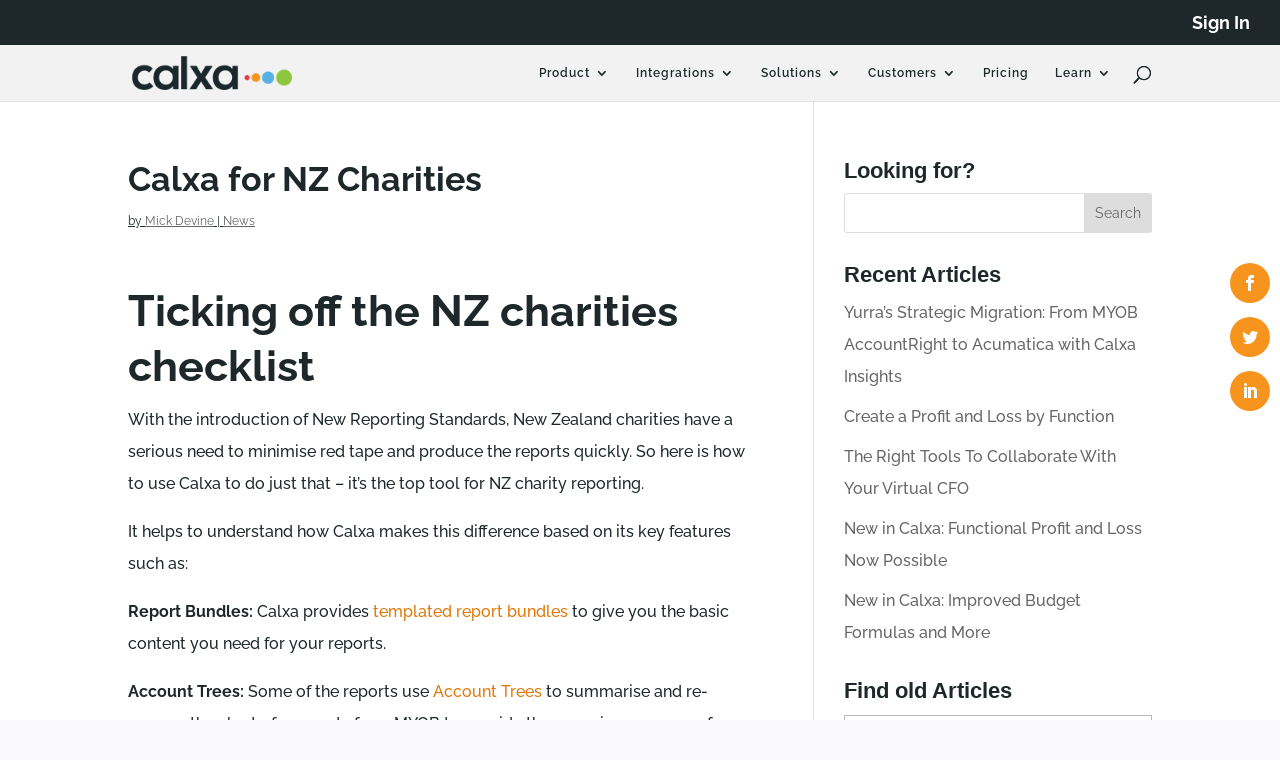

--- FILE ---
content_type: text/html; charset=UTF-8
request_url: https://www.calxa.com/calxa-for-nz-charities/
body_size: 37406
content:
<!DOCTYPE html>
<html lang="en-AU">
<head>
	<meta charset="UTF-8" />
<meta http-equiv="X-UA-Compatible" content="IE=edge">
	<link rel="pingback" href="https://www.calxa.com/xmlrpc.php" />

	<script type="text/javascript">
		document.documentElement.className = 'js';
	</script>

	<link rel="preconnect" href="https://fonts.gstatic.com" crossorigin /><script id="diviarea-loader">window.DiviPopupData=window.DiviAreaConfig={"zIndex":1000000,"animateSpeed":400,"triggerClassPrefix":"show-popup-","idAttrib":"data-popup","modalIndicatorClass":"is-modal","blockingIndicatorClass":"is-blocking","defaultShowCloseButton":true,"withCloseClass":"with-close","noCloseClass":"no-close","triggerCloseClass":"close","singletonClass":"single","darkModeClass":"dark","noShadowClass":"no-shadow","altCloseClass":"close-alt","popupSelector":".et_pb_section.popup","initializeOnEvent":"et_pb_after_init_modules","popupWrapperClass":"area-outer-wrap","fullHeightClass":"full-height","openPopupClass":"da-overlay-visible","overlayClass":"da-overlay","exitIndicatorClass":"on-exit","hoverTriggerClass":"on-hover","clickTriggerClass":"on-click","onExitDelay":2000,"notMobileClass":"not-mobile","notTabletClass":"not-tablet","notDesktopClass":"not-desktop","baseContext":"body","activePopupClass":"is-open","closeButtonClass":"da-close","withLoaderClass":"with-loader","debug":false,"ajaxUrl":"https:\/\/www.calxa.com\/wp-admin\/admin-ajax.php","sys":[]};var divimode_loader=function(){"use strict";!function(t){t.DiviArea=t.DiviPopup={loaded:!1};var n=t.DiviArea,i=n.Hooks={},o={};function r(t,n,i){var r,e,c;if("string"==typeof t)if(o[t]){if(n)if((r=o[t])&&i)for(c=r.length;c--;)(e=r[c]).callback===n&&e.context===i&&(r[c]=!1);else for(c=r.length;c--;)r[c].callback===n&&(r[c]=!1)}else o[t]=[]}function e(t,n,i,r){if("string"==typeof t){var e={callback:n,priority:i,context:r},c=o[t];c?(c.push(e),c=function(t){var n,i,o,r,e=t.length;for(r=1;r<e;r++)for(n=t[r],i=r;i>0;i--)(o=t[i-1]).priority>n.priority&&(t[i]=o,t[i-1]=n);return t}(c)):c=[e],o[t]=c}}function c(t,n,i){"string"==typeof n&&(n=[n]);var r,e,c=[];for(r=0;r<n.length;r++)Array.prototype.push.apply(c,o[n[r]]);for(e=0;e<c.length;e++){var a=void 0;c[e]&&"function"==typeof c[e].callback&&("filter"===t?void 0!==(a=c[e].callback.apply(c[e].context,i))&&(i[0]=a):c[e].callback.apply(c[e].context,i))}if("filter"===t)return i[0]}i.silent=function(){return i},n.removeFilter=i.removeFilter=function(t,n){r(t,n)},n.removeAction=i.removeAction=function(t,n){r(t,n)},n.applyFilters=i.applyFilters=function(t){for(var n=[],i=arguments.length-1;i-- >0;)n[i]=arguments[i+1];return c("filter",t,n)},n.doAction=i.doAction=function(t){for(var n=[],i=arguments.length-1;i-- >0;)n[i]=arguments[i+1];c("action",t,n)},n.addFilter=i.addFilter=function(n,i,o,r){e(n,i,parseInt(o||10,10),r||t)},n.addAction=i.addAction=function(n,i,o,r){e(n,i,parseInt(o||10,10),r||t)},n.addActionOnce=i.addActionOnce=function(n,i,o,c){e(n,i,parseInt(o||10,10),c||t),e(n,(function(){r(n,i)}),1+parseInt(o||10,10),c||t)}}(window);return{}}();
</script><style id="et-builder-googlefonts-cached-inline">/* Original: https://fonts.googleapis.com/css?family=Raleway:100,200,300,regular,500,600,700,800,900,100italic,200italic,300italic,italic,500italic,600italic,700italic,800italic,900italic&#038;subset=cyrillic,cyrillic-ext,latin,latin-ext,vietnamese&#038;display=swap *//* User Agent: Mozilla/5.0 (Unknown; Linux x86_64) AppleWebKit/538.1 (KHTML, like Gecko) Safari/538.1 Daum/4.1 */@font-face {font-family: 'Raleway';font-style: italic;font-weight: 100;font-display: swap;src: url(https://fonts.gstatic.com/s/raleway/v37/1Pt_g8zYS_SKggPNyCgSQamb1W0lwk4S4WjNPrQ.ttf) format('truetype');}@font-face {font-family: 'Raleway';font-style: italic;font-weight: 200;font-display: swap;src: url(https://fonts.gstatic.com/s/raleway/v37/1Pt_g8zYS_SKggPNyCgSQamb1W0lwk4S4ejMPrQ.ttf) format('truetype');}@font-face {font-family: 'Raleway';font-style: italic;font-weight: 300;font-display: swap;src: url(https://fonts.gstatic.com/s/raleway/v37/1Pt_g8zYS_SKggPNyCgSQamb1W0lwk4S4TbMPrQ.ttf) format('truetype');}@font-face {font-family: 'Raleway';font-style: italic;font-weight: 400;font-display: swap;src: url(https://fonts.gstatic.com/s/raleway/v37/1Pt_g8zYS_SKggPNyCgSQamb1W0lwk4S4WjMPrQ.ttf) format('truetype');}@font-face {font-family: 'Raleway';font-style: italic;font-weight: 500;font-display: swap;src: url(https://fonts.gstatic.com/s/raleway/v37/1Pt_g8zYS_SKggPNyCgSQamb1W0lwk4S4VrMPrQ.ttf) format('truetype');}@font-face {font-family: 'Raleway';font-style: italic;font-weight: 600;font-display: swap;src: url(https://fonts.gstatic.com/s/raleway/v37/1Pt_g8zYS_SKggPNyCgSQamb1W0lwk4S4bbLPrQ.ttf) format('truetype');}@font-face {font-family: 'Raleway';font-style: italic;font-weight: 700;font-display: swap;src: url(https://fonts.gstatic.com/s/raleway/v37/1Pt_g8zYS_SKggPNyCgSQamb1W0lwk4S4Y_LPrQ.ttf) format('truetype');}@font-face {font-family: 'Raleway';font-style: italic;font-weight: 800;font-display: swap;src: url(https://fonts.gstatic.com/s/raleway/v37/1Pt_g8zYS_SKggPNyCgSQamb1W0lwk4S4ejLPrQ.ttf) format('truetype');}@font-face {font-family: 'Raleway';font-style: italic;font-weight: 900;font-display: swap;src: url(https://fonts.gstatic.com/s/raleway/v37/1Pt_g8zYS_SKggPNyCgSQamb1W0lwk4S4cHLPrQ.ttf) format('truetype');}@font-face {font-family: 'Raleway';font-style: normal;font-weight: 100;font-display: swap;src: url(https://fonts.gstatic.com/s/raleway/v37/1Ptxg8zYS_SKggPN4iEgvnHyvveLxVvao4CP.ttf) format('truetype');}@font-face {font-family: 'Raleway';font-style: normal;font-weight: 200;font-display: swap;src: url(https://fonts.gstatic.com/s/raleway/v37/1Ptxg8zYS_SKggPN4iEgvnHyvveLxVtaooCP.ttf) format('truetype');}@font-face {font-family: 'Raleway';font-style: normal;font-weight: 300;font-display: swap;src: url(https://fonts.gstatic.com/s/raleway/v37/1Ptxg8zYS_SKggPN4iEgvnHyvveLxVuEooCP.ttf) format('truetype');}@font-face {font-family: 'Raleway';font-style: normal;font-weight: 400;font-display: swap;src: url(https://fonts.gstatic.com/s/raleway/v37/1Ptxg8zYS_SKggPN4iEgvnHyvveLxVvaooCP.ttf) format('truetype');}@font-face {font-family: 'Raleway';font-style: normal;font-weight: 500;font-display: swap;src: url(https://fonts.gstatic.com/s/raleway/v37/1Ptxg8zYS_SKggPN4iEgvnHyvveLxVvoooCP.ttf) format('truetype');}@font-face {font-family: 'Raleway';font-style: normal;font-weight: 600;font-display: swap;src: url(https://fonts.gstatic.com/s/raleway/v37/1Ptxg8zYS_SKggPN4iEgvnHyvveLxVsEpYCP.ttf) format('truetype');}@font-face {font-family: 'Raleway';font-style: normal;font-weight: 700;font-display: swap;src: url(https://fonts.gstatic.com/s/raleway/v37/1Ptxg8zYS_SKggPN4iEgvnHyvveLxVs9pYCP.ttf) format('truetype');}@font-face {font-family: 'Raleway';font-style: normal;font-weight: 800;font-display: swap;src: url(https://fonts.gstatic.com/s/raleway/v37/1Ptxg8zYS_SKggPN4iEgvnHyvveLxVtapYCP.ttf) format('truetype');}@font-face {font-family: 'Raleway';font-style: normal;font-weight: 900;font-display: swap;src: url(https://fonts.gstatic.com/s/raleway/v37/1Ptxg8zYS_SKggPN4iEgvnHyvveLxVtzpYCP.ttf) format('truetype');}/* User Agent: Mozilla/5.0 (Windows NT 6.1; WOW64; rv:27.0) Gecko/20100101 Firefox/27.0 */@font-face {font-family: 'Raleway';font-style: italic;font-weight: 100;font-display: swap;src: url(https://fonts.gstatic.com/l/font?kit=1Pt_g8zYS_SKggPNyCgSQamb1W0lwk4S4WjNPrc&skey=bf44ee29381a37b0&v=v37) format('woff');}@font-face {font-family: 'Raleway';font-style: italic;font-weight: 200;font-display: swap;src: url(https://fonts.gstatic.com/l/font?kit=1Pt_g8zYS_SKggPNyCgSQamb1W0lwk4S4ejMPrc&skey=bf44ee29381a37b0&v=v37) format('woff');}@font-face {font-family: 'Raleway';font-style: italic;font-weight: 300;font-display: swap;src: url(https://fonts.gstatic.com/l/font?kit=1Pt_g8zYS_SKggPNyCgSQamb1W0lwk4S4TbMPrc&skey=bf44ee29381a37b0&v=v37) format('woff');}@font-face {font-family: 'Raleway';font-style: italic;font-weight: 400;font-display: swap;src: url(https://fonts.gstatic.com/l/font?kit=1Pt_g8zYS_SKggPNyCgSQamb1W0lwk4S4WjMPrc&skey=bf44ee29381a37b0&v=v37) format('woff');}@font-face {font-family: 'Raleway';font-style: italic;font-weight: 500;font-display: swap;src: url(https://fonts.gstatic.com/l/font?kit=1Pt_g8zYS_SKggPNyCgSQamb1W0lwk4S4VrMPrc&skey=bf44ee29381a37b0&v=v37) format('woff');}@font-face {font-family: 'Raleway';font-style: italic;font-weight: 600;font-display: swap;src: url(https://fonts.gstatic.com/l/font?kit=1Pt_g8zYS_SKggPNyCgSQamb1W0lwk4S4bbLPrc&skey=bf44ee29381a37b0&v=v37) format('woff');}@font-face {font-family: 'Raleway';font-style: italic;font-weight: 700;font-display: swap;src: url(https://fonts.gstatic.com/l/font?kit=1Pt_g8zYS_SKggPNyCgSQamb1W0lwk4S4Y_LPrc&skey=bf44ee29381a37b0&v=v37) format('woff');}@font-face {font-family: 'Raleway';font-style: italic;font-weight: 800;font-display: swap;src: url(https://fonts.gstatic.com/l/font?kit=1Pt_g8zYS_SKggPNyCgSQamb1W0lwk4S4ejLPrc&skey=bf44ee29381a37b0&v=v37) format('woff');}@font-face {font-family: 'Raleway';font-style: italic;font-weight: 900;font-display: swap;src: url(https://fonts.gstatic.com/l/font?kit=1Pt_g8zYS_SKggPNyCgSQamb1W0lwk4S4cHLPrc&skey=bf44ee29381a37b0&v=v37) format('woff');}@font-face {font-family: 'Raleway';font-style: normal;font-weight: 100;font-display: swap;src: url(https://fonts.gstatic.com/l/font?kit=1Ptxg8zYS_SKggPN4iEgvnHyvveLxVvao4CM&skey=30a27f2564731c64&v=v37) format('woff');}@font-face {font-family: 'Raleway';font-style: normal;font-weight: 200;font-display: swap;src: url(https://fonts.gstatic.com/l/font?kit=1Ptxg8zYS_SKggPN4iEgvnHyvveLxVtaooCM&skey=30a27f2564731c64&v=v37) format('woff');}@font-face {font-family: 'Raleway';font-style: normal;font-weight: 300;font-display: swap;src: url(https://fonts.gstatic.com/l/font?kit=1Ptxg8zYS_SKggPN4iEgvnHyvveLxVuEooCM&skey=30a27f2564731c64&v=v37) format('woff');}@font-face {font-family: 'Raleway';font-style: normal;font-weight: 400;font-display: swap;src: url(https://fonts.gstatic.com/l/font?kit=1Ptxg8zYS_SKggPN4iEgvnHyvveLxVvaooCM&skey=30a27f2564731c64&v=v37) format('woff');}@font-face {font-family: 'Raleway';font-style: normal;font-weight: 500;font-display: swap;src: url(https://fonts.gstatic.com/l/font?kit=1Ptxg8zYS_SKggPN4iEgvnHyvveLxVvoooCM&skey=30a27f2564731c64&v=v37) format('woff');}@font-face {font-family: 'Raleway';font-style: normal;font-weight: 600;font-display: swap;src: url(https://fonts.gstatic.com/l/font?kit=1Ptxg8zYS_SKggPN4iEgvnHyvveLxVsEpYCM&skey=30a27f2564731c64&v=v37) format('woff');}@font-face {font-family: 'Raleway';font-style: normal;font-weight: 700;font-display: swap;src: url(https://fonts.gstatic.com/l/font?kit=1Ptxg8zYS_SKggPN4iEgvnHyvveLxVs9pYCM&skey=30a27f2564731c64&v=v37) format('woff');}@font-face {font-family: 'Raleway';font-style: normal;font-weight: 800;font-display: swap;src: url(https://fonts.gstatic.com/l/font?kit=1Ptxg8zYS_SKggPN4iEgvnHyvveLxVtapYCM&skey=30a27f2564731c64&v=v37) format('woff');}@font-face {font-family: 'Raleway';font-style: normal;font-weight: 900;font-display: swap;src: url(https://fonts.gstatic.com/l/font?kit=1Ptxg8zYS_SKggPN4iEgvnHyvveLxVtzpYCM&skey=30a27f2564731c64&v=v37) format('woff');}/* User Agent: Mozilla/5.0 (Windows NT 6.3; rv:39.0) Gecko/20100101 Firefox/39.0 */@font-face {font-family: 'Raleway';font-style: italic;font-weight: 100;font-display: swap;src: url(https://fonts.gstatic.com/s/raleway/v37/1Pt_g8zYS_SKggPNyCgSQamb1W0lwk4S4WjNPrE.woff2) format('woff2');}@font-face {font-family: 'Raleway';font-style: italic;font-weight: 200;font-display: swap;src: url(https://fonts.gstatic.com/s/raleway/v37/1Pt_g8zYS_SKggPNyCgSQamb1W0lwk4S4ejMPrE.woff2) format('woff2');}@font-face {font-family: 'Raleway';font-style: italic;font-weight: 300;font-display: swap;src: url(https://fonts.gstatic.com/s/raleway/v37/1Pt_g8zYS_SKggPNyCgSQamb1W0lwk4S4TbMPrE.woff2) format('woff2');}@font-face {font-family: 'Raleway';font-style: italic;font-weight: 400;font-display: swap;src: url(https://fonts.gstatic.com/s/raleway/v37/1Pt_g8zYS_SKggPNyCgSQamb1W0lwk4S4WjMPrE.woff2) format('woff2');}@font-face {font-family: 'Raleway';font-style: italic;font-weight: 500;font-display: swap;src: url(https://fonts.gstatic.com/s/raleway/v37/1Pt_g8zYS_SKggPNyCgSQamb1W0lwk4S4VrMPrE.woff2) format('woff2');}@font-face {font-family: 'Raleway';font-style: italic;font-weight: 600;font-display: swap;src: url(https://fonts.gstatic.com/s/raleway/v37/1Pt_g8zYS_SKggPNyCgSQamb1W0lwk4S4bbLPrE.woff2) format('woff2');}@font-face {font-family: 'Raleway';font-style: italic;font-weight: 700;font-display: swap;src: url(https://fonts.gstatic.com/s/raleway/v37/1Pt_g8zYS_SKggPNyCgSQamb1W0lwk4S4Y_LPrE.woff2) format('woff2');}@font-face {font-family: 'Raleway';font-style: italic;font-weight: 800;font-display: swap;src: url(https://fonts.gstatic.com/s/raleway/v37/1Pt_g8zYS_SKggPNyCgSQamb1W0lwk4S4ejLPrE.woff2) format('woff2');}@font-face {font-family: 'Raleway';font-style: italic;font-weight: 900;font-display: swap;src: url(https://fonts.gstatic.com/s/raleway/v37/1Pt_g8zYS_SKggPNyCgSQamb1W0lwk4S4cHLPrE.woff2) format('woff2');}@font-face {font-family: 'Raleway';font-style: normal;font-weight: 100;font-display: swap;src: url(https://fonts.gstatic.com/s/raleway/v37/1Ptxg8zYS_SKggPN4iEgvnHyvveLxVvao4CK.woff2) format('woff2');}@font-face {font-family: 'Raleway';font-style: normal;font-weight: 200;font-display: swap;src: url(https://fonts.gstatic.com/s/raleway/v37/1Ptxg8zYS_SKggPN4iEgvnHyvveLxVtaooCK.woff2) format('woff2');}@font-face {font-family: 'Raleway';font-style: normal;font-weight: 300;font-display: swap;src: url(https://fonts.gstatic.com/s/raleway/v37/1Ptxg8zYS_SKggPN4iEgvnHyvveLxVuEooCK.woff2) format('woff2');}@font-face {font-family: 'Raleway';font-style: normal;font-weight: 400;font-display: swap;src: url(https://fonts.gstatic.com/s/raleway/v37/1Ptxg8zYS_SKggPN4iEgvnHyvveLxVvaooCK.woff2) format('woff2');}@font-face {font-family: 'Raleway';font-style: normal;font-weight: 500;font-display: swap;src: url(https://fonts.gstatic.com/s/raleway/v37/1Ptxg8zYS_SKggPN4iEgvnHyvveLxVvoooCK.woff2) format('woff2');}@font-face {font-family: 'Raleway';font-style: normal;font-weight: 600;font-display: swap;src: url(https://fonts.gstatic.com/s/raleway/v37/1Ptxg8zYS_SKggPN4iEgvnHyvveLxVsEpYCK.woff2) format('woff2');}@font-face {font-family: 'Raleway';font-style: normal;font-weight: 700;font-display: swap;src: url(https://fonts.gstatic.com/s/raleway/v37/1Ptxg8zYS_SKggPN4iEgvnHyvveLxVs9pYCK.woff2) format('woff2');}@font-face {font-family: 'Raleway';font-style: normal;font-weight: 800;font-display: swap;src: url(https://fonts.gstatic.com/s/raleway/v37/1Ptxg8zYS_SKggPN4iEgvnHyvveLxVtapYCK.woff2) format('woff2');}@font-face {font-family: 'Raleway';font-style: normal;font-weight: 900;font-display: swap;src: url(https://fonts.gstatic.com/s/raleway/v37/1Ptxg8zYS_SKggPN4iEgvnHyvveLxVtzpYCK.woff2) format('woff2');}</style><meta name='robots' content='index, follow, max-image-preview:large, max-snippet:-1, max-video-preview:-1' />

<!-- Google Tag Manager for WordPress by gtm4wp.com -->
<script data-cfasync="false" data-pagespeed-no-defer>
	var gtm4wp_datalayer_name = "dataLayer";
	var dataLayer = dataLayer || [];
</script>
<!-- End Google Tag Manager for WordPress by gtm4wp.com -->
	<!-- This site is optimized with the Yoast SEO Premium plugin v26.7 (Yoast SEO v26.8) - https://yoast.com/product/yoast-seo-premium-wordpress/ -->
	<title>NZ Charity Reporting - simple templates for MYOB, Xero, QuickBooks</title>
	<meta name="description" content="Calxa makes NZ charity reporting easier. Annual reports can be simplified. Follow the step by step guide to link to your accounts, use the sample report bundle and then customise to your individual needs. Set up once and then just make minor changes each year." />
	<link rel="canonical" href="https://www.calxa.com/calxa-for-nz-charities/" />
	<meta property="og:locale" content="en_US" />
	<meta property="og:type" content="article" />
	<meta property="og:title" content="Calxa for NZ Charities" />
	<meta property="og:description" content="Calxa makes NZ charity reporting easier. Annual reports can be simplified. Follow the step by step guide to link to your accounts, use the sample report bundle and then customise to your individual needs. Set up once and then just make minor changes each year." />
	<meta property="og:url" content="https://www.calxa.com/calxa-for-nz-charities/" />
	<meta property="og:site_name" content="Calxa" />
	<meta property="article:publisher" content="https://www.facebook.com/calxa/" />
	<meta property="article:author" content="https://www.facebook.com/the.mick.devine" />
	<meta property="article:published_time" content="2017-08-11T23:53:48+00:00" />
	<meta property="article:modified_time" content="2019-06-17T06:56:30+00:00" />
	<meta name="author" content="Mick Devine" />
	<meta name="twitter:card" content="summary_large_image" />
	<meta name="twitter:creator" content="@https://twitter.com/ramblingmick" />
	<meta name="twitter:label1" content="Written by" />
	<meta name="twitter:data1" content="Mick Devine" />
	<meta name="twitter:label2" content="Est. reading time" />
	<meta name="twitter:data2" content="8 minutes" />
	<script type="application/ld+json" class="yoast-schema-graph">{"@context":"https://schema.org","@graph":[{"@type":"Article","@id":"https://www.calxa.com/calxa-for-nz-charities/#article","isPartOf":{"@id":"https://www.calxa.com/calxa-for-nz-charities/"},"author":{"name":"Mick Devine","@id":"https://www.calxa.com/#/schema/person/788d02c77abd5748b72aa8023062aaa7"},"headline":"Calxa for NZ Charities","datePublished":"2017-08-11T23:53:48+00:00","dateModified":"2019-06-17T06:56:30+00:00","mainEntityOfPage":{"@id":"https://www.calxa.com/calxa-for-nz-charities/"},"wordCount":1647,"commentCount":0,"publisher":{"@id":"https://www.calxa.com/#organization"},"articleSection":["News"],"inLanguage":"en-AU","potentialAction":[{"@type":"CommentAction","name":"Comment","target":["https://www.calxa.com/calxa-for-nz-charities/#respond"]}]},{"@type":"WebPage","@id":"https://www.calxa.com/calxa-for-nz-charities/","url":"https://www.calxa.com/calxa-for-nz-charities/","name":"NZ Charity Reporting - simple templates for MYOB, Xero, QuickBooks","isPartOf":{"@id":"https://www.calxa.com/#website"},"datePublished":"2017-08-11T23:53:48+00:00","dateModified":"2019-06-17T06:56:30+00:00","description":"Calxa makes NZ charity reporting easier. Annual reports can be simplified. Follow the step by step guide to link to your accounts, use the sample report bundle and then customise to your individual needs. Set up once and then just make minor changes each year.","breadcrumb":{"@id":"https://www.calxa.com/calxa-for-nz-charities/#breadcrumb"},"inLanguage":"en-AU","potentialAction":[{"@type":"ReadAction","target":["https://www.calxa.com/calxa-for-nz-charities/"]}]},{"@type":"BreadcrumbList","@id":"https://www.calxa.com/calxa-for-nz-charities/#breadcrumb","itemListElement":[{"@type":"ListItem","position":1,"name":"Home","item":"https://www.calxa.com/"},{"@type":"ListItem","position":2,"name":"Calxa for NZ Charities"}]},{"@type":"WebSite","@id":"https://www.calxa.com/#website","url":"https://www.calxa.com/","name":"Calxa","description":"Business Management Reporting, Intelligently.","publisher":{"@id":"https://www.calxa.com/#organization"},"potentialAction":[{"@type":"SearchAction","target":{"@type":"EntryPoint","urlTemplate":"https://www.calxa.com/?s={search_term_string}"},"query-input":{"@type":"PropertyValueSpecification","valueRequired":true,"valueName":"search_term_string"}}],"inLanguage":"en-AU"},{"@type":"Organization","@id":"https://www.calxa.com/#organization","name":"Calxa","url":"https://www.calxa.com/","logo":{"@type":"ImageObject","inLanguage":"en-AU","@id":"https://www.calxa.com/#/schema/logo/image/","url":"https://www.calxa.com/wp-content/uploads/2019/06/Calxa-Logo-SmallFormat.png","contentUrl":"https://www.calxa.com/wp-content/uploads/2019/06/Calxa-Logo-SmallFormat.png","width":1030,"height":184,"caption":"Calxa"},"image":{"@id":"https://www.calxa.com/#/schema/logo/image/"},"sameAs":["https://www.facebook.com/calxa/","https://www.linkedin.com/company/calxa-australia/","https://www.youtube.com/channel/UCWkK8_ZljyfmHHuDLoUe08w"]},{"@type":"Person","@id":"https://www.calxa.com/#/schema/person/788d02c77abd5748b72aa8023062aaa7","name":"Mick Devine","image":{"@type":"ImageObject","inLanguage":"en-AU","@id":"https://www.calxa.com/#/schema/person/image/","url":"https://secure.gravatar.com/avatar/84251bdf5c86495d4a5ded7031bcb3bb71db92653d386de3cc7a7fb44b8c5bbe?s=96&d=mm&r=g","contentUrl":"https://secure.gravatar.com/avatar/84251bdf5c86495d4a5ded7031bcb3bb71db92653d386de3cc7a7fb44b8c5bbe?s=96&d=mm&r=g","caption":"Mick Devine"},"description":"I'm the Founder and CEO of Calxa, a Xero, MYOB and QuickBooks Online App specialising in budgeting, cash flow forecasting and KPIs. As an accountant, I have a long history of working with Businesses and NGOs as treasurer, board member, consultant and advisor. Frustration with spreadsheets led me to develop Calxa, now the most widely used board reporting software in the non-profit sector in Australia and New Zealand.","sameAs":["https://www.calxa.com","https://www.facebook.com/the.mick.devine","https://www.linkedin.com/in/mickdevine/","https://x.com/https://twitter.com/ramblingmick"],"url":"https://www.calxa.com/author/mick-devine/"}]}</script>
	<!-- / Yoast SEO Premium plugin. -->


<link rel='dns-prefetch' href='//fonts.googleapis.com' />
<link rel="alternate" type="application/rss+xml" title="Calxa &raquo; Feed" href="https://www.calxa.com/feed/" />
<link rel="alternate" type="application/rss+xml" title="Calxa &raquo; Comments Feed" href="https://www.calxa.com/comments/feed/" />
<link rel="alternate" type="text/calendar" title="Calxa &raquo; iCal Feed" href="https://www.calxa.com/events/?ical=1" />
<link rel="alternate" type="application/rss+xml" title="Calxa &raquo; Calxa for NZ Charities Comments Feed" href="https://www.calxa.com/calxa-for-nz-charities/feed/" />
<link rel="alternate" title="oEmbed (JSON)" type="application/json+oembed" href="https://www.calxa.com/wp-json/oembed/1.0/embed?url=https%3A%2F%2Fwww.calxa.com%2Fcalxa-for-nz-charities%2F" />
<link rel="alternate" title="oEmbed (XML)" type="text/xml+oembed" href="https://www.calxa.com/wp-json/oembed/1.0/embed?url=https%3A%2F%2Fwww.calxa.com%2Fcalxa-for-nz-charities%2F&#038;format=xml" />
<meta content="Divi Child v.1.0.0" name="generator"/><link rel='stylesheet' id='tribe-events-pro-mini-calendar-block-styles-css' href='https://www.calxa.com/wp-content/plugins/events-calendar-pro/build/css/tribe-events-pro-mini-calendar-block.css?ver=7.7.12' type='text/css' media='all' />
<link rel='stylesheet' id='wp-block-library-css' href='https://www.calxa.com/wp-includes/css/dist/block-library/style.min.css?ver=6.9' type='text/css' media='all' />
<style id='global-styles-inline-css' type='text/css'>
:root{--wp--preset--aspect-ratio--square: 1;--wp--preset--aspect-ratio--4-3: 4/3;--wp--preset--aspect-ratio--3-4: 3/4;--wp--preset--aspect-ratio--3-2: 3/2;--wp--preset--aspect-ratio--2-3: 2/3;--wp--preset--aspect-ratio--16-9: 16/9;--wp--preset--aspect-ratio--9-16: 9/16;--wp--preset--color--black: #000000;--wp--preset--color--cyan-bluish-gray: #abb8c3;--wp--preset--color--white: #ffffff;--wp--preset--color--pale-pink: #f78da7;--wp--preset--color--vivid-red: #cf2e2e;--wp--preset--color--luminous-vivid-orange: #ff6900;--wp--preset--color--luminous-vivid-amber: #fcb900;--wp--preset--color--light-green-cyan: #7bdcb5;--wp--preset--color--vivid-green-cyan: #00d084;--wp--preset--color--pale-cyan-blue: #8ed1fc;--wp--preset--color--vivid-cyan-blue: #0693e3;--wp--preset--color--vivid-purple: #9b51e0;--wp--preset--gradient--vivid-cyan-blue-to-vivid-purple: linear-gradient(135deg,rgb(6,147,227) 0%,rgb(155,81,224) 100%);--wp--preset--gradient--light-green-cyan-to-vivid-green-cyan: linear-gradient(135deg,rgb(122,220,180) 0%,rgb(0,208,130) 100%);--wp--preset--gradient--luminous-vivid-amber-to-luminous-vivid-orange: linear-gradient(135deg,rgb(252,185,0) 0%,rgb(255,105,0) 100%);--wp--preset--gradient--luminous-vivid-orange-to-vivid-red: linear-gradient(135deg,rgb(255,105,0) 0%,rgb(207,46,46) 100%);--wp--preset--gradient--very-light-gray-to-cyan-bluish-gray: linear-gradient(135deg,rgb(238,238,238) 0%,rgb(169,184,195) 100%);--wp--preset--gradient--cool-to-warm-spectrum: linear-gradient(135deg,rgb(74,234,220) 0%,rgb(151,120,209) 20%,rgb(207,42,186) 40%,rgb(238,44,130) 60%,rgb(251,105,98) 80%,rgb(254,248,76) 100%);--wp--preset--gradient--blush-light-purple: linear-gradient(135deg,rgb(255,206,236) 0%,rgb(152,150,240) 100%);--wp--preset--gradient--blush-bordeaux: linear-gradient(135deg,rgb(254,205,165) 0%,rgb(254,45,45) 50%,rgb(107,0,62) 100%);--wp--preset--gradient--luminous-dusk: linear-gradient(135deg,rgb(255,203,112) 0%,rgb(199,81,192) 50%,rgb(65,88,208) 100%);--wp--preset--gradient--pale-ocean: linear-gradient(135deg,rgb(255,245,203) 0%,rgb(182,227,212) 50%,rgb(51,167,181) 100%);--wp--preset--gradient--electric-grass: linear-gradient(135deg,rgb(202,248,128) 0%,rgb(113,206,126) 100%);--wp--preset--gradient--midnight: linear-gradient(135deg,rgb(2,3,129) 0%,rgb(40,116,252) 100%);--wp--preset--font-size--small: 13px;--wp--preset--font-size--medium: 20px;--wp--preset--font-size--large: 36px;--wp--preset--font-size--x-large: 42px;--wp--preset--spacing--20: 0.44rem;--wp--preset--spacing--30: 0.67rem;--wp--preset--spacing--40: 1rem;--wp--preset--spacing--50: 1.5rem;--wp--preset--spacing--60: 2.25rem;--wp--preset--spacing--70: 3.38rem;--wp--preset--spacing--80: 5.06rem;--wp--preset--shadow--natural: 6px 6px 9px rgba(0, 0, 0, 0.2);--wp--preset--shadow--deep: 12px 12px 50px rgba(0, 0, 0, 0.4);--wp--preset--shadow--sharp: 6px 6px 0px rgba(0, 0, 0, 0.2);--wp--preset--shadow--outlined: 6px 6px 0px -3px rgb(255, 255, 255), 6px 6px rgb(0, 0, 0);--wp--preset--shadow--crisp: 6px 6px 0px rgb(0, 0, 0);}:root { --wp--style--global--content-size: 823px;--wp--style--global--wide-size: 1080px; }:where(body) { margin: 0; }.wp-site-blocks > .alignleft { float: left; margin-right: 2em; }.wp-site-blocks > .alignright { float: right; margin-left: 2em; }.wp-site-blocks > .aligncenter { justify-content: center; margin-left: auto; margin-right: auto; }:where(.is-layout-flex){gap: 0.5em;}:where(.is-layout-grid){gap: 0.5em;}.is-layout-flow > .alignleft{float: left;margin-inline-start: 0;margin-inline-end: 2em;}.is-layout-flow > .alignright{float: right;margin-inline-start: 2em;margin-inline-end: 0;}.is-layout-flow > .aligncenter{margin-left: auto !important;margin-right: auto !important;}.is-layout-constrained > .alignleft{float: left;margin-inline-start: 0;margin-inline-end: 2em;}.is-layout-constrained > .alignright{float: right;margin-inline-start: 2em;margin-inline-end: 0;}.is-layout-constrained > .aligncenter{margin-left: auto !important;margin-right: auto !important;}.is-layout-constrained > :where(:not(.alignleft):not(.alignright):not(.alignfull)){max-width: var(--wp--style--global--content-size);margin-left: auto !important;margin-right: auto !important;}.is-layout-constrained > .alignwide{max-width: var(--wp--style--global--wide-size);}body .is-layout-flex{display: flex;}.is-layout-flex{flex-wrap: wrap;align-items: center;}.is-layout-flex > :is(*, div){margin: 0;}body .is-layout-grid{display: grid;}.is-layout-grid > :is(*, div){margin: 0;}body{padding-top: 0px;padding-right: 0px;padding-bottom: 0px;padding-left: 0px;}:root :where(.wp-element-button, .wp-block-button__link){background-color: #32373c;border-width: 0;color: #fff;font-family: inherit;font-size: inherit;font-style: inherit;font-weight: inherit;letter-spacing: inherit;line-height: inherit;padding-top: calc(0.667em + 2px);padding-right: calc(1.333em + 2px);padding-bottom: calc(0.667em + 2px);padding-left: calc(1.333em + 2px);text-decoration: none;text-transform: inherit;}.has-black-color{color: var(--wp--preset--color--black) !important;}.has-cyan-bluish-gray-color{color: var(--wp--preset--color--cyan-bluish-gray) !important;}.has-white-color{color: var(--wp--preset--color--white) !important;}.has-pale-pink-color{color: var(--wp--preset--color--pale-pink) !important;}.has-vivid-red-color{color: var(--wp--preset--color--vivid-red) !important;}.has-luminous-vivid-orange-color{color: var(--wp--preset--color--luminous-vivid-orange) !important;}.has-luminous-vivid-amber-color{color: var(--wp--preset--color--luminous-vivid-amber) !important;}.has-light-green-cyan-color{color: var(--wp--preset--color--light-green-cyan) !important;}.has-vivid-green-cyan-color{color: var(--wp--preset--color--vivid-green-cyan) !important;}.has-pale-cyan-blue-color{color: var(--wp--preset--color--pale-cyan-blue) !important;}.has-vivid-cyan-blue-color{color: var(--wp--preset--color--vivid-cyan-blue) !important;}.has-vivid-purple-color{color: var(--wp--preset--color--vivid-purple) !important;}.has-black-background-color{background-color: var(--wp--preset--color--black) !important;}.has-cyan-bluish-gray-background-color{background-color: var(--wp--preset--color--cyan-bluish-gray) !important;}.has-white-background-color{background-color: var(--wp--preset--color--white) !important;}.has-pale-pink-background-color{background-color: var(--wp--preset--color--pale-pink) !important;}.has-vivid-red-background-color{background-color: var(--wp--preset--color--vivid-red) !important;}.has-luminous-vivid-orange-background-color{background-color: var(--wp--preset--color--luminous-vivid-orange) !important;}.has-luminous-vivid-amber-background-color{background-color: var(--wp--preset--color--luminous-vivid-amber) !important;}.has-light-green-cyan-background-color{background-color: var(--wp--preset--color--light-green-cyan) !important;}.has-vivid-green-cyan-background-color{background-color: var(--wp--preset--color--vivid-green-cyan) !important;}.has-pale-cyan-blue-background-color{background-color: var(--wp--preset--color--pale-cyan-blue) !important;}.has-vivid-cyan-blue-background-color{background-color: var(--wp--preset--color--vivid-cyan-blue) !important;}.has-vivid-purple-background-color{background-color: var(--wp--preset--color--vivid-purple) !important;}.has-black-border-color{border-color: var(--wp--preset--color--black) !important;}.has-cyan-bluish-gray-border-color{border-color: var(--wp--preset--color--cyan-bluish-gray) !important;}.has-white-border-color{border-color: var(--wp--preset--color--white) !important;}.has-pale-pink-border-color{border-color: var(--wp--preset--color--pale-pink) !important;}.has-vivid-red-border-color{border-color: var(--wp--preset--color--vivid-red) !important;}.has-luminous-vivid-orange-border-color{border-color: var(--wp--preset--color--luminous-vivid-orange) !important;}.has-luminous-vivid-amber-border-color{border-color: var(--wp--preset--color--luminous-vivid-amber) !important;}.has-light-green-cyan-border-color{border-color: var(--wp--preset--color--light-green-cyan) !important;}.has-vivid-green-cyan-border-color{border-color: var(--wp--preset--color--vivid-green-cyan) !important;}.has-pale-cyan-blue-border-color{border-color: var(--wp--preset--color--pale-cyan-blue) !important;}.has-vivid-cyan-blue-border-color{border-color: var(--wp--preset--color--vivid-cyan-blue) !important;}.has-vivid-purple-border-color{border-color: var(--wp--preset--color--vivid-purple) !important;}.has-vivid-cyan-blue-to-vivid-purple-gradient-background{background: var(--wp--preset--gradient--vivid-cyan-blue-to-vivid-purple) !important;}.has-light-green-cyan-to-vivid-green-cyan-gradient-background{background: var(--wp--preset--gradient--light-green-cyan-to-vivid-green-cyan) !important;}.has-luminous-vivid-amber-to-luminous-vivid-orange-gradient-background{background: var(--wp--preset--gradient--luminous-vivid-amber-to-luminous-vivid-orange) !important;}.has-luminous-vivid-orange-to-vivid-red-gradient-background{background: var(--wp--preset--gradient--luminous-vivid-orange-to-vivid-red) !important;}.has-very-light-gray-to-cyan-bluish-gray-gradient-background{background: var(--wp--preset--gradient--very-light-gray-to-cyan-bluish-gray) !important;}.has-cool-to-warm-spectrum-gradient-background{background: var(--wp--preset--gradient--cool-to-warm-spectrum) !important;}.has-blush-light-purple-gradient-background{background: var(--wp--preset--gradient--blush-light-purple) !important;}.has-blush-bordeaux-gradient-background{background: var(--wp--preset--gradient--blush-bordeaux) !important;}.has-luminous-dusk-gradient-background{background: var(--wp--preset--gradient--luminous-dusk) !important;}.has-pale-ocean-gradient-background{background: var(--wp--preset--gradient--pale-ocean) !important;}.has-electric-grass-gradient-background{background: var(--wp--preset--gradient--electric-grass) !important;}.has-midnight-gradient-background{background: var(--wp--preset--gradient--midnight) !important;}.has-small-font-size{font-size: var(--wp--preset--font-size--small) !important;}.has-medium-font-size{font-size: var(--wp--preset--font-size--medium) !important;}.has-large-font-size{font-size: var(--wp--preset--font-size--large) !important;}.has-x-large-font-size{font-size: var(--wp--preset--font-size--x-large) !important;}
/*# sourceURL=global-styles-inline-css */
</style>

<link rel='stylesheet' id='et_monarch-css-css' href='https://www.calxa.com/wp-content/plugins/monarch/css/style.css?ver=1.4.14' type='text/css' media='all' />
<link rel='stylesheet' id='et-gf-open-sans-css' href='https://fonts.googleapis.com/css?family=Open+Sans:400,700' type='text/css' media='all' />
<link rel='stylesheet' id='css-divi-area-css' href='https://www.calxa.com/wp-content/plugins/popups-for-divi/styles/front.min.css?ver=3.2.3' type='text/css' media='all' />
<style id='css-divi-area-inline-css' type='text/css'>
.et_pb_section.popup{display:none}
/*# sourceURL=css-divi-area-inline-css */
</style>
<link rel='stylesheet' id='css-divi-area-popuphidden-css' href='https://www.calxa.com/wp-content/plugins/popups-for-divi/styles/front-popuphidden.min.css?ver=3.2.3' type='text/css' media='all' />
<link rel='stylesheet' id='grw-public-main-css-css' href='https://www.calxa.com/wp-content/plugins/widget-google-reviews/assets/css/public-main.css?ver=6.9.3' type='text/css' media='all' />
<style id='divi-style-parent-inline-inline-css' type='text/css'>
/*!
Theme Name: Divi
Theme URI: http://www.elegantthemes.com/gallery/divi/
Version: 4.27.5
Description: Smart. Flexible. Beautiful. Divi is the most powerful theme in our collection.
Author: Elegant Themes
Author URI: http://www.elegantthemes.com
License: GNU General Public License v2
License URI: http://www.gnu.org/licenses/gpl-2.0.html
*/

a,abbr,acronym,address,applet,b,big,blockquote,body,center,cite,code,dd,del,dfn,div,dl,dt,em,fieldset,font,form,h1,h2,h3,h4,h5,h6,html,i,iframe,img,ins,kbd,label,legend,li,object,ol,p,pre,q,s,samp,small,span,strike,strong,sub,sup,tt,u,ul,var{margin:0;padding:0;border:0;outline:0;font-size:100%;-ms-text-size-adjust:100%;-webkit-text-size-adjust:100%;vertical-align:baseline;background:transparent}body{line-height:1}ol,ul{list-style:none}blockquote,q{quotes:none}blockquote:after,blockquote:before,q:after,q:before{content:"";content:none}blockquote{margin:20px 0 30px;border-left:5px solid;padding-left:20px}:focus{outline:0}del{text-decoration:line-through}pre{overflow:auto;padding:10px}figure{margin:0}table{border-collapse:collapse;border-spacing:0}article,aside,footer,header,hgroup,nav,section{display:block}body{font-family:Open Sans,Arial,sans-serif;font-size:14px;color:#666;background-color:#fff;line-height:1.7em;font-weight:500;-webkit-font-smoothing:antialiased;-moz-osx-font-smoothing:grayscale}body.page-template-page-template-blank-php #page-container{padding-top:0!important}body.et_cover_background{background-size:cover!important;background-position:top!important;background-repeat:no-repeat!important;background-attachment:fixed}a{color:#2ea3f2}a,a:hover{text-decoration:none}p{padding-bottom:1em}p:not(.has-background):last-of-type{padding-bottom:0}p.et_normal_padding{padding-bottom:1em}strong{font-weight:700}cite,em,i{font-style:italic}code,pre{font-family:Courier New,monospace;margin-bottom:10px}ins{text-decoration:none}sub,sup{height:0;line-height:1;position:relative;vertical-align:baseline}sup{bottom:.8em}sub{top:.3em}dl{margin:0 0 1.5em}dl dt{font-weight:700}dd{margin-left:1.5em}blockquote p{padding-bottom:0}embed,iframe,object,video{max-width:100%}h1,h2,h3,h4,h5,h6{color:#333;padding-bottom:10px;line-height:1em;font-weight:500}h1 a,h2 a,h3 a,h4 a,h5 a,h6 a{color:inherit}h1{font-size:30px}h2{font-size:26px}h3{font-size:22px}h4{font-size:18px}h5{font-size:16px}h6{font-size:14px}input{-webkit-appearance:none}input[type=checkbox]{-webkit-appearance:checkbox}input[type=radio]{-webkit-appearance:radio}input.text,input.title,input[type=email],input[type=password],input[type=tel],input[type=text],select,textarea{background-color:#fff;border:1px solid #bbb;padding:2px;color:#4e4e4e}input.text:focus,input.title:focus,input[type=text]:focus,select:focus,textarea:focus{border-color:#2d3940;color:#3e3e3e}input.text,input.title,input[type=text],select,textarea{margin:0}textarea{padding:4px}button,input,select,textarea{font-family:inherit}img{max-width:100%;height:auto}.clear{clear:both}br.clear{margin:0;padding:0}.pagination{clear:both}#et_search_icon:hover,.et-social-icon a:hover,.et_password_protected_form .et_submit_button,.form-submit .et_pb_buttontton.alt.disabled,.nav-single a,.posted_in a{color:#2ea3f2}.et-search-form,blockquote{border-color:#2ea3f2}#main-content{background-color:#fff}.container{width:80%;max-width:1080px;margin:auto;position:relative}body:not(.et-tb) #main-content .container,body:not(.et-tb-has-header) #main-content .container{padding-top:58px}.et_full_width_page #main-content .container:before{display:none}.main_title{margin-bottom:20px}.et_password_protected_form .et_submit_button:hover,.form-submit .et_pb_button:hover{background:rgba(0,0,0,.05)}.et_button_icon_visible .et_pb_button{padding-right:2em;padding-left:.7em}.et_button_icon_visible .et_pb_button:after{opacity:1;margin-left:0}.et_button_left .et_pb_button:hover:after{left:.15em}.et_button_left .et_pb_button:after{margin-left:0;left:1em}.et_button_icon_visible.et_button_left .et_pb_button,.et_button_left .et_pb_button:hover,.et_button_left .et_pb_module .et_pb_button:hover{padding-left:2em;padding-right:.7em}.et_button_icon_visible.et_button_left .et_pb_button:after,.et_button_left .et_pb_button:hover:after{left:.15em}.et_password_protected_form .et_submit_button:hover,.form-submit .et_pb_button:hover{padding:.3em 1em}.et_button_no_icon .et_pb_button:after{display:none}.et_button_no_icon.et_button_icon_visible.et_button_left .et_pb_button,.et_button_no_icon.et_button_left .et_pb_button:hover,.et_button_no_icon .et_pb_button,.et_button_no_icon .et_pb_button:hover{padding:.3em 1em!important}.et_button_custom_icon .et_pb_button:after{line-height:1.7em}.et_button_custom_icon.et_button_icon_visible .et_pb_button:after,.et_button_custom_icon .et_pb_button:hover:after{margin-left:.3em}#left-area .post_format-post-format-gallery .wp-block-gallery:first-of-type{padding:0;margin-bottom:-16px}.entry-content table:not(.variations){border:1px solid #eee;margin:0 0 15px;text-align:left;width:100%}.entry-content thead th,.entry-content tr th{color:#555;font-weight:700;padding:9px 24px}.entry-content tr td{border-top:1px solid #eee;padding:6px 24px}#left-area ul,.entry-content ul,.et-l--body ul,.et-l--footer ul,.et-l--header ul{list-style-type:disc;padding:0 0 23px 1em;line-height:26px}#left-area ol,.entry-content ol,.et-l--body ol,.et-l--footer ol,.et-l--header ol{list-style-type:decimal;list-style-position:inside;padding:0 0 23px;line-height:26px}#left-area ul li ul,.entry-content ul li ol{padding:2px 0 2px 20px}#left-area ol li ul,.entry-content ol li ol,.et-l--body ol li ol,.et-l--footer ol li ol,.et-l--header ol li ol{padding:2px 0 2px 35px}#left-area ul.wp-block-gallery{display:-webkit-box;display:-ms-flexbox;display:flex;-ms-flex-wrap:wrap;flex-wrap:wrap;list-style-type:none;padding:0}#left-area ul.products{padding:0!important;line-height:1.7!important;list-style:none!important}.gallery-item a{display:block}.gallery-caption,.gallery-item a{width:90%}#wpadminbar{z-index:100001}#left-area .post-meta{font-size:14px;padding-bottom:15px}#left-area .post-meta a{text-decoration:none;color:#666}#left-area .et_featured_image{padding-bottom:7px}.single .post{padding-bottom:25px}body.single .et_audio_content{margin-bottom:-6px}.nav-single a{text-decoration:none;color:#2ea3f2;font-size:14px;font-weight:400}.nav-previous{float:left}.nav-next{float:right}.et_password_protected_form p input{background-color:#eee;border:none!important;width:100%!important;border-radius:0!important;font-size:14px;color:#999!important;padding:16px!important;-webkit-box-sizing:border-box;box-sizing:border-box}.et_password_protected_form label{display:none}.et_password_protected_form .et_submit_button{font-family:inherit;display:block;float:right;margin:8px auto 0;cursor:pointer}.post-password-required p.nocomments.container{max-width:100%}.post-password-required p.nocomments.container:before{display:none}.aligncenter,div.post .new-post .aligncenter{display:block;margin-left:auto;margin-right:auto}.wp-caption{border:1px solid #ddd;text-align:center;background-color:#f3f3f3;margin-bottom:10px;max-width:96%;padding:8px}.wp-caption.alignleft{margin:0 30px 20px 0}.wp-caption.alignright{margin:0 0 20px 30px}.wp-caption img{margin:0;padding:0;border:0}.wp-caption p.wp-caption-text{font-size:12px;padding:0 4px 5px;margin:0}.alignright{float:right}.alignleft{float:left}img.alignleft{display:inline;float:left;margin-right:15px}img.alignright{display:inline;float:right;margin-left:15px}.page.et_pb_pagebuilder_layout #main-content{background-color:transparent}body #main-content .et_builder_inner_content>h1,body #main-content .et_builder_inner_content>h2,body #main-content .et_builder_inner_content>h3,body #main-content .et_builder_inner_content>h4,body #main-content .et_builder_inner_content>h5,body #main-content .et_builder_inner_content>h6{line-height:1.4em}body #main-content .et_builder_inner_content>p{line-height:1.7em}.wp-block-pullquote{margin:20px 0 30px}.wp-block-pullquote.has-background blockquote{border-left:none}.wp-block-group.has-background{padding:1.5em 1.5em .5em}@media (min-width:981px){#left-area{width:79.125%;padding-bottom:23px}#main-content .container:before{content:"";position:absolute;top:0;height:100%;width:1px;background-color:#e2e2e2}.et_full_width_page #left-area,.et_no_sidebar #left-area{float:none;width:100%!important}.et_full_width_page #left-area{padding-bottom:0}.et_no_sidebar #main-content .container:before{display:none}}@media (max-width:980px){#page-container{padding-top:80px}.et-tb #page-container,.et-tb-has-header #page-container{padding-top:0!important}#left-area,#sidebar{width:100%!important}#main-content .container:before{display:none!important}.et_full_width_page .et_gallery_item:nth-child(4n+1){clear:none}}@media print{#page-container{padding-top:0!important}}#wp-admin-bar-et-use-visual-builder a:before{font-family:ETmodules!important;content:"\e625";font-size:30px!important;width:28px;margin-top:-3px;color:#974df3!important}#wp-admin-bar-et-use-visual-builder:hover a:before{color:#fff!important}#wp-admin-bar-et-use-visual-builder:hover a,#wp-admin-bar-et-use-visual-builder a:hover{transition:background-color .5s ease;-webkit-transition:background-color .5s ease;-moz-transition:background-color .5s ease;background-color:#7e3bd0!important;color:#fff!important}* html .clearfix,:first-child+html .clearfix{zoom:1}.iphone .et_pb_section_video_bg video::-webkit-media-controls-start-playback-button{display:none!important;-webkit-appearance:none}.et_mobile_device .et_pb_section_parallax .et_pb_parallax_css{background-attachment:scroll}.et-social-facebook a.icon:before{content:"\e093"}.et-social-twitter a.icon:before{content:"\e094"}.et-social-google-plus a.icon:before{content:"\e096"}.et-social-instagram a.icon:before{content:"\e09a"}.et-social-rss a.icon:before{content:"\e09e"}.ai1ec-single-event:after{content:" ";display:table;clear:both}.evcal_event_details .evcal_evdata_cell .eventon_details_shading_bot.eventon_details_shading_bot{z-index:3}.wp-block-divi-layout{margin-bottom:1em}*{-webkit-box-sizing:border-box;box-sizing:border-box}#et-info-email:before,#et-info-phone:before,#et_search_icon:before,.comment-reply-link:after,.et-cart-info span:before,.et-pb-arrow-next:before,.et-pb-arrow-prev:before,.et-social-icon a:before,.et_audio_container .mejs-playpause-button button:before,.et_audio_container .mejs-volume-button button:before,.et_overlay:before,.et_password_protected_form .et_submit_button:after,.et_pb_button:after,.et_pb_contact_reset:after,.et_pb_contact_submit:after,.et_pb_font_icon:before,.et_pb_newsletter_button:after,.et_pb_pricing_table_button:after,.et_pb_promo_button:after,.et_pb_testimonial:before,.et_pb_toggle_title:before,.form-submit .et_pb_button:after,.mobile_menu_bar:before,a.et_pb_more_button:after{font-family:ETmodules!important;speak:none;font-style:normal;font-weight:400;-webkit-font-feature-settings:normal;font-feature-settings:normal;font-variant:normal;text-transform:none;line-height:1;-webkit-font-smoothing:antialiased;-moz-osx-font-smoothing:grayscale;text-shadow:0 0;direction:ltr}.et-pb-icon,.et_pb_custom_button_icon.et_pb_button:after,.et_pb_login .et_pb_custom_button_icon.et_pb_button:after,.et_pb_woo_custom_button_icon .button.et_pb_custom_button_icon.et_pb_button:after,.et_pb_woo_custom_button_icon .button.et_pb_custom_button_icon.et_pb_button:hover:after{content:attr(data-icon)}.et-pb-icon{font-family:ETmodules;speak:none;font-weight:400;-webkit-font-feature-settings:normal;font-feature-settings:normal;font-variant:normal;text-transform:none;line-height:1;-webkit-font-smoothing:antialiased;font-size:96px;font-style:normal;display:inline-block;-webkit-box-sizing:border-box;box-sizing:border-box;direction:ltr}#et-ajax-saving{display:none;-webkit-transition:background .3s,-webkit-box-shadow .3s;transition:background .3s,-webkit-box-shadow .3s;transition:background .3s,box-shadow .3s;transition:background .3s,box-shadow .3s,-webkit-box-shadow .3s;-webkit-box-shadow:rgba(0,139,219,.247059) 0 0 60px;box-shadow:0 0 60px rgba(0,139,219,.247059);position:fixed;top:50%;left:50%;width:50px;height:50px;background:#fff;border-radius:50px;margin:-25px 0 0 -25px;z-index:999999;text-align:center}#et-ajax-saving img{margin:9px}.et-safe-mode-indicator,.et-safe-mode-indicator:focus,.et-safe-mode-indicator:hover{-webkit-box-shadow:0 5px 10px rgba(41,196,169,.15);box-shadow:0 5px 10px rgba(41,196,169,.15);background:#29c4a9;color:#fff;font-size:14px;font-weight:600;padding:12px;line-height:16px;border-radius:3px;position:fixed;bottom:30px;right:30px;z-index:999999;text-decoration:none;font-family:Open Sans,sans-serif;-webkit-font-smoothing:antialiased;-moz-osx-font-smoothing:grayscale}.et_pb_button{font-size:20px;font-weight:500;padding:.3em 1em;line-height:1.7em!important;background-color:transparent;background-size:cover;background-position:50%;background-repeat:no-repeat;border:2px solid;border-radius:3px;-webkit-transition-duration:.2s;transition-duration:.2s;-webkit-transition-property:all!important;transition-property:all!important}.et_pb_button,.et_pb_button_inner{position:relative}.et_pb_button:hover,.et_pb_module .et_pb_button:hover{border:2px solid transparent;padding:.3em 2em .3em .7em}.et_pb_button:hover{background-color:hsla(0,0%,100%,.2)}.et_pb_bg_layout_light.et_pb_button:hover,.et_pb_bg_layout_light .et_pb_button:hover{background-color:rgba(0,0,0,.05)}.et_pb_button:after,.et_pb_button:before{font-size:32px;line-height:1em;content:"\35";opacity:0;position:absolute;margin-left:-1em;-webkit-transition:all .2s;transition:all .2s;text-transform:none;-webkit-font-feature-settings:"kern" off;font-feature-settings:"kern" off;font-variant:none;font-style:normal;font-weight:400;text-shadow:none}.et_pb_button.et_hover_enabled:hover:after,.et_pb_button.et_pb_hovered:hover:after{-webkit-transition:none!important;transition:none!important}.et_pb_button:before{display:none}.et_pb_button:hover:after{opacity:1;margin-left:0}.et_pb_column_1_3 h1,.et_pb_column_1_4 h1,.et_pb_column_1_5 h1,.et_pb_column_1_6 h1,.et_pb_column_2_5 h1{font-size:26px}.et_pb_column_1_3 h2,.et_pb_column_1_4 h2,.et_pb_column_1_5 h2,.et_pb_column_1_6 h2,.et_pb_column_2_5 h2{font-size:23px}.et_pb_column_1_3 h3,.et_pb_column_1_4 h3,.et_pb_column_1_5 h3,.et_pb_column_1_6 h3,.et_pb_column_2_5 h3{font-size:20px}.et_pb_column_1_3 h4,.et_pb_column_1_4 h4,.et_pb_column_1_5 h4,.et_pb_column_1_6 h4,.et_pb_column_2_5 h4{font-size:18px}.et_pb_column_1_3 h5,.et_pb_column_1_4 h5,.et_pb_column_1_5 h5,.et_pb_column_1_6 h5,.et_pb_column_2_5 h5{font-size:16px}.et_pb_column_1_3 h6,.et_pb_column_1_4 h6,.et_pb_column_1_5 h6,.et_pb_column_1_6 h6,.et_pb_column_2_5 h6{font-size:15px}.et_pb_bg_layout_dark,.et_pb_bg_layout_dark h1,.et_pb_bg_layout_dark h2,.et_pb_bg_layout_dark h3,.et_pb_bg_layout_dark h4,.et_pb_bg_layout_dark h5,.et_pb_bg_layout_dark h6{color:#fff!important}.et_pb_module.et_pb_text_align_left{text-align:left}.et_pb_module.et_pb_text_align_center{text-align:center}.et_pb_module.et_pb_text_align_right{text-align:right}.et_pb_module.et_pb_text_align_justified{text-align:justify}.clearfix:after{visibility:hidden;display:block;font-size:0;content:" ";clear:both;height:0}.et_pb_bg_layout_light .et_pb_more_button{color:#2ea3f2}.et_builder_inner_content{position:relative;z-index:1}header .et_builder_inner_content{z-index:2}.et_pb_css_mix_blend_mode_passthrough{mix-blend-mode:unset!important}.et_pb_image_container{margin:-20px -20px 29px}.et_pb_module_inner{position:relative}.et_hover_enabled_preview{z-index:2}.et_hover_enabled:hover{position:relative;z-index:2}.et_pb_all_tabs,.et_pb_module,.et_pb_posts_nav a,.et_pb_tab,.et_pb_with_background{position:relative;background-size:cover;background-position:50%;background-repeat:no-repeat}.et_pb_background_mask,.et_pb_background_pattern{bottom:0;left:0;position:absolute;right:0;top:0}.et_pb_background_mask{background-size:calc(100% + 2px) calc(100% + 2px);background-repeat:no-repeat;background-position:50%;overflow:hidden}.et_pb_background_pattern{background-position:0 0;background-repeat:repeat}.et_pb_with_border{position:relative;border:0 solid #333}.post-password-required .et_pb_row{padding:0;width:100%}.post-password-required .et_password_protected_form{min-height:0}body.et_pb_pagebuilder_layout.et_pb_show_title .post-password-required .et_password_protected_form h1,body:not(.et_pb_pagebuilder_layout) .post-password-required .et_password_protected_form h1{display:none}.et_pb_no_bg{padding:0!important}.et_overlay.et_pb_inline_icon:before,.et_pb_inline_icon:before{content:attr(data-icon)}.et_pb_more_button{color:inherit;text-shadow:none;text-decoration:none;display:inline-block;margin-top:20px}.et_parallax_bg_wrap{overflow:hidden;position:absolute;top:0;right:0;bottom:0;left:0}.et_parallax_bg{background-repeat:no-repeat;background-position:top;background-size:cover;position:absolute;bottom:0;left:0;width:100%;height:100%;display:block}.et_parallax_bg.et_parallax_bg__hover,.et_parallax_bg.et_parallax_bg_phone,.et_parallax_bg.et_parallax_bg_tablet,.et_parallax_gradient.et_parallax_gradient__hover,.et_parallax_gradient.et_parallax_gradient_phone,.et_parallax_gradient.et_parallax_gradient_tablet,.et_pb_section_parallax_hover:hover .et_parallax_bg:not(.et_parallax_bg__hover),.et_pb_section_parallax_hover:hover .et_parallax_gradient:not(.et_parallax_gradient__hover){display:none}.et_pb_section_parallax_hover:hover .et_parallax_bg.et_parallax_bg__hover,.et_pb_section_parallax_hover:hover .et_parallax_gradient.et_parallax_gradient__hover{display:block}.et_parallax_gradient{bottom:0;display:block;left:0;position:absolute;right:0;top:0}.et_pb_module.et_pb_section_parallax,.et_pb_posts_nav a.et_pb_section_parallax,.et_pb_tab.et_pb_section_parallax{position:relative}.et_pb_section_parallax .et_pb_parallax_css,.et_pb_slides .et_parallax_bg.et_pb_parallax_css{background-attachment:fixed}body.et-bfb .et_pb_section_parallax .et_pb_parallax_css,body.et-bfb .et_pb_slides .et_parallax_bg.et_pb_parallax_css{background-attachment:scroll;bottom:auto}.et_pb_section_parallax.et_pb_column .et_pb_module,.et_pb_section_parallax.et_pb_row .et_pb_column,.et_pb_section_parallax.et_pb_row .et_pb_module{z-index:9;position:relative}.et_pb_more_button:hover:after{opacity:1;margin-left:0}.et_pb_preload .et_pb_section_video_bg,.et_pb_preload>div{visibility:hidden}.et_pb_preload,.et_pb_section.et_pb_section_video.et_pb_preload{position:relative;background:#464646!important}.et_pb_preload:before{content:"";position:absolute;top:50%;left:50%;background:url(https://www.calxa.com/wp-content/themes/Divi/includes/builder/styles/images/preloader.gif) no-repeat;border-radius:32px;width:32px;height:32px;margin:-16px 0 0 -16px}.box-shadow-overlay{position:absolute;top:0;left:0;width:100%;height:100%;z-index:10;pointer-events:none}.et_pb_section>.box-shadow-overlay~.et_pb_row{z-index:11}body.safari .section_has_divider{will-change:transform}.et_pb_row>.box-shadow-overlay{z-index:8}.has-box-shadow-overlay{position:relative}.et_clickable{cursor:pointer}.screen-reader-text{border:0;clip:rect(1px,1px,1px,1px);-webkit-clip-path:inset(50%);clip-path:inset(50%);height:1px;margin:-1px;overflow:hidden;padding:0;position:absolute!important;width:1px;word-wrap:normal!important}.et_multi_view_hidden,.et_multi_view_hidden_image{display:none!important}@keyframes multi-view-image-fade{0%{opacity:0}10%{opacity:.1}20%{opacity:.2}30%{opacity:.3}40%{opacity:.4}50%{opacity:.5}60%{opacity:.6}70%{opacity:.7}80%{opacity:.8}90%{opacity:.9}to{opacity:1}}.et_multi_view_image__loading{visibility:hidden}.et_multi_view_image__loaded{-webkit-animation:multi-view-image-fade .5s;animation:multi-view-image-fade .5s}#et-pb-motion-effects-offset-tracker{visibility:hidden!important;opacity:0;position:absolute;top:0;left:0}.et-pb-before-scroll-animation{opacity:0}header.et-l.et-l--header:after{clear:both;display:block;content:""}.et_pb_module{-webkit-animation-timing-function:linear;animation-timing-function:linear;-webkit-animation-duration:.2s;animation-duration:.2s}@-webkit-keyframes fadeBottom{0%{opacity:0;-webkit-transform:translateY(10%);transform:translateY(10%)}to{opacity:1;-webkit-transform:translateY(0);transform:translateY(0)}}@keyframes fadeBottom{0%{opacity:0;-webkit-transform:translateY(10%);transform:translateY(10%)}to{opacity:1;-webkit-transform:translateY(0);transform:translateY(0)}}@-webkit-keyframes fadeLeft{0%{opacity:0;-webkit-transform:translateX(-10%);transform:translateX(-10%)}to{opacity:1;-webkit-transform:translateX(0);transform:translateX(0)}}@keyframes fadeLeft{0%{opacity:0;-webkit-transform:translateX(-10%);transform:translateX(-10%)}to{opacity:1;-webkit-transform:translateX(0);transform:translateX(0)}}@-webkit-keyframes fadeRight{0%{opacity:0;-webkit-transform:translateX(10%);transform:translateX(10%)}to{opacity:1;-webkit-transform:translateX(0);transform:translateX(0)}}@keyframes fadeRight{0%{opacity:0;-webkit-transform:translateX(10%);transform:translateX(10%)}to{opacity:1;-webkit-transform:translateX(0);transform:translateX(0)}}@-webkit-keyframes fadeTop{0%{opacity:0;-webkit-transform:translateY(-10%);transform:translateY(-10%)}to{opacity:1;-webkit-transform:translateX(0);transform:translateX(0)}}@keyframes fadeTop{0%{opacity:0;-webkit-transform:translateY(-10%);transform:translateY(-10%)}to{opacity:1;-webkit-transform:translateX(0);transform:translateX(0)}}@-webkit-keyframes fadeIn{0%{opacity:0}to{opacity:1}}@keyframes fadeIn{0%{opacity:0}to{opacity:1}}.et-waypoint:not(.et_pb_counters){opacity:0}@media (min-width:981px){.et_pb_section.et_section_specialty div.et_pb_row .et_pb_column .et_pb_column .et_pb_module.et-last-child,.et_pb_section.et_section_specialty div.et_pb_row .et_pb_column .et_pb_column .et_pb_module:last-child,.et_pb_section.et_section_specialty div.et_pb_row .et_pb_column .et_pb_row_inner .et_pb_column .et_pb_module.et-last-child,.et_pb_section.et_section_specialty div.et_pb_row .et_pb_column .et_pb_row_inner .et_pb_column .et_pb_module:last-child,.et_pb_section div.et_pb_row .et_pb_column .et_pb_module.et-last-child,.et_pb_section div.et_pb_row .et_pb_column .et_pb_module:last-child{margin-bottom:0}}@media (max-width:980px){.et_overlay.et_pb_inline_icon_tablet:before,.et_pb_inline_icon_tablet:before{content:attr(data-icon-tablet)}.et_parallax_bg.et_parallax_bg_tablet_exist,.et_parallax_gradient.et_parallax_gradient_tablet_exist{display:none}.et_parallax_bg.et_parallax_bg_tablet,.et_parallax_gradient.et_parallax_gradient_tablet{display:block}.et_pb_column .et_pb_module{margin-bottom:30px}.et_pb_row .et_pb_column .et_pb_module.et-last-child,.et_pb_row .et_pb_column .et_pb_module:last-child,.et_section_specialty .et_pb_row .et_pb_column .et_pb_module.et-last-child,.et_section_specialty .et_pb_row .et_pb_column .et_pb_module:last-child{margin-bottom:0}.et_pb_more_button{display:inline-block!important}.et_pb_bg_layout_light_tablet.et_pb_button,.et_pb_bg_layout_light_tablet.et_pb_module.et_pb_button,.et_pb_bg_layout_light_tablet .et_pb_more_button{color:#2ea3f2}.et_pb_bg_layout_light_tablet .et_pb_forgot_password a{color:#666}.et_pb_bg_layout_light_tablet h1,.et_pb_bg_layout_light_tablet h2,.et_pb_bg_layout_light_tablet h3,.et_pb_bg_layout_light_tablet h4,.et_pb_bg_layout_light_tablet h5,.et_pb_bg_layout_light_tablet h6{color:#333!important}.et_pb_module .et_pb_bg_layout_light_tablet.et_pb_button{color:#2ea3f2!important}.et_pb_bg_layout_light_tablet{color:#666!important}.et_pb_bg_layout_dark_tablet,.et_pb_bg_layout_dark_tablet h1,.et_pb_bg_layout_dark_tablet h2,.et_pb_bg_layout_dark_tablet h3,.et_pb_bg_layout_dark_tablet h4,.et_pb_bg_layout_dark_tablet h5,.et_pb_bg_layout_dark_tablet h6{color:#fff!important}.et_pb_bg_layout_dark_tablet.et_pb_button,.et_pb_bg_layout_dark_tablet.et_pb_module.et_pb_button,.et_pb_bg_layout_dark_tablet .et_pb_more_button{color:inherit}.et_pb_bg_layout_dark_tablet .et_pb_forgot_password a{color:#fff}.et_pb_module.et_pb_text_align_left-tablet{text-align:left}.et_pb_module.et_pb_text_align_center-tablet{text-align:center}.et_pb_module.et_pb_text_align_right-tablet{text-align:right}.et_pb_module.et_pb_text_align_justified-tablet{text-align:justify}}@media (max-width:767px){.et_pb_more_button{display:inline-block!important}.et_overlay.et_pb_inline_icon_phone:before,.et_pb_inline_icon_phone:before{content:attr(data-icon-phone)}.et_parallax_bg.et_parallax_bg_phone_exist,.et_parallax_gradient.et_parallax_gradient_phone_exist{display:none}.et_parallax_bg.et_parallax_bg_phone,.et_parallax_gradient.et_parallax_gradient_phone{display:block}.et-hide-mobile{display:none!important}.et_pb_bg_layout_light_phone.et_pb_button,.et_pb_bg_layout_light_phone.et_pb_module.et_pb_button,.et_pb_bg_layout_light_phone .et_pb_more_button{color:#2ea3f2}.et_pb_bg_layout_light_phone .et_pb_forgot_password a{color:#666}.et_pb_bg_layout_light_phone h1,.et_pb_bg_layout_light_phone h2,.et_pb_bg_layout_light_phone h3,.et_pb_bg_layout_light_phone h4,.et_pb_bg_layout_light_phone h5,.et_pb_bg_layout_light_phone h6{color:#333!important}.et_pb_module .et_pb_bg_layout_light_phone.et_pb_button{color:#2ea3f2!important}.et_pb_bg_layout_light_phone{color:#666!important}.et_pb_bg_layout_dark_phone,.et_pb_bg_layout_dark_phone h1,.et_pb_bg_layout_dark_phone h2,.et_pb_bg_layout_dark_phone h3,.et_pb_bg_layout_dark_phone h4,.et_pb_bg_layout_dark_phone h5,.et_pb_bg_layout_dark_phone h6{color:#fff!important}.et_pb_bg_layout_dark_phone.et_pb_button,.et_pb_bg_layout_dark_phone.et_pb_module.et_pb_button,.et_pb_bg_layout_dark_phone .et_pb_more_button{color:inherit}.et_pb_module .et_pb_bg_layout_dark_phone.et_pb_button{color:#fff!important}.et_pb_bg_layout_dark_phone .et_pb_forgot_password a{color:#fff}.et_pb_module.et_pb_text_align_left-phone{text-align:left}.et_pb_module.et_pb_text_align_center-phone{text-align:center}.et_pb_module.et_pb_text_align_right-phone{text-align:right}.et_pb_module.et_pb_text_align_justified-phone{text-align:justify}}@media (max-width:479px){a.et_pb_more_button{display:block}}@media (min-width:768px) and (max-width:980px){[data-et-multi-view-load-tablet-hidden=true]:not(.et_multi_view_swapped){display:none!important}}@media (max-width:767px){[data-et-multi-view-load-phone-hidden=true]:not(.et_multi_view_swapped){display:none!important}}.et_pb_menu.et_pb_menu--style-inline_centered_logo .et_pb_menu__menu nav ul{-webkit-box-pack:center;-ms-flex-pack:center;justify-content:center}@-webkit-keyframes multi-view-image-fade{0%{-webkit-transform:scale(1);transform:scale(1);opacity:1}50%{-webkit-transform:scale(1.01);transform:scale(1.01);opacity:1}to{-webkit-transform:scale(1);transform:scale(1);opacity:1}}
/*# sourceURL=divi-style-parent-inline-inline-css */
</style>
<style id='divi-dynamic-critical-inline-css' type='text/css'>
@font-face{font-family:ETmodules;font-display:block;src:url(//www.calxa.com/wp-content/themes/Divi/core/admin/fonts/modules/all/modules.eot);src:url(//www.calxa.com/wp-content/themes/Divi/core/admin/fonts/modules/all/modules.eot?#iefix) format("embedded-opentype"),url(//www.calxa.com/wp-content/themes/Divi/core/admin/fonts/modules/all/modules.woff) format("woff"),url(//www.calxa.com/wp-content/themes/Divi/core/admin/fonts/modules/all/modules.ttf) format("truetype"),url(//www.calxa.com/wp-content/themes/Divi/core/admin/fonts/modules/all/modules.svg#ETmodules) format("svg");font-weight:400;font-style:normal}
.et_audio_content,.et_link_content,.et_quote_content{background-color:#2ea3f2}.et_pb_post .et-pb-controllers a{margin-bottom:10px}.format-gallery .et-pb-controllers{bottom:0}.et_pb_blog_grid .et_audio_content{margin-bottom:19px}.et_pb_row .et_pb_blog_grid .et_pb_post .et_pb_slide{min-height:180px}.et_audio_content .wp-block-audio{margin:0;padding:0}.et_audio_content h2{line-height:44px}.et_pb_column_1_2 .et_audio_content h2,.et_pb_column_1_3 .et_audio_content h2,.et_pb_column_1_4 .et_audio_content h2,.et_pb_column_1_5 .et_audio_content h2,.et_pb_column_1_6 .et_audio_content h2,.et_pb_column_2_5 .et_audio_content h2,.et_pb_column_3_5 .et_audio_content h2,.et_pb_column_3_8 .et_audio_content h2{margin-bottom:9px;margin-top:0}.et_pb_column_1_2 .et_audio_content,.et_pb_column_3_5 .et_audio_content{padding:35px 40px}.et_pb_column_1_2 .et_audio_content h2,.et_pb_column_3_5 .et_audio_content h2{line-height:32px}.et_pb_column_1_3 .et_audio_content,.et_pb_column_1_4 .et_audio_content,.et_pb_column_1_5 .et_audio_content,.et_pb_column_1_6 .et_audio_content,.et_pb_column_2_5 .et_audio_content,.et_pb_column_3_8 .et_audio_content{padding:35px 20px}.et_pb_column_1_3 .et_audio_content h2,.et_pb_column_1_4 .et_audio_content h2,.et_pb_column_1_5 .et_audio_content h2,.et_pb_column_1_6 .et_audio_content h2,.et_pb_column_2_5 .et_audio_content h2,.et_pb_column_3_8 .et_audio_content h2{font-size:18px;line-height:26px}article.et_pb_has_overlay .et_pb_blog_image_container{position:relative}.et_pb_post>.et_main_video_container{position:relative;margin-bottom:30px}.et_pb_post .et_pb_video_overlay .et_pb_video_play{color:#fff}.et_pb_post .et_pb_video_overlay_hover:hover{background:rgba(0,0,0,.6)}.et_audio_content,.et_link_content,.et_quote_content{text-align:center;word-wrap:break-word;position:relative;padding:50px 60px}.et_audio_content h2,.et_link_content a.et_link_main_url,.et_link_content h2,.et_quote_content blockquote cite,.et_quote_content blockquote p{color:#fff!important}.et_quote_main_link{position:absolute;text-indent:-9999px;width:100%;height:100%;display:block;top:0;left:0}.et_quote_content blockquote{padding:0;margin:0;border:none}.et_audio_content h2,.et_link_content h2,.et_quote_content blockquote p{margin-top:0}.et_audio_content h2{margin-bottom:20px}.et_audio_content h2,.et_link_content h2,.et_quote_content blockquote p{line-height:44px}.et_link_content a.et_link_main_url,.et_quote_content blockquote cite{font-size:18px;font-weight:200}.et_quote_content blockquote cite{font-style:normal}.et_pb_column_2_3 .et_quote_content{padding:50px 42px 45px}.et_pb_column_2_3 .et_audio_content,.et_pb_column_2_3 .et_link_content{padding:40px 40px 45px}.et_pb_column_1_2 .et_audio_content,.et_pb_column_1_2 .et_link_content,.et_pb_column_1_2 .et_quote_content,.et_pb_column_3_5 .et_audio_content,.et_pb_column_3_5 .et_link_content,.et_pb_column_3_5 .et_quote_content{padding:35px 40px}.et_pb_column_1_2 .et_quote_content blockquote p,.et_pb_column_3_5 .et_quote_content blockquote p{font-size:26px;line-height:32px}.et_pb_column_1_2 .et_audio_content h2,.et_pb_column_1_2 .et_link_content h2,.et_pb_column_3_5 .et_audio_content h2,.et_pb_column_3_5 .et_link_content h2{line-height:32px}.et_pb_column_1_2 .et_link_content a.et_link_main_url,.et_pb_column_1_2 .et_quote_content blockquote cite,.et_pb_column_3_5 .et_link_content a.et_link_main_url,.et_pb_column_3_5 .et_quote_content blockquote cite{font-size:14px}.et_pb_column_1_3 .et_quote_content,.et_pb_column_1_4 .et_quote_content,.et_pb_column_1_5 .et_quote_content,.et_pb_column_1_6 .et_quote_content,.et_pb_column_2_5 .et_quote_content,.et_pb_column_3_8 .et_quote_content{padding:35px 30px 32px}.et_pb_column_1_3 .et_audio_content,.et_pb_column_1_3 .et_link_content,.et_pb_column_1_4 .et_audio_content,.et_pb_column_1_4 .et_link_content,.et_pb_column_1_5 .et_audio_content,.et_pb_column_1_5 .et_link_content,.et_pb_column_1_6 .et_audio_content,.et_pb_column_1_6 .et_link_content,.et_pb_column_2_5 .et_audio_content,.et_pb_column_2_5 .et_link_content,.et_pb_column_3_8 .et_audio_content,.et_pb_column_3_8 .et_link_content{padding:35px 20px}.et_pb_column_1_3 .et_audio_content h2,.et_pb_column_1_3 .et_link_content h2,.et_pb_column_1_3 .et_quote_content blockquote p,.et_pb_column_1_4 .et_audio_content h2,.et_pb_column_1_4 .et_link_content h2,.et_pb_column_1_4 .et_quote_content blockquote p,.et_pb_column_1_5 .et_audio_content h2,.et_pb_column_1_5 .et_link_content h2,.et_pb_column_1_5 .et_quote_content blockquote p,.et_pb_column_1_6 .et_audio_content h2,.et_pb_column_1_6 .et_link_content h2,.et_pb_column_1_6 .et_quote_content blockquote p,.et_pb_column_2_5 .et_audio_content h2,.et_pb_column_2_5 .et_link_content h2,.et_pb_column_2_5 .et_quote_content blockquote p,.et_pb_column_3_8 .et_audio_content h2,.et_pb_column_3_8 .et_link_content h2,.et_pb_column_3_8 .et_quote_content blockquote p{font-size:18px;line-height:26px}.et_pb_column_1_3 .et_link_content a.et_link_main_url,.et_pb_column_1_3 .et_quote_content blockquote cite,.et_pb_column_1_4 .et_link_content a.et_link_main_url,.et_pb_column_1_4 .et_quote_content blockquote cite,.et_pb_column_1_5 .et_link_content a.et_link_main_url,.et_pb_column_1_5 .et_quote_content blockquote cite,.et_pb_column_1_6 .et_link_content a.et_link_main_url,.et_pb_column_1_6 .et_quote_content blockquote cite,.et_pb_column_2_5 .et_link_content a.et_link_main_url,.et_pb_column_2_5 .et_quote_content blockquote cite,.et_pb_column_3_8 .et_link_content a.et_link_main_url,.et_pb_column_3_8 .et_quote_content blockquote cite{font-size:14px}.et_pb_post .et_pb_gallery_post_type .et_pb_slide{min-height:500px;background-size:cover!important;background-position:top}.format-gallery .et_pb_slider.gallery-not-found .et_pb_slide{-webkit-box-shadow:inset 0 0 10px rgba(0,0,0,.1);box-shadow:inset 0 0 10px rgba(0,0,0,.1)}.format-gallery .et_pb_slider:hover .et-pb-arrow-prev{left:0}.format-gallery .et_pb_slider:hover .et-pb-arrow-next{right:0}.et_pb_post>.et_pb_slider{margin-bottom:30px}.et_pb_column_3_4 .et_pb_post .et_pb_slide{min-height:442px}.et_pb_column_2_3 .et_pb_post .et_pb_slide{min-height:390px}.et_pb_column_1_2 .et_pb_post .et_pb_slide,.et_pb_column_3_5 .et_pb_post .et_pb_slide{min-height:284px}.et_pb_column_1_3 .et_pb_post .et_pb_slide,.et_pb_column_2_5 .et_pb_post .et_pb_slide,.et_pb_column_3_8 .et_pb_post .et_pb_slide{min-height:180px}.et_pb_column_1_4 .et_pb_post .et_pb_slide,.et_pb_column_1_5 .et_pb_post .et_pb_slide,.et_pb_column_1_6 .et_pb_post .et_pb_slide{min-height:125px}.et_pb_portfolio.et_pb_section_parallax .pagination,.et_pb_portfolio.et_pb_section_video .pagination,.et_pb_portfolio_grid.et_pb_section_parallax .pagination,.et_pb_portfolio_grid.et_pb_section_video .pagination{position:relative}.et_pb_bg_layout_light .et_pb_post .post-meta,.et_pb_bg_layout_light .et_pb_post .post-meta a,.et_pb_bg_layout_light .et_pb_post p{color:#666}.et_pb_bg_layout_dark .et_pb_post .post-meta,.et_pb_bg_layout_dark .et_pb_post .post-meta a,.et_pb_bg_layout_dark .et_pb_post p{color:inherit}.et_pb_text_color_dark .et_audio_content h2,.et_pb_text_color_dark .et_link_content a.et_link_main_url,.et_pb_text_color_dark .et_link_content h2,.et_pb_text_color_dark .et_quote_content blockquote cite,.et_pb_text_color_dark .et_quote_content blockquote p{color:#666!important}.et_pb_text_color_dark.et_audio_content h2,.et_pb_text_color_dark.et_link_content a.et_link_main_url,.et_pb_text_color_dark.et_link_content h2,.et_pb_text_color_dark.et_quote_content blockquote cite,.et_pb_text_color_dark.et_quote_content blockquote p{color:#bbb!important}.et_pb_text_color_dark.et_audio_content,.et_pb_text_color_dark.et_link_content,.et_pb_text_color_dark.et_quote_content{background-color:#e8e8e8}@media (min-width:981px) and (max-width:1100px){.et_quote_content{padding:50px 70px 45px}.et_pb_column_2_3 .et_quote_content{padding:50px 50px 45px}.et_pb_column_1_2 .et_quote_content,.et_pb_column_3_5 .et_quote_content{padding:35px 47px 30px}.et_pb_column_1_3 .et_quote_content,.et_pb_column_1_4 .et_quote_content,.et_pb_column_1_5 .et_quote_content,.et_pb_column_1_6 .et_quote_content,.et_pb_column_2_5 .et_quote_content,.et_pb_column_3_8 .et_quote_content{padding:35px 25px 32px}.et_pb_column_4_4 .et_pb_post .et_pb_slide{min-height:534px}.et_pb_column_3_4 .et_pb_post .et_pb_slide{min-height:392px}.et_pb_column_2_3 .et_pb_post .et_pb_slide{min-height:345px}.et_pb_column_1_2 .et_pb_post .et_pb_slide,.et_pb_column_3_5 .et_pb_post .et_pb_slide{min-height:250px}.et_pb_column_1_3 .et_pb_post .et_pb_slide,.et_pb_column_2_5 .et_pb_post .et_pb_slide,.et_pb_column_3_8 .et_pb_post .et_pb_slide{min-height:155px}.et_pb_column_1_4 .et_pb_post .et_pb_slide,.et_pb_column_1_5 .et_pb_post .et_pb_slide,.et_pb_column_1_6 .et_pb_post .et_pb_slide{min-height:108px}}@media (max-width:980px){.et_pb_bg_layout_dark_tablet .et_audio_content h2{color:#fff!important}.et_pb_text_color_dark_tablet.et_audio_content h2{color:#bbb!important}.et_pb_text_color_dark_tablet.et_audio_content{background-color:#e8e8e8}.et_pb_bg_layout_dark_tablet .et_audio_content h2,.et_pb_bg_layout_dark_tablet .et_link_content a.et_link_main_url,.et_pb_bg_layout_dark_tablet .et_link_content h2,.et_pb_bg_layout_dark_tablet .et_quote_content blockquote cite,.et_pb_bg_layout_dark_tablet .et_quote_content blockquote p{color:#fff!important}.et_pb_text_color_dark_tablet .et_audio_content h2,.et_pb_text_color_dark_tablet .et_link_content a.et_link_main_url,.et_pb_text_color_dark_tablet .et_link_content h2,.et_pb_text_color_dark_tablet .et_quote_content blockquote cite,.et_pb_text_color_dark_tablet .et_quote_content blockquote p{color:#666!important}.et_pb_text_color_dark_tablet.et_audio_content h2,.et_pb_text_color_dark_tablet.et_link_content a.et_link_main_url,.et_pb_text_color_dark_tablet.et_link_content h2,.et_pb_text_color_dark_tablet.et_quote_content blockquote cite,.et_pb_text_color_dark_tablet.et_quote_content blockquote p{color:#bbb!important}.et_pb_text_color_dark_tablet.et_audio_content,.et_pb_text_color_dark_tablet.et_link_content,.et_pb_text_color_dark_tablet.et_quote_content{background-color:#e8e8e8}}@media (min-width:768px) and (max-width:980px){.et_audio_content h2{font-size:26px!important;line-height:44px!important;margin-bottom:24px!important}.et_pb_post>.et_pb_gallery_post_type>.et_pb_slides>.et_pb_slide{min-height:384px!important}.et_quote_content{padding:50px 43px 45px!important}.et_quote_content blockquote p{font-size:26px!important;line-height:44px!important}.et_quote_content blockquote cite{font-size:18px!important}.et_link_content{padding:40px 40px 45px}.et_link_content h2{font-size:26px!important;line-height:44px!important}.et_link_content a.et_link_main_url{font-size:18px!important}}@media (max-width:767px){.et_audio_content h2,.et_link_content h2,.et_quote_content,.et_quote_content blockquote p{font-size:20px!important;line-height:26px!important}.et_audio_content,.et_link_content{padding:35px 20px!important}.et_audio_content h2{margin-bottom:9px!important}.et_pb_bg_layout_dark_phone .et_audio_content h2{color:#fff!important}.et_pb_text_color_dark_phone.et_audio_content{background-color:#e8e8e8}.et_link_content a.et_link_main_url,.et_quote_content blockquote cite{font-size:14px!important}.format-gallery .et-pb-controllers{height:auto}.et_pb_post>.et_pb_gallery_post_type>.et_pb_slides>.et_pb_slide{min-height:222px!important}.et_pb_bg_layout_dark_phone .et_audio_content h2,.et_pb_bg_layout_dark_phone .et_link_content a.et_link_main_url,.et_pb_bg_layout_dark_phone .et_link_content h2,.et_pb_bg_layout_dark_phone .et_quote_content blockquote cite,.et_pb_bg_layout_dark_phone .et_quote_content blockquote p{color:#fff!important}.et_pb_text_color_dark_phone .et_audio_content h2,.et_pb_text_color_dark_phone .et_link_content a.et_link_main_url,.et_pb_text_color_dark_phone .et_link_content h2,.et_pb_text_color_dark_phone .et_quote_content blockquote cite,.et_pb_text_color_dark_phone .et_quote_content blockquote p{color:#666!important}.et_pb_text_color_dark_phone.et_audio_content h2,.et_pb_text_color_dark_phone.et_link_content a.et_link_main_url,.et_pb_text_color_dark_phone.et_link_content h2,.et_pb_text_color_dark_phone.et_quote_content blockquote cite,.et_pb_text_color_dark_phone.et_quote_content blockquote p{color:#bbb!important}.et_pb_text_color_dark_phone.et_audio_content,.et_pb_text_color_dark_phone.et_link_content,.et_pb_text_color_dark_phone.et_quote_content{background-color:#e8e8e8}}@media (max-width:479px){.et_pb_column_1_2 .et_pb_carousel_item .et_pb_video_play,.et_pb_column_1_3 .et_pb_carousel_item .et_pb_video_play,.et_pb_column_2_3 .et_pb_carousel_item .et_pb_video_play,.et_pb_column_2_5 .et_pb_carousel_item .et_pb_video_play,.et_pb_column_3_5 .et_pb_carousel_item .et_pb_video_play,.et_pb_column_3_8 .et_pb_carousel_item .et_pb_video_play{font-size:1.5rem;line-height:1.5rem;margin-left:-.75rem;margin-top:-.75rem}.et_audio_content,.et_quote_content{padding:35px 20px!important}.et_pb_post>.et_pb_gallery_post_type>.et_pb_slides>.et_pb_slide{min-height:156px!important}}.et_full_width_page .et_gallery_item{float:left;width:20.875%;margin:0 5.5% 5.5% 0}.et_full_width_page .et_gallery_item:nth-child(3n){margin-right:5.5%}.et_full_width_page .et_gallery_item:nth-child(3n+1){clear:none}.et_full_width_page .et_gallery_item:nth-child(4n){margin-right:0}.et_full_width_page .et_gallery_item:nth-child(4n+1){clear:both}
.et_pb_slider{position:relative;overflow:hidden}.et_pb_slide{padding:0 6%;background-size:cover;background-position:50%;background-repeat:no-repeat}.et_pb_slider .et_pb_slide{display:none;float:left;margin-right:-100%;position:relative;width:100%;text-align:center;list-style:none!important;background-position:50%;background-size:100%;background-size:cover}.et_pb_slider .et_pb_slide:first-child{display:list-item}.et-pb-controllers{position:absolute;bottom:20px;left:0;width:100%;text-align:center;z-index:10}.et-pb-controllers a{display:inline-block;background-color:hsla(0,0%,100%,.5);text-indent:-9999px;border-radius:7px;width:7px;height:7px;margin-right:10px;padding:0;opacity:.5}.et-pb-controllers .et-pb-active-control{opacity:1}.et-pb-controllers a:last-child{margin-right:0}.et-pb-controllers .et-pb-active-control{background-color:#fff}.et_pb_slides .et_pb_temp_slide{display:block}.et_pb_slides:after{content:"";display:block;clear:both;visibility:hidden;line-height:0;height:0;width:0}@media (max-width:980px){.et_pb_bg_layout_light_tablet .et-pb-controllers .et-pb-active-control{background-color:#333}.et_pb_bg_layout_light_tablet .et-pb-controllers a{background-color:rgba(0,0,0,.3)}.et_pb_bg_layout_light_tablet .et_pb_slide_content{color:#333}.et_pb_bg_layout_dark_tablet .et_pb_slide_description{text-shadow:0 1px 3px rgba(0,0,0,.3)}.et_pb_bg_layout_dark_tablet .et_pb_slide_content{color:#fff}.et_pb_bg_layout_dark_tablet .et-pb-controllers .et-pb-active-control{background-color:#fff}.et_pb_bg_layout_dark_tablet .et-pb-controllers a{background-color:hsla(0,0%,100%,.5)}}@media (max-width:767px){.et-pb-controllers{position:absolute;bottom:5%;left:0;width:100%;text-align:center;z-index:10;height:14px}.et_transparent_nav .et_pb_section:first-child .et-pb-controllers{bottom:18px}.et_pb_bg_layout_light_phone.et_pb_slider_with_overlay .et_pb_slide_overlay_container,.et_pb_bg_layout_light_phone.et_pb_slider_with_text_overlay .et_pb_text_overlay_wrapper{background-color:hsla(0,0%,100%,.9)}.et_pb_bg_layout_light_phone .et-pb-controllers .et-pb-active-control{background-color:#333}.et_pb_bg_layout_dark_phone.et_pb_slider_with_overlay .et_pb_slide_overlay_container,.et_pb_bg_layout_dark_phone.et_pb_slider_with_text_overlay .et_pb_text_overlay_wrapper,.et_pb_bg_layout_light_phone .et-pb-controllers a{background-color:rgba(0,0,0,.3)}.et_pb_bg_layout_dark_phone .et-pb-controllers .et-pb-active-control{background-color:#fff}.et_pb_bg_layout_dark_phone .et-pb-controllers a{background-color:hsla(0,0%,100%,.5)}}.et_mobile_device .et_pb_slider_parallax .et_pb_slide,.et_mobile_device .et_pb_slides .et_parallax_bg.et_pb_parallax_css{background-attachment:scroll}
.et-pb-arrow-next,.et-pb-arrow-prev{position:absolute;top:50%;z-index:100;font-size:48px;color:#fff;margin-top:-24px;-webkit-transition:all .2s ease-in-out;transition:all .2s ease-in-out;opacity:0}.et_pb_bg_layout_light .et-pb-arrow-next,.et_pb_bg_layout_light .et-pb-arrow-prev{color:#333}.et_pb_slider:hover .et-pb-arrow-prev{left:22px;opacity:1}.et_pb_slider:hover .et-pb-arrow-next{right:22px;opacity:1}.et_pb_bg_layout_light .et-pb-controllers .et-pb-active-control{background-color:#333}.et_pb_bg_layout_light .et-pb-controllers a{background-color:rgba(0,0,0,.3)}.et-pb-arrow-next:hover,.et-pb-arrow-prev:hover{text-decoration:none}.et-pb-arrow-next span,.et-pb-arrow-prev span{display:none}.et-pb-arrow-prev{left:-22px}.et-pb-arrow-next{right:-22px}.et-pb-arrow-prev:before{content:"4"}.et-pb-arrow-next:before{content:"5"}.format-gallery .et-pb-arrow-next,.format-gallery .et-pb-arrow-prev{color:#fff}.et_pb_column_1_3 .et_pb_slider:hover .et-pb-arrow-prev,.et_pb_column_1_4 .et_pb_slider:hover .et-pb-arrow-prev,.et_pb_column_1_5 .et_pb_slider:hover .et-pb-arrow-prev,.et_pb_column_1_6 .et_pb_slider:hover .et-pb-arrow-prev,.et_pb_column_2_5 .et_pb_slider:hover .et-pb-arrow-prev{left:0}.et_pb_column_1_3 .et_pb_slider:hover .et-pb-arrow-next,.et_pb_column_1_4 .et_pb_slider:hover .et-pb-arrow-prev,.et_pb_column_1_5 .et_pb_slider:hover .et-pb-arrow-prev,.et_pb_column_1_6 .et_pb_slider:hover .et-pb-arrow-prev,.et_pb_column_2_5 .et_pb_slider:hover .et-pb-arrow-next{right:0}.et_pb_column_1_4 .et_pb_slider .et_pb_slide,.et_pb_column_1_5 .et_pb_slider .et_pb_slide,.et_pb_column_1_6 .et_pb_slider .et_pb_slide{min-height:170px}.et_pb_column_1_4 .et_pb_slider:hover .et-pb-arrow-next,.et_pb_column_1_5 .et_pb_slider:hover .et-pb-arrow-next,.et_pb_column_1_6 .et_pb_slider:hover .et-pb-arrow-next{right:0}@media (max-width:980px){.et_pb_bg_layout_light_tablet .et-pb-arrow-next,.et_pb_bg_layout_light_tablet .et-pb-arrow-prev{color:#333}.et_pb_bg_layout_dark_tablet .et-pb-arrow-next,.et_pb_bg_layout_dark_tablet .et-pb-arrow-prev{color:#fff}}@media (max-width:767px){.et_pb_slider:hover .et-pb-arrow-prev{left:0;opacity:1}.et_pb_slider:hover .et-pb-arrow-next{right:0;opacity:1}.et_pb_bg_layout_light_phone .et-pb-arrow-next,.et_pb_bg_layout_light_phone .et-pb-arrow-prev{color:#333}.et_pb_bg_layout_dark_phone .et-pb-arrow-next,.et_pb_bg_layout_dark_phone .et-pb-arrow-prev{color:#fff}}.et_mobile_device .et-pb-arrow-prev{left:22px;opacity:1}.et_mobile_device .et-pb-arrow-next{right:22px;opacity:1}@media (max-width:767px){.et_mobile_device .et-pb-arrow-prev{left:0;opacity:1}.et_mobile_device .et-pb-arrow-next{right:0;opacity:1}}
.et_overlay{z-index:-1;position:absolute;top:0;left:0;display:block;width:100%;height:100%;background:hsla(0,0%,100%,.9);opacity:0;pointer-events:none;-webkit-transition:all .3s;transition:all .3s;border:1px solid #e5e5e5;-webkit-box-sizing:border-box;box-sizing:border-box;-webkit-backface-visibility:hidden;backface-visibility:hidden;-webkit-font-smoothing:antialiased}.et_overlay:before{color:#2ea3f2;content:"\E050";position:absolute;top:50%;left:50%;-webkit-transform:translate(-50%,-50%);transform:translate(-50%,-50%);font-size:32px;-webkit-transition:all .4s;transition:all .4s}.et_portfolio_image,.et_shop_image{position:relative;display:block}.et_pb_has_overlay:not(.et_pb_image):hover .et_overlay,.et_portfolio_image:hover .et_overlay,.et_shop_image:hover .et_overlay{z-index:3;opacity:1}#ie7 .et_overlay,#ie8 .et_overlay{display:none}.et_pb_module.et_pb_has_overlay{position:relative}.et_pb_module.et_pb_has_overlay .et_overlay,article.et_pb_has_overlay{border:none}
.et_pb_blog_grid .et_audio_container .mejs-container .mejs-controls .mejs-time span{font-size:14px}.et_audio_container .mejs-container{width:auto!important;min-width:unset!important;height:auto!important}.et_audio_container .mejs-container,.et_audio_container .mejs-container .mejs-controls,.et_audio_container .mejs-embed,.et_audio_container .mejs-embed body{background:none;height:auto}.et_audio_container .mejs-controls .mejs-time-rail .mejs-time-loaded,.et_audio_container .mejs-time.mejs-currenttime-container{display:none!important}.et_audio_container .mejs-time{display:block!important;padding:0;margin-left:10px;margin-right:90px;line-height:inherit}.et_audio_container .mejs-android .mejs-time,.et_audio_container .mejs-ios .mejs-time,.et_audio_container .mejs-ipad .mejs-time,.et_audio_container .mejs-iphone .mejs-time{margin-right:0}.et_audio_container .mejs-controls .mejs-horizontal-volume-slider .mejs-horizontal-volume-total,.et_audio_container .mejs-controls .mejs-time-rail .mejs-time-total{background:hsla(0,0%,100%,.5);border-radius:5px;height:4px;margin:8px 0 0;top:0;right:0;left:auto}.et_audio_container .mejs-controls>div{height:20px!important}.et_audio_container .mejs-controls div.mejs-time-rail{padding-top:0;position:relative;display:block!important;margin-left:42px;margin-right:0}.et_audio_container span.mejs-time-total.mejs-time-slider{display:block!important;position:relative!important;max-width:100%;min-width:unset!important}.et_audio_container .mejs-button.mejs-volume-button{width:auto;height:auto;margin-left:auto;position:absolute;right:59px;bottom:-2px}.et_audio_container .mejs-controls .mejs-horizontal-volume-slider .mejs-horizontal-volume-current,.et_audio_container .mejs-controls .mejs-time-rail .mejs-time-current{background:#fff;height:4px;border-radius:5px}.et_audio_container .mejs-controls .mejs-horizontal-volume-slider .mejs-horizontal-volume-handle,.et_audio_container .mejs-controls .mejs-time-rail .mejs-time-handle{display:block;border:none;width:10px}.et_audio_container .mejs-time-rail .mejs-time-handle-content{border-radius:100%;-webkit-transform:scale(1);transform:scale(1)}.et_pb_text_color_dark .et_audio_container .mejs-time-rail .mejs-time-handle-content{border-color:#666}.et_audio_container .mejs-time-rail .mejs-time-hovered{height:4px}.et_audio_container .mejs-controls .mejs-horizontal-volume-slider .mejs-horizontal-volume-handle{background:#fff;border-radius:5px;height:10px;position:absolute;top:-3px}.et_audio_container .mejs-container .mejs-controls .mejs-time span{font-size:18px}.et_audio_container .mejs-controls a.mejs-horizontal-volume-slider{display:block!important;height:19px;margin-left:5px;position:absolute;right:0;bottom:0}.et_audio_container .mejs-controls div.mejs-horizontal-volume-slider{height:4px}.et_audio_container .mejs-playpause-button button,.et_audio_container .mejs-volume-button button{background:none!important;margin:0!important;width:auto!important;height:auto!important;position:relative!important;z-index:99}.et_audio_container .mejs-playpause-button button:before{content:"E"!important;font-size:32px;left:0;top:-8px}.et_audio_container .mejs-playpause-button button:before,.et_audio_container .mejs-volume-button button:before{color:#fff}.et_audio_container .mejs-playpause-button{margin-top:-7px!important;width:auto!important;height:auto!important;position:absolute}.et_audio_container .mejs-controls .mejs-button button:focus{outline:none}.et_audio_container .mejs-playpause-button.mejs-pause button:before{content:"`"!important}.et_audio_container .mejs-volume-button button:before{content:"\E068";font-size:18px}.et_pb_text_color_dark .et_audio_container .mejs-controls .mejs-horizontal-volume-slider .mejs-horizontal-volume-total,.et_pb_text_color_dark .et_audio_container .mejs-controls .mejs-time-rail .mejs-time-total{background:hsla(0,0%,60%,.5)}.et_pb_text_color_dark .et_audio_container .mejs-controls .mejs-horizontal-volume-slider .mejs-horizontal-volume-current,.et_pb_text_color_dark .et_audio_container .mejs-controls .mejs-time-rail .mejs-time-current{background:#999}.et_pb_text_color_dark .et_audio_container .mejs-playpause-button button:before,.et_pb_text_color_dark .et_audio_container .mejs-volume-button button:before{color:#666}.et_pb_text_color_dark .et_audio_container .mejs-controls .mejs-horizontal-volume-slider .mejs-horizontal-volume-handle,.et_pb_text_color_dark .mejs-controls .mejs-time-rail .mejs-time-handle{background:#666}.et_pb_text_color_dark .mejs-container .mejs-controls .mejs-time span{color:#999}.et_pb_column_1_3 .et_audio_container .mejs-container .mejs-controls .mejs-time span,.et_pb_column_1_4 .et_audio_container .mejs-container .mejs-controls .mejs-time span,.et_pb_column_1_5 .et_audio_container .mejs-container .mejs-controls .mejs-time span,.et_pb_column_1_6 .et_audio_container .mejs-container .mejs-controls .mejs-time span,.et_pb_column_2_5 .et_audio_container .mejs-container .mejs-controls .mejs-time span,.et_pb_column_3_8 .et_audio_container .mejs-container .mejs-controls .mejs-time span{font-size:14px}.et_audio_container .mejs-container .mejs-controls{padding:0;-ms-flex-wrap:wrap;flex-wrap:wrap;min-width:unset!important;position:relative}@media (max-width:980px){.et_pb_column_1_3 .et_audio_container .mejs-container .mejs-controls .mejs-time span,.et_pb_column_1_4 .et_audio_container .mejs-container .mejs-controls .mejs-time span,.et_pb_column_1_5 .et_audio_container .mejs-container .mejs-controls .mejs-time span,.et_pb_column_1_6 .et_audio_container .mejs-container .mejs-controls .mejs-time span,.et_pb_column_2_5 .et_audio_container .mejs-container .mejs-controls .mejs-time span,.et_pb_column_3_8 .et_audio_container .mejs-container .mejs-controls .mejs-time span{font-size:18px}.et_pb_bg_layout_dark_tablet .et_audio_container .mejs-controls .mejs-horizontal-volume-slider .mejs-horizontal-volume-total,.et_pb_bg_layout_dark_tablet .et_audio_container .mejs-controls .mejs-time-rail .mejs-time-total{background:hsla(0,0%,100%,.5)}.et_pb_bg_layout_dark_tablet .et_audio_container .mejs-controls .mejs-horizontal-volume-slider .mejs-horizontal-volume-current,.et_pb_bg_layout_dark_tablet .et_audio_container .mejs-controls .mejs-time-rail .mejs-time-current{background:#fff}.et_pb_bg_layout_dark_tablet .et_audio_container .mejs-playpause-button button:before,.et_pb_bg_layout_dark_tablet .et_audio_container .mejs-volume-button button:before{color:#fff}.et_pb_bg_layout_dark_tablet .et_audio_container .mejs-controls .mejs-horizontal-volume-slider .mejs-horizontal-volume-handle,.et_pb_bg_layout_dark_tablet .mejs-controls .mejs-time-rail .mejs-time-handle{background:#fff}.et_pb_bg_layout_dark_tablet .mejs-container .mejs-controls .mejs-time span{color:#fff}.et_pb_text_color_dark_tablet .et_audio_container .mejs-controls .mejs-horizontal-volume-slider .mejs-horizontal-volume-total,.et_pb_text_color_dark_tablet .et_audio_container .mejs-controls .mejs-time-rail .mejs-time-total{background:hsla(0,0%,60%,.5)}.et_pb_text_color_dark_tablet .et_audio_container .mejs-controls .mejs-horizontal-volume-slider .mejs-horizontal-volume-current,.et_pb_text_color_dark_tablet .et_audio_container .mejs-controls .mejs-time-rail .mejs-time-current{background:#999}.et_pb_text_color_dark_tablet .et_audio_container .mejs-playpause-button button:before,.et_pb_text_color_dark_tablet .et_audio_container .mejs-volume-button button:before{color:#666}.et_pb_text_color_dark_tablet .et_audio_container .mejs-controls .mejs-horizontal-volume-slider .mejs-horizontal-volume-handle,.et_pb_text_color_dark_tablet .mejs-controls .mejs-time-rail .mejs-time-handle{background:#666}.et_pb_text_color_dark_tablet .mejs-container .mejs-controls .mejs-time span{color:#999}}@media (max-width:767px){.et_audio_container .mejs-container .mejs-controls .mejs-time span{font-size:14px!important}.et_pb_bg_layout_dark_phone .et_audio_container .mejs-controls .mejs-horizontal-volume-slider .mejs-horizontal-volume-total,.et_pb_bg_layout_dark_phone .et_audio_container .mejs-controls .mejs-time-rail .mejs-time-total{background:hsla(0,0%,100%,.5)}.et_pb_bg_layout_dark_phone .et_audio_container .mejs-controls .mejs-horizontal-volume-slider .mejs-horizontal-volume-current,.et_pb_bg_layout_dark_phone .et_audio_container .mejs-controls .mejs-time-rail .mejs-time-current{background:#fff}.et_pb_bg_layout_dark_phone .et_audio_container .mejs-playpause-button button:before,.et_pb_bg_layout_dark_phone .et_audio_container .mejs-volume-button button:before{color:#fff}.et_pb_bg_layout_dark_phone .et_audio_container .mejs-controls .mejs-horizontal-volume-slider .mejs-horizontal-volume-handle,.et_pb_bg_layout_dark_phone .mejs-controls .mejs-time-rail .mejs-time-handle{background:#fff}.et_pb_bg_layout_dark_phone .mejs-container .mejs-controls .mejs-time span{color:#fff}.et_pb_text_color_dark_phone .et_audio_container .mejs-controls .mejs-horizontal-volume-slider .mejs-horizontal-volume-total,.et_pb_text_color_dark_phone .et_audio_container .mejs-controls .mejs-time-rail .mejs-time-total{background:hsla(0,0%,60%,.5)}.et_pb_text_color_dark_phone .et_audio_container .mejs-controls .mejs-horizontal-volume-slider .mejs-horizontal-volume-current,.et_pb_text_color_dark_phone .et_audio_container .mejs-controls .mejs-time-rail .mejs-time-current{background:#999}.et_pb_text_color_dark_phone .et_audio_container .mejs-playpause-button button:before,.et_pb_text_color_dark_phone .et_audio_container .mejs-volume-button button:before{color:#666}.et_pb_text_color_dark_phone .et_audio_container .mejs-controls .mejs-horizontal-volume-slider .mejs-horizontal-volume-handle,.et_pb_text_color_dark_phone .mejs-controls .mejs-time-rail .mejs-time-handle{background:#666}.et_pb_text_color_dark_phone .mejs-container .mejs-controls .mejs-time span{color:#999}}
.et_pb_video_box{display:block;position:relative;z-index:1;line-height:0}.et_pb_video_box video{width:100%!important;height:auto!important}.et_pb_video_overlay{position:absolute;z-index:10;top:0;left:0;height:100%;width:100%;background-size:cover;background-repeat:no-repeat;background-position:50%;cursor:pointer}.et_pb_video_play:before{font-family:ETmodules;content:"I"}.et_pb_video_play{display:block;position:absolute;z-index:100;color:#fff;left:50%;top:50%}.et_pb_column_1_2 .et_pb_video_play,.et_pb_column_2_3 .et_pb_video_play,.et_pb_column_3_4 .et_pb_video_play,.et_pb_column_3_5 .et_pb_video_play,.et_pb_column_4_4 .et_pb_video_play{font-size:6rem;line-height:6rem;margin-left:-3rem;margin-top:-3rem}.et_pb_column_1_3 .et_pb_video_play,.et_pb_column_1_4 .et_pb_video_play,.et_pb_column_1_5 .et_pb_video_play,.et_pb_column_1_6 .et_pb_video_play,.et_pb_column_2_5 .et_pb_video_play,.et_pb_column_3_8 .et_pb_video_play{font-size:3rem;line-height:3rem;margin-left:-1.5rem;margin-top:-1.5rem}.et_pb_bg_layout_light .et_pb_video_play{color:#333}.et_pb_video_overlay_hover{background:transparent;width:100%;height:100%;position:absolute;z-index:100;-webkit-transition:all .5s ease-in-out;transition:all .5s ease-in-out}.et_pb_video .et_pb_video_overlay_hover:hover{background:rgba(0,0,0,.6)}@media (min-width:768px) and (max-width:980px){.et_pb_column_1_3 .et_pb_video_play,.et_pb_column_1_4 .et_pb_video_play,.et_pb_column_1_5 .et_pb_video_play,.et_pb_column_1_6 .et_pb_video_play,.et_pb_column_2_5 .et_pb_video_play,.et_pb_column_3_8 .et_pb_video_play{font-size:6rem;line-height:6rem;margin-left:-3rem;margin-top:-3rem}}@media (max-width:980px){.et_pb_bg_layout_light_tablet .et_pb_video_play{color:#333}}@media (max-width:768px){.et_pb_column_1_2 .et_pb_video_play,.et_pb_column_2_3 .et_pb_video_play,.et_pb_column_3_4 .et_pb_video_play,.et_pb_column_3_5 .et_pb_video_play,.et_pb_column_4_4 .et_pb_video_play{font-size:3rem;line-height:3rem;margin-left:-1.5rem;margin-top:-1.5rem}}@media (max-width:767px){.et_pb_bg_layout_light_phone .et_pb_video_play{color:#333}}
.et_post_gallery{padding:0!important;line-height:1.7!important;list-style:none!important}.et_gallery_item{float:left;width:28.353%;margin:0 7.47% 7.47% 0}.blocks-gallery-item,.et_gallery_item{padding-left:0!important}.blocks-gallery-item:before,.et_gallery_item:before{display:none}.et_gallery_item:nth-child(3n){margin-right:0}.et_gallery_item:nth-child(3n+1){clear:both}
.et_pb_post{margin-bottom:60px;word-wrap:break-word}.et_pb_fullwidth_post_content.et_pb_with_border img,.et_pb_post_content.et_pb_with_border img,.et_pb_with_border .et_pb_post .et_pb_slides,.et_pb_with_border .et_pb_post img:not(.woocommerce-placeholder),.et_pb_with_border.et_pb_posts .et_pb_post,.et_pb_with_border.et_pb_posts_nav span.nav-next a,.et_pb_with_border.et_pb_posts_nav span.nav-previous a{border:0 solid #333}.et_pb_post .entry-content{padding-top:30px}.et_pb_post .entry-featured-image-url{display:block;position:relative;margin-bottom:30px}.et_pb_post .entry-title a,.et_pb_post h2 a{text-decoration:none}.et_pb_post .post-meta{font-size:14px;margin-bottom:6px}.et_pb_post .more,.et_pb_post .post-meta a{text-decoration:none}.et_pb_post .more{color:#82c0c7}.et_pb_posts a.more-link{clear:both;display:block}.et_pb_posts .et_pb_post{position:relative}.et_pb_has_overlay.et_pb_post .et_pb_image_container a{display:block;position:relative;overflow:hidden}.et_pb_image_container img,.et_pb_post a img{vertical-align:bottom;max-width:100%}@media (min-width:981px) and (max-width:1100px){.et_pb_post{margin-bottom:42px}}@media (max-width:980px){.et_pb_post{margin-bottom:42px}.et_pb_bg_layout_light_tablet .et_pb_post .post-meta,.et_pb_bg_layout_light_tablet .et_pb_post .post-meta a,.et_pb_bg_layout_light_tablet .et_pb_post p{color:#666}.et_pb_bg_layout_dark_tablet .et_pb_post .post-meta,.et_pb_bg_layout_dark_tablet .et_pb_post .post-meta a,.et_pb_bg_layout_dark_tablet .et_pb_post p{color:inherit}.et_pb_bg_layout_dark_tablet .comment_postinfo a,.et_pb_bg_layout_dark_tablet .comment_postinfo span{color:#fff}}@media (max-width:767px){.et_pb_post{margin-bottom:42px}.et_pb_post>h2{font-size:18px}.et_pb_bg_layout_light_phone .et_pb_post .post-meta,.et_pb_bg_layout_light_phone .et_pb_post .post-meta a,.et_pb_bg_layout_light_phone .et_pb_post p{color:#666}.et_pb_bg_layout_dark_phone .et_pb_post .post-meta,.et_pb_bg_layout_dark_phone .et_pb_post .post-meta a,.et_pb_bg_layout_dark_phone .et_pb_post p{color:inherit}.et_pb_bg_layout_dark_phone .comment_postinfo a,.et_pb_bg_layout_dark_phone .comment_postinfo span{color:#fff}}@media (max-width:479px){.et_pb_post{margin-bottom:42px}.et_pb_post h2{font-size:16px;padding-bottom:0}.et_pb_post .post-meta{color:#666;font-size:14px}}
@media (min-width:981px){.et_pb_gutters3 .et_pb_column,.et_pb_gutters3.et_pb_row .et_pb_column{margin-right:5.5%}.et_pb_gutters3 .et_pb_column_4_4,.et_pb_gutters3.et_pb_row .et_pb_column_4_4{width:100%}.et_pb_gutters3 .et_pb_column_4_4 .et_pb_module,.et_pb_gutters3.et_pb_row .et_pb_column_4_4 .et_pb_module{margin-bottom:2.75%}.et_pb_gutters3 .et_pb_column_3_4,.et_pb_gutters3.et_pb_row .et_pb_column_3_4{width:73.625%}.et_pb_gutters3 .et_pb_column_3_4 .et_pb_module,.et_pb_gutters3.et_pb_row .et_pb_column_3_4 .et_pb_module{margin-bottom:3.735%}.et_pb_gutters3 .et_pb_column_2_3,.et_pb_gutters3.et_pb_row .et_pb_column_2_3{width:64.833%}.et_pb_gutters3 .et_pb_column_2_3 .et_pb_module,.et_pb_gutters3.et_pb_row .et_pb_column_2_3 .et_pb_module{margin-bottom:4.242%}.et_pb_gutters3 .et_pb_column_3_5,.et_pb_gutters3.et_pb_row .et_pb_column_3_5{width:57.8%}.et_pb_gutters3 .et_pb_column_3_5 .et_pb_module,.et_pb_gutters3.et_pb_row .et_pb_column_3_5 .et_pb_module{margin-bottom:4.758%}.et_pb_gutters3 .et_pb_column_1_2,.et_pb_gutters3.et_pb_row .et_pb_column_1_2{width:47.25%}.et_pb_gutters3 .et_pb_column_1_2 .et_pb_module,.et_pb_gutters3.et_pb_row .et_pb_column_1_2 .et_pb_module{margin-bottom:5.82%}.et_pb_gutters3 .et_pb_column_2_5,.et_pb_gutters3.et_pb_row .et_pb_column_2_5{width:36.7%}.et_pb_gutters3 .et_pb_column_2_5 .et_pb_module,.et_pb_gutters3.et_pb_row .et_pb_column_2_5 .et_pb_module{margin-bottom:7.493%}.et_pb_gutters3 .et_pb_column_1_3,.et_pb_gutters3.et_pb_row .et_pb_column_1_3{width:29.6667%}.et_pb_gutters3 .et_pb_column_1_3 .et_pb_module,.et_pb_gutters3.et_pb_row .et_pb_column_1_3 .et_pb_module{margin-bottom:9.27%}.et_pb_gutters3 .et_pb_column_1_4,.et_pb_gutters3.et_pb_row .et_pb_column_1_4{width:20.875%}.et_pb_gutters3 .et_pb_column_1_4 .et_pb_module,.et_pb_gutters3.et_pb_row .et_pb_column_1_4 .et_pb_module{margin-bottom:13.174%}.et_pb_gutters3 .et_pb_column_1_5,.et_pb_gutters3.et_pb_row .et_pb_column_1_5{width:15.6%}.et_pb_gutters3 .et_pb_column_1_5 .et_pb_module,.et_pb_gutters3.et_pb_row .et_pb_column_1_5 .et_pb_module{margin-bottom:17.628%}.et_pb_gutters3 .et_pb_column_1_6,.et_pb_gutters3.et_pb_row .et_pb_column_1_6{width:12.0833%}.et_pb_gutters3 .et_pb_column_1_6 .et_pb_module,.et_pb_gutters3.et_pb_row .et_pb_column_1_6 .et_pb_module{margin-bottom:22.759%}.et_pb_gutters3 .et_full_width_page.woocommerce-page ul.products li.product{width:20.875%;margin-right:5.5%;margin-bottom:5.5%}.et_pb_gutters3.et_left_sidebar.woocommerce-page #main-content ul.products li.product,.et_pb_gutters3.et_right_sidebar.woocommerce-page #main-content ul.products li.product{width:28.353%;margin-right:7.47%}.et_pb_gutters3.et_left_sidebar.woocommerce-page #main-content ul.products.columns-1 li.product,.et_pb_gutters3.et_right_sidebar.woocommerce-page #main-content ul.products.columns-1 li.product{width:100%;margin-right:0}.et_pb_gutters3.et_left_sidebar.woocommerce-page #main-content ul.products.columns-2 li.product,.et_pb_gutters3.et_right_sidebar.woocommerce-page #main-content ul.products.columns-2 li.product{width:48%;margin-right:4%}.et_pb_gutters3.et_left_sidebar.woocommerce-page #main-content ul.products.columns-2 li:nth-child(2n+2),.et_pb_gutters3.et_right_sidebar.woocommerce-page #main-content ul.products.columns-2 li:nth-child(2n+2){margin-right:0}.et_pb_gutters3.et_left_sidebar.woocommerce-page #main-content ul.products.columns-2 li:nth-child(3n+1),.et_pb_gutters3.et_right_sidebar.woocommerce-page #main-content ul.products.columns-2 li:nth-child(3n+1){clear:none}}
@media (min-width:981px){.et_pb_gutter.et_pb_gutters1 #left-area{width:75%}.et_pb_gutter.et_pb_gutters1 #sidebar{width:25%}.et_pb_gutters1.et_right_sidebar #left-area{padding-right:0}.et_pb_gutters1.et_left_sidebar #left-area{padding-left:0}.et_pb_gutter.et_pb_gutters1.et_right_sidebar #main-content .container:before{right:25%!important}.et_pb_gutter.et_pb_gutters1.et_left_sidebar #main-content .container:before{left:25%!important}.et_pb_gutters1 .et_pb_column,.et_pb_gutters1.et_pb_row .et_pb_column{margin-right:0}.et_pb_gutters1 .et_pb_column_4_4,.et_pb_gutters1.et_pb_row .et_pb_column_4_4{width:100%}.et_pb_gutters1 .et_pb_column_4_4 .et_pb_module,.et_pb_gutters1.et_pb_row .et_pb_column_4_4 .et_pb_module{margin-bottom:0}.et_pb_gutters1 .et_pb_column_3_4,.et_pb_gutters1.et_pb_row .et_pb_column_3_4{width:75%}.et_pb_gutters1 .et_pb_column_3_4 .et_pb_module,.et_pb_gutters1.et_pb_row .et_pb_column_3_4 .et_pb_module{margin-bottom:0}.et_pb_gutters1 .et_pb_column_2_3,.et_pb_gutters1.et_pb_row .et_pb_column_2_3{width:66.667%}.et_pb_gutters1 .et_pb_column_2_3 .et_pb_module,.et_pb_gutters1.et_pb_row .et_pb_column_2_3 .et_pb_module{margin-bottom:0}.et_pb_gutters1 .et_pb_column_3_5,.et_pb_gutters1.et_pb_row .et_pb_column_3_5{width:60%}.et_pb_gutters1 .et_pb_column_3_5 .et_pb_module,.et_pb_gutters1.et_pb_row .et_pb_column_3_5 .et_pb_module{margin-bottom:0}.et_pb_gutters1 .et_pb_column_1_2,.et_pb_gutters1.et_pb_row .et_pb_column_1_2{width:50%}.et_pb_gutters1 .et_pb_column_1_2 .et_pb_module,.et_pb_gutters1.et_pb_row .et_pb_column_1_2 .et_pb_module{margin-bottom:0}.et_pb_gutters1 .et_pb_column_2_5,.et_pb_gutters1.et_pb_row .et_pb_column_2_5{width:40%}.et_pb_gutters1 .et_pb_column_2_5 .et_pb_module,.et_pb_gutters1.et_pb_row .et_pb_column_2_5 .et_pb_module{margin-bottom:0}.et_pb_gutters1 .et_pb_column_1_3,.et_pb_gutters1.et_pb_row .et_pb_column_1_3{width:33.3333%}.et_pb_gutters1 .et_pb_column_1_3 .et_pb_module,.et_pb_gutters1.et_pb_row .et_pb_column_1_3 .et_pb_module{margin-bottom:0}.et_pb_gutters1 .et_pb_column_1_4,.et_pb_gutters1.et_pb_row .et_pb_column_1_4{width:25%}.et_pb_gutters1 .et_pb_column_1_4 .et_pb_module,.et_pb_gutters1.et_pb_row .et_pb_column_1_4 .et_pb_module{margin-bottom:0}.et_pb_gutters1 .et_pb_column_1_5,.et_pb_gutters1.et_pb_row .et_pb_column_1_5{width:20%}.et_pb_gutters1 .et_pb_column_1_5 .et_pb_module,.et_pb_gutters1.et_pb_row .et_pb_column_1_5 .et_pb_module{margin-bottom:0}.et_pb_gutters1 .et_pb_column_1_6,.et_pb_gutters1.et_pb_row .et_pb_column_1_6{width:16.6667%}.et_pb_gutters1 .et_pb_column_1_6 .et_pb_module,.et_pb_gutters1.et_pb_row .et_pb_column_1_6 .et_pb_module{margin-bottom:0}.et_pb_gutters1 .et_full_width_page.woocommerce-page ul.products li.product{width:25%;margin-right:0;margin-bottom:0}.et_pb_gutters1.et_left_sidebar.woocommerce-page #main-content ul.products li.product,.et_pb_gutters1.et_right_sidebar.woocommerce-page #main-content ul.products li.product{width:33.333%;margin-right:0}}@media (max-width:980px){.et_pb_gutters1 .et_pb_column,.et_pb_gutters1 .et_pb_column .et_pb_module,.et_pb_gutters1.et_pb_row .et_pb_column,.et_pb_gutters1.et_pb_row .et_pb_column .et_pb_module{margin-bottom:0}.et_pb_gutters1 .et_pb_row_1-2_1-4_1-4>.et_pb_column.et_pb_column_1_4,.et_pb_gutters1 .et_pb_row_1-4_1-4>.et_pb_column.et_pb_column_1_4,.et_pb_gutters1 .et_pb_row_1-4_1-4_1-2>.et_pb_column.et_pb_column_1_4,.et_pb_gutters1 .et_pb_row_1-5_1-5_3-5>.et_pb_column.et_pb_column_1_5,.et_pb_gutters1 .et_pb_row_3-5_1-5_1-5>.et_pb_column.et_pb_column_1_5,.et_pb_gutters1 .et_pb_row_4col>.et_pb_column.et_pb_column_1_4,.et_pb_gutters1 .et_pb_row_5col>.et_pb_column.et_pb_column_1_5,.et_pb_gutters1.et_pb_row_1-2_1-4_1-4>.et_pb_column.et_pb_column_1_4,.et_pb_gutters1.et_pb_row_1-4_1-4>.et_pb_column.et_pb_column_1_4,.et_pb_gutters1.et_pb_row_1-4_1-4_1-2>.et_pb_column.et_pb_column_1_4,.et_pb_gutters1.et_pb_row_1-5_1-5_3-5>.et_pb_column.et_pb_column_1_5,.et_pb_gutters1.et_pb_row_3-5_1-5_1-5>.et_pb_column.et_pb_column_1_5,.et_pb_gutters1.et_pb_row_4col>.et_pb_column.et_pb_column_1_4,.et_pb_gutters1.et_pb_row_5col>.et_pb_column.et_pb_column_1_5{width:50%;margin-right:0}.et_pb_gutters1 .et_pb_row_1-2_1-6_1-6_1-6>.et_pb_column.et_pb_column_1_6,.et_pb_gutters1 .et_pb_row_1-6_1-6_1-6>.et_pb_column.et_pb_column_1_6,.et_pb_gutters1 .et_pb_row_1-6_1-6_1-6_1-2>.et_pb_column.et_pb_column_1_6,.et_pb_gutters1 .et_pb_row_6col>.et_pb_column.et_pb_column_1_6,.et_pb_gutters1.et_pb_row_1-2_1-6_1-6_1-6>.et_pb_column.et_pb_column_1_6,.et_pb_gutters1.et_pb_row_1-6_1-6_1-6>.et_pb_column.et_pb_column_1_6,.et_pb_gutters1.et_pb_row_1-6_1-6_1-6_1-2>.et_pb_column.et_pb_column_1_6,.et_pb_gutters1.et_pb_row_6col>.et_pb_column.et_pb_column_1_6{width:33.333%;margin-right:0}.et_pb_gutters1 .et_pb_row_1-6_1-6_1-6_1-6>.et_pb_column.et_pb_column_1_6,.et_pb_gutters1.et_pb_row_1-6_1-6_1-6_1-6>.et_pb_column.et_pb_column_1_6{width:50%;margin-right:0}}@media (max-width:767px){.et_pb_gutters1 .et_pb_column,.et_pb_gutters1 .et_pb_column .et_pb_module,.et_pb_gutters1.et_pb_row .et_pb_column,.et_pb_gutters1.et_pb_row .et_pb_column .et_pb_module{margin-bottom:0}}@media (max-width:479px){.et_pb_gutters1 .et_pb_column,.et_pb_gutters1.et_pb_row .et_pb_column{margin:0!important}.et_pb_gutters1 .et_pb_column .et_pb_module,.et_pb_gutters1.et_pb_row .et_pb_column .et_pb_module{margin-bottom:0}}
#et-secondary-menu li,#top-menu li{word-wrap:break-word}.nav li ul,.et_mobile_menu{border-color:#2EA3F2}.mobile_menu_bar:before,.mobile_menu_bar:after,#top-menu li.current-menu-ancestor>a,#top-menu li.current-menu-item>a{color:#2EA3F2}#main-header{-webkit-transition:background-color 0.4s, color 0.4s, opacity 0.4s ease-in-out, -webkit-transform 0.4s;transition:background-color 0.4s, color 0.4s, opacity 0.4s ease-in-out, -webkit-transform 0.4s;transition:background-color 0.4s, color 0.4s, transform 0.4s, opacity 0.4s ease-in-out;transition:background-color 0.4s, color 0.4s, transform 0.4s, opacity 0.4s ease-in-out, -webkit-transform 0.4s}#main-header.et-disabled-animations *{-webkit-transition-duration:0s !important;transition-duration:0s !important}.container{text-align:left;position:relative}.et_fixed_nav.et_show_nav #page-container{padding-top:80px}.et_fixed_nav.et_show_nav.et-tb #page-container,.et_fixed_nav.et_show_nav.et-tb-has-header #page-container{padding-top:0 !important}.et_fixed_nav.et_show_nav.et_secondary_nav_enabled #page-container{padding-top:111px}.et_fixed_nav.et_show_nav.et_secondary_nav_enabled.et_header_style_centered #page-container{padding-top:177px}.et_fixed_nav.et_show_nav.et_header_style_centered #page-container{padding-top:147px}.et_fixed_nav #main-header{position:fixed}.et-cloud-item-editor #page-container{padding-top:0 !important}.et_header_style_left #et-top-navigation{padding-top:33px}.et_header_style_left #et-top-navigation nav>ul>li>a{padding-bottom:33px}.et_header_style_left .logo_container{position:absolute;height:100%;width:100%}.et_header_style_left #et-top-navigation .mobile_menu_bar{padding-bottom:24px}.et_hide_search_icon #et_top_search{display:none !important}#logo{width:auto;-webkit-transition:all 0.4s ease-in-out;transition:all 0.4s ease-in-out;margin-bottom:0;max-height:54%;display:inline-block;float:none;vertical-align:middle;-webkit-transform:translate3d(0, 0, 0)}.et_pb_svg_logo #logo{height:54%}.logo_container{-webkit-transition:all 0.4s ease-in-out;transition:all 0.4s ease-in-out}span.logo_helper{display:inline-block;height:100%;vertical-align:middle;width:0}.safari .centered-inline-logo-wrap{-webkit-transform:translate3d(0, 0, 0);-webkit-transition:all 0.4s ease-in-out;transition:all 0.4s ease-in-out}#et-define-logo-wrap img{width:100%}.gecko #et-define-logo-wrap.svg-logo{position:relative !important}#top-menu-nav,#top-menu{line-height:0}#et-top-navigation{font-weight:600}.et_fixed_nav #et-top-navigation{-webkit-transition:all 0.4s ease-in-out;transition:all 0.4s ease-in-out}.et-cart-info span:before{content:"\e07a";margin-right:10px;position:relative}nav#top-menu-nav,#top-menu,nav.et-menu-nav,.et-menu{float:left}#top-menu li{display:inline-block;font-size:14px;padding-right:22px}#top-menu>li:last-child{padding-right:0}.et_fullwidth_nav.et_non_fixed_nav.et_header_style_left #top-menu>li:last-child>ul.sub-menu{right:0}#top-menu a{color:rgba(0,0,0,0.6);text-decoration:none;display:block;position:relative;-webkit-transition:opacity 0.4s ease-in-out, background-color 0.4s ease-in-out;transition:opacity 0.4s ease-in-out, background-color 0.4s ease-in-out}#top-menu-nav>ul>li>a:hover{opacity:0.7;-webkit-transition:all 0.4s ease-in-out;transition:all 0.4s ease-in-out}#et_search_icon:before{content:"\55";font-size:17px;left:0;position:absolute;top:-3px}#et_search_icon:hover{cursor:pointer}#et_top_search{float:right;margin:3px 0 0 22px;position:relative;display:block;width:18px}#et_top_search.et_search_opened{position:absolute;width:100%}.et-search-form{top:0;bottom:0;right:0;position:absolute;z-index:1000;width:100%}.et-search-form input{width:90%;border:none;color:#333;position:absolute;top:0;bottom:0;right:30px;margin:auto;background:transparent}.et-search-form .et-search-field::-ms-clear{width:0;height:0;display:none}.et_search_form_container{-webkit-animation:none;animation:none;-o-animation:none}.container.et_search_form_container{position:relative;opacity:0;height:1px}.container.et_search_form_container.et_pb_search_visible{z-index:999;-webkit-animation:fadeInTop 1s 1 cubic-bezier(0.77, 0, 0.175, 1);animation:fadeInTop 1s 1 cubic-bezier(0.77, 0, 0.175, 1)}.et_pb_search_visible.et_pb_no_animation{opacity:1}.et_pb_search_form_hidden{-webkit-animation:fadeOutTop 1s 1 cubic-bezier(0.77, 0, 0.175, 1);animation:fadeOutTop 1s 1 cubic-bezier(0.77, 0, 0.175, 1)}span.et_close_search_field{display:block;width:30px;height:30px;z-index:99999;position:absolute;right:0;cursor:pointer;top:0;bottom:0;margin:auto}span.et_close_search_field:after{font-family:'ETmodules';content:'\4d';speak:none;font-weight:normal;font-variant:normal;text-transform:none;line-height:1;-webkit-font-smoothing:antialiased;font-size:32px;display:inline-block;-webkit-box-sizing:border-box;box-sizing:border-box}.container.et_menu_container{z-index:99}.container.et_search_form_container.et_pb_search_form_hidden{z-index:1 !important}.et_search_outer{width:100%;overflow:hidden;position:absolute;top:0}.container.et_pb_menu_hidden{z-index:-1}form.et-search-form{background:rgba(0,0,0,0) !important}input[type="search"]::-webkit-search-cancel-button{-webkit-appearance:none}.et-cart-info{color:inherit}#et-top-navigation .et-cart-info{float:left;margin:-2px 0 0 22px;font-size:16px}#et-top-navigation{float:right}#top-menu li li{padding:0 20px;margin:0}#top-menu li li a{padding:6px 20px;width:200px}.nav li.et-touch-hover>ul{opacity:1;visibility:visible}#top-menu .menu-item-has-children>a:first-child:after,#et-secondary-nav .menu-item-has-children>a:first-child:after{font-family:'ETmodules';content:"3";font-size:16px;position:absolute;right:0;top:0;font-weight:800}#top-menu .menu-item-has-children>a:first-child,#et-secondary-nav .menu-item-has-children>a:first-child{padding-right:20px}#top-menu li .menu-item-has-children>a:first-child{padding-right:40px}#top-menu li .menu-item-has-children>a:first-child:after{right:20px;top:6px}#top-menu li.mega-menu{position:inherit}#top-menu li.mega-menu>ul{padding:30px 20px;position:absolute !important;width:100%;left:0 !important}#top-menu li.mega-menu ul li{margin:0;float:left !important;display:block !important;padding:0 !important}#top-menu li.mega-menu>ul>li:nth-of-type(4n){clear:right}#top-menu li.mega-menu>ul>li:nth-of-type(4n+1){clear:left}#top-menu li.mega-menu ul li li{width:100%}#top-menu li.mega-menu li>ul{-webkit-animation:none !important;animation:none !important;padding:0px;border:none;left:auto;top:auto;width:90% !important;position:relative;-webkit-box-shadow:none;box-shadow:none}#top-menu li.mega-menu li ul{visibility:visible;opacity:1;display:none}#top-menu li.mega-menu.et-hover li ul{display:block}#top-menu li.mega-menu.et-hover>ul{opacity:1 !important;visibility:visible !important}#top-menu li.mega-menu>ul>li>a{width:90%;padding:0 20px 10px}#top-menu li.mega-menu>ul>li>a:first-child{padding-top:0 !important;font-weight:bold;border-bottom:1px solid rgba(0,0,0,0.03)}#top-menu li.mega-menu>ul>li>a:first-child:hover{background-color:transparent !important}#top-menu li.mega-menu li>a{width:100%}#top-menu li.mega-menu.mega-menu-parent li li,#top-menu li.mega-menu.mega-menu-parent li>a{width:100% !important}#top-menu li.mega-menu.mega-menu-parent li>.sub-menu{float:left;width:100% !important}#top-menu li.mega-menu>ul>li{width:25%;margin:0}#top-menu li.mega-menu.mega-menu-parent-3>ul>li{width:33.33%}#top-menu li.mega-menu.mega-menu-parent-2>ul>li{width:50%}#top-menu li.mega-menu.mega-menu-parent-1>ul>li{width:100%}#top-menu li.mega-menu .menu-item-has-children>a:first-child:after{display:none}#top-menu li.mega-menu>ul>li>ul>li{width:100%;margin:0}#et_mobile_nav_menu{float:right;display:none}.mobile_menu_bar{position:relative;display:block;line-height:0}.mobile_menu_bar:before,.et_toggle_slide_menu:after{content:"\61";font-size:32px;left:0;position:relative;top:0;cursor:pointer}.mobile_nav .select_page{display:none}.et_pb_menu_hidden #top-menu,.et_pb_menu_hidden #et_search_icon:before,.et_pb_menu_hidden .et-cart-info{opacity:0;-webkit-animation:fadeOutBottom 1s 1 cubic-bezier(0.77, 0, 0.175, 1);animation:fadeOutBottom 1s 1 cubic-bezier(0.77, 0, 0.175, 1)}.et_pb_menu_visible #top-menu,.et_pb_menu_visible #et_search_icon:before,.et_pb_menu_visible .et-cart-info{z-index:99;opacity:1;-webkit-animation:fadeInBottom 1s 1 cubic-bezier(0.77, 0, 0.175, 1);animation:fadeInBottom 1s 1 cubic-bezier(0.77, 0, 0.175, 1)}.et_pb_menu_hidden #top-menu,.et_pb_menu_hidden #et_search_icon:before,.et_pb_menu_hidden .mobile_menu_bar{opacity:0;-webkit-animation:fadeOutBottom 1s 1 cubic-bezier(0.77, 0, 0.175, 1);animation:fadeOutBottom 1s 1 cubic-bezier(0.77, 0, 0.175, 1)}.et_pb_menu_visible #top-menu,.et_pb_menu_visible #et_search_icon:before,.et_pb_menu_visible .mobile_menu_bar{z-index:99;opacity:1;-webkit-animation:fadeInBottom 1s 1 cubic-bezier(0.77, 0, 0.175, 1);animation:fadeInBottom 1s 1 cubic-bezier(0.77, 0, 0.175, 1)}.et_pb_no_animation #top-menu,.et_pb_no_animation #et_search_icon:before,.et_pb_no_animation .mobile_menu_bar,.et_pb_no_animation.et_search_form_container{animation:none !important;-o-animation:none !important;-webkit-animation:none !important;-moz-animation:none !important}body.admin-bar.et_fixed_nav #main-header{top:32px}body.et-wp-pre-3_8.admin-bar.et_fixed_nav #main-header{top:28px}body.et_fixed_nav.et_secondary_nav_enabled #main-header{top:30px}body.admin-bar.et_fixed_nav.et_secondary_nav_enabled #main-header{top:63px}@media all and (min-width: 981px){.et_hide_primary_logo #main-header:not(.et-fixed-header) .logo_container,.et_hide_fixed_logo #main-header.et-fixed-header .logo_container{height:0;opacity:0;-webkit-transition:all 0.4s ease-in-out;transition:all 0.4s ease-in-out}.et_hide_primary_logo #main-header:not(.et-fixed-header) .centered-inline-logo-wrap,.et_hide_fixed_logo #main-header.et-fixed-header .centered-inline-logo-wrap{height:0;opacity:0;padding:0}.et-animated-content#page-container{-webkit-transition:margin-top 0.4s ease-in-out;transition:margin-top 0.4s ease-in-out}.et_hide_nav #page-container{-webkit-transition:none;transition:none}.et_fullwidth_nav .et-search-form,.et_fullwidth_nav .et_close_search_field{right:30px}#main-header.et-fixed-header{-webkit-box-shadow:0 0 7px rgba(0,0,0,0.1) !important;box-shadow:0 0 7px rgba(0,0,0,0.1) !important}.et_header_style_left .et-fixed-header #et-top-navigation{padding-top:20px}.et_header_style_left .et-fixed-header #et-top-navigation nav>ul>li>a{padding-bottom:20px}.et_hide_nav.et_fixed_nav #main-header{opacity:0}.et_hide_nav.et_fixed_nav .et-fixed-header#main-header{-webkit-transform:translateY(0px) !important;transform:translateY(0px) !important;opacity:1}.et_hide_nav .centered-inline-logo-wrap,.et_hide_nav.et_fixed_nav #main-header,.et_hide_nav.et_fixed_nav #main-header,.et_hide_nav .centered-inline-logo-wrap{-webkit-transition-duration:.7s;transition-duration:.7s}.et_hide_nav #page-container{padding-top:0 !important}.et_primary_nav_dropdown_animation_fade #et-top-navigation ul li:hover>ul,.et_secondary_nav_dropdown_animation_fade #et-secondary-nav li:hover>ul{-webkit-transition:all .2s ease-in-out;transition:all .2s ease-in-out}.et_primary_nav_dropdown_animation_slide #et-top-navigation ul li:hover>ul,.et_secondary_nav_dropdown_animation_slide #et-secondary-nav li:hover>ul{-webkit-animation:fadeLeft .4s ease-in-out;animation:fadeLeft .4s ease-in-out}.et_primary_nav_dropdown_animation_expand #et-top-navigation ul li:hover>ul,.et_secondary_nav_dropdown_animation_expand #et-secondary-nav li:hover>ul{-webkit-transform-origin:0 0;transform-origin:0 0;-webkit-animation:Grow .4s ease-in-out;animation:Grow .4s ease-in-out;-webkit-backface-visibility:visible !important;backface-visibility:visible !important}.et_primary_nav_dropdown_animation_flip #et-top-navigation ul li ul li:hover>ul,.et_secondary_nav_dropdown_animation_flip #et-secondary-nav ul li:hover>ul{-webkit-animation:flipInX .6s ease-in-out;animation:flipInX .6s ease-in-out;-webkit-backface-visibility:visible !important;backface-visibility:visible !important}.et_primary_nav_dropdown_animation_flip #et-top-navigation ul li:hover>ul,.et_secondary_nav_dropdown_animation_flip #et-secondary-nav li:hover>ul{-webkit-animation:flipInY .6s ease-in-out;animation:flipInY .6s ease-in-out;-webkit-backface-visibility:visible !important;backface-visibility:visible !important}.et_fullwidth_nav #main-header .container{width:100%;max-width:100%;padding-right:32px;padding-left:30px}.et_non_fixed_nav.et_fullwidth_nav.et_header_style_left #main-header .container{padding-left:0}.et_non_fixed_nav.et_fullwidth_nav.et_header_style_left .logo_container{padding-left:30px}}@media all and (max-width: 980px){.et_fixed_nav.et_show_nav.et_secondary_nav_enabled #page-container,.et_fixed_nav.et_show_nav #page-container{padding-top:80px}.et_fixed_nav.et_show_nav.et-tb #page-container,.et_fixed_nav.et_show_nav.et-tb-has-header #page-container{padding-top:0 !important}.et_non_fixed_nav #page-container{padding-top:0}.et_fixed_nav.et_secondary_nav_only_menu.admin-bar #main-header{top:32px !important}.et_hide_mobile_logo #main-header .logo_container{display:none;opacity:0;-webkit-transition:all 0.4s ease-in-out;transition:all 0.4s ease-in-out}#top-menu{display:none}.et_hide_nav.et_fixed_nav #main-header{-webkit-transform:translateY(0px) !important;transform:translateY(0px) !important;opacity:1}#et-top-navigation{margin-right:0;-webkit-transition:none;transition:none}.et_fixed_nav #main-header{position:absolute}.et_header_style_left .et-fixed-header #et-top-navigation,.et_header_style_left #et-top-navigation{padding-top:24px;display:block}.et_fixed_nav #main-header{-webkit-transition:none;transition:none}.et_fixed_nav_temp #main-header{top:0 !important}#logo,.logo_container,#main-header,.container{-webkit-transition:none;transition:none}.et_header_style_left #logo{max-width:50%}#et_top_search{margin:0 35px 0 0;float:left}#et_search_icon:before{top:7px}.et_header_style_left .et-search-form{width:50% !important;max-width:50% !important}#et_mobile_nav_menu{display:block}#et-top-navigation .et-cart-info{margin-top:5px}}@media screen and (max-width: 782px){body.admin-bar.et_fixed_nav #main-header{top:46px}}@media all and (max-width: 767px){#et-top-navigation{margin-right:0}body.admin-bar.et_fixed_nav #main-header{top:46px}}@media all and (max-width: 479px){#et-top-navigation{margin-right:0}}@media print{#top-header,#main-header{position:relative !important;top:auto !important;right:auto !important;bottom:auto !important;left:auto !important}}
@-webkit-keyframes fadeOutTop{0%{opacity:1;-webkit-transform:translatey(0);transform:translatey(0)}to{opacity:0;-webkit-transform:translatey(-60%);transform:translatey(-60%)}}@keyframes fadeOutTop{0%{opacity:1;-webkit-transform:translatey(0);transform:translatey(0)}to{opacity:0;-webkit-transform:translatey(-60%);transform:translatey(-60%)}}@-webkit-keyframes fadeInTop{0%{opacity:0;-webkit-transform:translatey(-60%);transform:translatey(-60%)}to{opacity:1;-webkit-transform:translatey(0);transform:translatey(0)}}@keyframes fadeInTop{0%{opacity:0;-webkit-transform:translatey(-60%);transform:translatey(-60%)}to{opacity:1;-webkit-transform:translatey(0);transform:translatey(0)}}@-webkit-keyframes fadeInBottom{0%{opacity:0;-webkit-transform:translatey(60%);transform:translatey(60%)}to{opacity:1;-webkit-transform:translatey(0);transform:translatey(0)}}@keyframes fadeInBottom{0%{opacity:0;-webkit-transform:translatey(60%);transform:translatey(60%)}to{opacity:1;-webkit-transform:translatey(0);transform:translatey(0)}}@-webkit-keyframes fadeOutBottom{0%{opacity:1;-webkit-transform:translatey(0);transform:translatey(0)}to{opacity:0;-webkit-transform:translatey(60%);transform:translatey(60%)}}@keyframes fadeOutBottom{0%{opacity:1;-webkit-transform:translatey(0);transform:translatey(0)}to{opacity:0;-webkit-transform:translatey(60%);transform:translatey(60%)}}@-webkit-keyframes Grow{0%{opacity:0;-webkit-transform:scaleY(.5);transform:scaleY(.5)}to{opacity:1;-webkit-transform:scale(1);transform:scale(1)}}@keyframes Grow{0%{opacity:0;-webkit-transform:scaleY(.5);transform:scaleY(.5)}to{opacity:1;-webkit-transform:scale(1);transform:scale(1)}}/*!
	  * Animate.css - http://daneden.me/animate
	  * Licensed under the MIT license - http://opensource.org/licenses/MIT
	  * Copyright (c) 2015 Daniel Eden
	 */@-webkit-keyframes flipInX{0%{-webkit-transform:perspective(400px) rotateX(90deg);transform:perspective(400px) rotateX(90deg);-webkit-animation-timing-function:ease-in;animation-timing-function:ease-in;opacity:0}40%{-webkit-transform:perspective(400px) rotateX(-20deg);transform:perspective(400px) rotateX(-20deg);-webkit-animation-timing-function:ease-in;animation-timing-function:ease-in}60%{-webkit-transform:perspective(400px) rotateX(10deg);transform:perspective(400px) rotateX(10deg);opacity:1}80%{-webkit-transform:perspective(400px) rotateX(-5deg);transform:perspective(400px) rotateX(-5deg)}to{-webkit-transform:perspective(400px);transform:perspective(400px)}}@keyframes flipInX{0%{-webkit-transform:perspective(400px) rotateX(90deg);transform:perspective(400px) rotateX(90deg);-webkit-animation-timing-function:ease-in;animation-timing-function:ease-in;opacity:0}40%{-webkit-transform:perspective(400px) rotateX(-20deg);transform:perspective(400px) rotateX(-20deg);-webkit-animation-timing-function:ease-in;animation-timing-function:ease-in}60%{-webkit-transform:perspective(400px) rotateX(10deg);transform:perspective(400px) rotateX(10deg);opacity:1}80%{-webkit-transform:perspective(400px) rotateX(-5deg);transform:perspective(400px) rotateX(-5deg)}to{-webkit-transform:perspective(400px);transform:perspective(400px)}}@-webkit-keyframes flipInY{0%{-webkit-transform:perspective(400px) rotateY(90deg);transform:perspective(400px) rotateY(90deg);-webkit-animation-timing-function:ease-in;animation-timing-function:ease-in;opacity:0}40%{-webkit-transform:perspective(400px) rotateY(-20deg);transform:perspective(400px) rotateY(-20deg);-webkit-animation-timing-function:ease-in;animation-timing-function:ease-in}60%{-webkit-transform:perspective(400px) rotateY(10deg);transform:perspective(400px) rotateY(10deg);opacity:1}80%{-webkit-transform:perspective(400px) rotateY(-5deg);transform:perspective(400px) rotateY(-5deg)}to{-webkit-transform:perspective(400px);transform:perspective(400px)}}@keyframes flipInY{0%{-webkit-transform:perspective(400px) rotateY(90deg);transform:perspective(400px) rotateY(90deg);-webkit-animation-timing-function:ease-in;animation-timing-function:ease-in;opacity:0}40%{-webkit-transform:perspective(400px) rotateY(-20deg);transform:perspective(400px) rotateY(-20deg);-webkit-animation-timing-function:ease-in;animation-timing-function:ease-in}60%{-webkit-transform:perspective(400px) rotateY(10deg);transform:perspective(400px) rotateY(10deg);opacity:1}80%{-webkit-transform:perspective(400px) rotateY(-5deg);transform:perspective(400px) rotateY(-5deg)}to{-webkit-transform:perspective(400px);transform:perspective(400px)}}
#main-header{line-height:23px;font-weight:500;top:0;background-color:#fff;width:100%;-webkit-box-shadow:0 1px 0 rgba(0,0,0,.1);box-shadow:0 1px 0 rgba(0,0,0,.1);position:relative;z-index:99999}.nav li li{padding:0 20px;margin:0}.et-menu li li a{padding:6px 20px;width:200px}.nav li{position:relative;line-height:1em}.nav li li{position:relative;line-height:2em}.nav li ul{position:absolute;padding:20px 0;z-index:9999;width:240px;background:#fff;visibility:hidden;opacity:0;border-top:3px solid #2ea3f2;box-shadow:0 2px 5px rgba(0,0,0,.1);-moz-box-shadow:0 2px 5px rgba(0,0,0,.1);-webkit-box-shadow:0 2px 5px rgba(0,0,0,.1);-webkit-transform:translateZ(0);text-align:left}.nav li.et-hover>ul{visibility:visible}.nav li.et-touch-hover>ul,.nav li:hover>ul{opacity:1;visibility:visible}.nav li li ul{z-index:1000;top:-23px;left:240px}.nav li.et-reverse-direction-nav li ul{left:auto;right:240px}.nav li:hover{visibility:inherit}.et_mobile_menu li a,.nav li li a{font-size:14px;-webkit-transition:opacity .2s ease-in-out,background-color .2s ease-in-out;transition:opacity .2s ease-in-out,background-color .2s ease-in-out}.et_mobile_menu li a:hover,.nav ul li a:hover{background-color:rgba(0,0,0,.03);opacity:.7}.et-dropdown-removing>ul{display:none}.mega-menu .et-dropdown-removing>ul{display:block}.et-menu .menu-item-has-children>a:first-child:after{font-family:ETmodules;content:"3";font-size:16px;position:absolute;right:0;top:0;font-weight:800}.et-menu .menu-item-has-children>a:first-child{padding-right:20px}.et-menu li li.menu-item-has-children>a:first-child:after{right:20px;top:6px}.et-menu-nav li.mega-menu{position:inherit}.et-menu-nav li.mega-menu>ul{padding:30px 20px;position:absolute!important;width:100%;left:0!important}.et-menu-nav li.mega-menu ul li{margin:0;float:left!important;display:block!important;padding:0!important}.et-menu-nav li.mega-menu li>ul{-webkit-animation:none!important;animation:none!important;padding:0;border:none;left:auto;top:auto;width:240px!important;position:relative;box-shadow:none;-webkit-box-shadow:none}.et-menu-nav li.mega-menu li ul{visibility:visible;opacity:1;display:none}.et-menu-nav li.mega-menu.et-hover li ul,.et-menu-nav li.mega-menu:hover li ul{display:block}.et-menu-nav li.mega-menu:hover>ul{opacity:1!important;visibility:visible!important}.et-menu-nav li.mega-menu>ul>li>a:first-child{padding-top:0!important;font-weight:700;border-bottom:1px solid rgba(0,0,0,.03)}.et-menu-nav li.mega-menu>ul>li>a:first-child:hover{background-color:transparent!important}.et-menu-nav li.mega-menu li>a{width:200px!important}.et-menu-nav li.mega-menu.mega-menu-parent li>a,.et-menu-nav li.mega-menu.mega-menu-parent li li{width:100%!important}.et-menu-nav li.mega-menu.mega-menu-parent li>.sub-menu{float:left;width:100%!important}.et-menu-nav li.mega-menu>ul>li{width:25%;margin:0}.et-menu-nav li.mega-menu.mega-menu-parent-3>ul>li{width:33.33%}.et-menu-nav li.mega-menu.mega-menu-parent-2>ul>li{width:50%}.et-menu-nav li.mega-menu.mega-menu-parent-1>ul>li{width:100%}.et_pb_fullwidth_menu li.mega-menu .menu-item-has-children>a:first-child:after,.et_pb_menu li.mega-menu .menu-item-has-children>a:first-child:after{display:none}.et_fullwidth_nav #top-menu li.mega-menu>ul{width:auto;left:30px!important;right:30px!important}.et_mobile_menu{position:absolute;left:0;padding:5%;background:#fff;width:100%;visibility:visible;opacity:1;display:none;z-index:9999;border-top:3px solid #2ea3f2;box-shadow:0 2px 5px rgba(0,0,0,.1);-moz-box-shadow:0 2px 5px rgba(0,0,0,.1);-webkit-box-shadow:0 2px 5px rgba(0,0,0,.1)}#main-header .et_mobile_menu li ul,.et_pb_fullwidth_menu .et_mobile_menu li ul,.et_pb_menu .et_mobile_menu li ul{visibility:visible!important;display:block!important;padding-left:10px}.et_mobile_menu li li{padding-left:5%}.et_mobile_menu li a{border-bottom:1px solid rgba(0,0,0,.03);color:#666;padding:10px 5%;display:block}.et_mobile_menu .menu-item-has-children>a{font-weight:700;background-color:rgba(0,0,0,.03)}.et_mobile_menu li .menu-item-has-children>a{background-color:transparent}.et_mobile_nav_menu{float:right;display:none}.mobile_menu_bar{position:relative;display:block;line-height:0}.mobile_menu_bar:before{content:"a";font-size:32px;position:relative;left:0;top:0;cursor:pointer}.et_pb_module .mobile_menu_bar:before{top:2px}.mobile_nav .select_page{display:none}
#et-secondary-menu li{word-wrap:break-word}#top-header,#et-secondary-nav li ul{background-color:#2EA3F2}#top-header{font-size:12px;line-height:13px;z-index:100000;color:#ffffff}#top-header a,#top-header a{color:#ffffff}#top-header,#et-secondary-nav{-webkit-transition:background-color 0.4s, opacity 0.4s ease-in-out, -webkit-transform 0.4s;transition:background-color 0.4s, opacity 0.4s ease-in-out, -webkit-transform 0.4s;transition:background-color 0.4s, transform 0.4s, opacity 0.4s ease-in-out;transition:background-color 0.4s, transform 0.4s, opacity 0.4s ease-in-out, -webkit-transform 0.4s}#top-header .container{padding-top:.75em;font-weight:600}#top-header,#top-header .container,#top-header #et-info,#top-header .et-social-icon a{line-height:1em}.et_fixed_nav #top-header{top:0;left:0;right:0;position:fixed}#et-info{float:left}#et-info-phone,#et-info-email{position:relative}#et-info-phone:before{content:"\e090";position:relative;top:2px;margin-right:2px}#et-info-phone{margin-right:13px}#et-info-email:before{content:"\e076";margin-right:4px}#top-header .et-social-icons{float:none;display:inline-block}#et-secondary-menu .et-social-icons{margin-right:20px}#top-header .et-social-icons li{margin-left:12px;margin-top:-2px}#top-header .et-social-icon a{font-size:14px}#et-secondary-menu{float:right}#et-info,#et-secondary-menu>ul>li a{padding-bottom:.75em;display:block}#et-secondary-nav,#et-secondary-nav li{display:inline-block}#et-secondary-nav a{-webkit-transition:background-color 0.4s, color 0.4s ease-in-out;transition:background-color 0.4s, color 0.4s ease-in-out}#et-secondary-nav li{margin-right:15px}#et-secondary-nav>li:last-child{margin-right:0}#et-secondary-menu>ul>li>a:hover,#et-info-email:hover{opacity:0.7;-webkit-transition:all 0.4s ease-in-out;transition:all 0.4s ease-in-out}#et-secondary-nav li{position:relative;text-align:right}#et-secondary-nav li ul{position:absolute;right:0;padding:1em 0}#et-secondary-nav li ul ul{right:220px;top:0;margin-top:-1em}#et-secondary-nav li ul li{display:block}#et-secondary-nav li ul{z-index:999999;visibility:hidden;opacity:0;-webkit-box-shadow:0 2px 5px rgba(0,0,0,0.1);box-shadow:0 2px 5px rgba(0,0,0,0.1)}#et-secondary-nav li ul{-webkit-transform:translate3d(0, 0, 0)}#et-secondary-nav li.et-hover>ul{visibility:visible}#et-secondary-nav li>ul{width:220px}#et-secondary-nav li:hover>ul,#et-secondary-nav li.et-touch-hover>ul{opacity:1;visibility:visible}#et-secondary-nav li li{padding:0 2em;margin:0}#et-secondary-nav li li a{padding:1em;width:100%;font-size:12px;line-height:1em;margin-right:0;display:block;-webkit-transition:all 0.2s ease-in-out;transition:all 0.2s ease-in-out}#et-secondary-nav ul li a:hover{background-color:rgba(0,0,0,0.03)}#et-secondary-nav li:hover{visibility:inherit}#top-header .et-cart-info{margin-left:15px}#et-secondary-nav .menu-item-has-children>a:first-child:after{top:0}#et-secondary-nav li .menu-item-has-children>a:first-child:after{top:.67em;right:auto;left:2.3em}body.admin-bar.et_fixed_nav #top-header{top:32px}body.et-wp-pre-3_8.admin-bar.et_fixed_nav #top-header{top:28px}@media all and (min-width: 981px){.et_fullwidth_secondary_nav #top-header .container{width:100%;max-width:100%;padding-right:30px;padding-left:30px}.et_hide_nav.et_fixed_nav #top-header{opacity:0}.et_hide_nav.et_fixed_nav .et-fixed-header#top-header{-webkit-transform:translateY(0px) !important;transform:translateY(0px) !important;opacity:1}.et_hide_nav.et_fixed_nav #top-header,.et_hide_nav.et_fixed_nav #top-header{-webkit-transition-duration:.7s;transition-duration:.7s}}@media all and (max-width: 980px){.et_fixed_nav.et_show_nav.et_secondary_nav_enabled.et-tb #page-container,.et_fixed_nav.et_show_nav.et_secondary_nav_enabled.et-tb-has-header #page-container{padding-top:0 !important}.et_secondary_nav_only_menu #top-header{display:none}#top-header{-webkit-transition:none;transition:none}.et_fixed_nav #top-header{position:absolute}.et_hide_nav.et_fixed_nav #top-header{-webkit-transform:translateY(0px) !important;transform:translateY(0px) !important;opacity:1}#top-header .container{padding-top:0}#et-info{padding-top:0.75em}#et-secondary-nav,#et-secondary-menu{display:none !important}.et_secondary_nav_only_menu #main-header,.et_secondary_nav_only_menu #main-header{top:0 !important}#top-header .et-social-icons{margin-bottom:0}#top-header .et-cart-info{margin-left:0}}@media screen and (max-width: 782px){body.admin-bar.et_fixed_nav #top-header{top:46px}.et_fixed_nav.et_secondary_nav_only_menu.admin-bar #main-header{top:46px !important}body.admin-bar.et_fixed_nav.et_secondary_nav_enabled #main-header{top:80px}}@media all and (max-width: 767px){#et-info .et-social-icons{display:none}#et-secondary-menu .et_duplicate_social_icons{display:inline-block}body.et_fixed_nav.et_secondary_nav_two_panels #main-header{top:58px}#et-info,#et-secondary-menu{text-align:center;display:block;float:none}.et_secondary_nav_two_panels #et-secondary-menu{margin-top:12px}body.admin-bar.et_fixed_nav #top-header{top:46px}body.admin-bar.et_fixed_nav.et_secondary_nav_two_panels #main-header{top:104px}}
.footer-widget h4,#main-footer .widget_block h1,#main-footer .widget_block h2,#main-footer .widget_block h3,#main-footer .widget_block h4,#main-footer .widget_block h5,#main-footer .widget_block h6{color:#2EA3F2}.footer-widget li:before{border-color:#2EA3F2}.bottom-nav li.current-menu-item>a{color:#2EA3F2}#main-footer{background-color:#222222}#footer-widgets{padding:6% 0 0}.footer-widget{float:left;color:#fff}.last{margin-right:0}.footer-widget .fwidget:last-child{margin-bottom:0 !important}#footer-widgets .footer-widget li{padding-left:14px;position:relative}#footer-widgets .footer-widget li:before{border-radius:3px;border-style:solid;border-width:3px;content:"";left:0;position:absolute;top:9px}#footer-widgets .footer-widget a{color:#fff}#footer-widgets .footer-widget li a{color:#fff;text-decoration:none}#footer-widgets .footer-widget li a:hover{color:rgba(255,255,255,0.7)}.footer-widget .widget_adsensewidget ins{min-width:160px}#footer-bottom{background-color:#1f1f1f;background-color:rgba(0,0,0,0.32);padding:15px 0 5px}#footer-bottom a{-webkit-transition:all 0.4s ease-in-out;transition:all 0.4s ease-in-out}#footer-info{text-align:left;color:#666;padding-bottom:10px;float:left}#footer-info a{font-weight:700;color:#666}#footer-info a:hover{opacity:.7}#et-footer-nav{background-color:rgba(255,255,255,0.05)}.bottom-nav{padding:15px 0}.bottom-nav li{font-weight:600;display:inline-block;font-size:14px;padding-right:22px}.bottom-nav a{color:#bbb;-webkit-transition:all 0.4s ease-in-out;transition:all 0.4s ease-in-out}.bottom-nav a:hover{opacity:.7}@media all and (max-width: 980px){.footer-widget:nth-child(n){width:46.25% !important;margin:0 7.5% 7.5% 0 !important}.et_pb_footer_columns1 .footer-widget{width:100% !important;margin:0 7.5% 7.5% 0 !important}#footer-widgets .footer-widget .fwidget{margin-bottom:16.21%}.et_pb_gutters1 .footer-widget:nth-child(n){width:50% !important;margin:0 !important}.et_pb_gutters1 #footer-widgets .footer-widget .fwidget{margin-bottom:0}#footer-widgets{padding:8% 0}#footer-widgets .footer-widget:nth-child(2n){margin-right:0 !important}#footer-widgets .footer-widget:nth-last-child(-n+2){margin-bottom:0 !important}.bottom-nav{text-align:center}#footer-info{float:none;text-align:center}}@media all and (max-width: 767px){#footer-widgets .footer-widget,.et_pb_gutters1 #footer-widgets .footer-widget{width:100% !important;margin-right:0 !important}#footer-widgets .footer-widget:nth-child(n),#footer-widgets .footer-widget .fwidget{margin-bottom:9.5% !important}.et_pb_gutters1 #footer-widgets .footer-widget:nth-child(n),.et_pb_gutters1 #footer-widgets .footer-widget .fwidget{margin-bottom:0 !important}#footer-widgets{padding:10% 0}#footer-widgets .footer-widget .fwidget:last-child{margin-bottom:0 !important}#footer-widgets .footer-widget:last-child{margin-bottom:0 !important}}@media all and (max-width: 479px){#footer-widgets .footer-widget:nth-child(n),.footer-widget .fwidget{margin-bottom:11.5% !important}#footer-widgets .footer-widget.last{margin-bottom:0 !important}.et_pb_gutters1 #footer-widgets .footer-widget:nth-child(n),.et_pb_gutters1 #footer-widgets .footer-widget .fwidget{margin-bottom:0 !important}#footer-widgets{padding:12% 0}}
@media all and (min-width: 981px){.et_pb_gutters3 .footer-widget{margin-right:5.5%;margin-bottom:5.5%}.et_pb_gutters3 .footer-widget:last-child{margin-right:0}.et_pb_gutters3.et_pb_footer_columns6 .footer-widget{width:12.083%}.et_pb_gutters3.et_pb_footer_columns6 .footer-widget .fwidget{margin-bottom:45.517%}.et_pb_gutters3.et_pb_footer_columns5 .footer-widget{width:15.6%}.et_pb_gutters3.et_pb_footer_columns5 .footer-widget .fwidget{margin-bottom:35.256%}.et_pb_gutters3.et_pb_footer_columns4 .footer-widget{width:20.875%}.et_pb_gutters3.et_pb_footer_columns4 .footer-widget .fwidget{margin-bottom:26.347%}.et_pb_gutters3.et_pb_footer_columns3 .footer-widget{width:29.667%}.et_pb_gutters3.et_pb_footer_columns3 .footer-widget .fwidget{margin-bottom:18.539%}.et_pb_gutters3.et_pb_footer_columns2 .footer-widget{width:47.25%}.et_pb_gutters3.et_pb_footer_columns2 .footer-widget .fwidget{margin-bottom:11.64%}.et_pb_gutters3.et_pb_footer_columns1 .footer-widget{width:100%}.et_pb_gutters3.et_pb_footer_columns1 .footer-widget .fwidget{margin-bottom:5.5%}.et_pb_gutters3.et_pb_footer_columns_3_4__1_4 .footer-widget:nth-child(1){width:73.625%;clear:both}.et_pb_gutters3.et_pb_footer_columns_3_4__1_4 .footer-widget:nth-child(1) .fwidget{margin-bottom:7.47%}.et_pb_gutters3.et_pb_footer_columns_3_4__1_4 .footer-widget:nth-child(2){width:20.875%}.et_pb_gutters3.et_pb_footer_columns_3_4__1_4 .footer-widget:nth-child(2) .fwidget{margin-bottom:26.347%}.et_pb_gutters3.et_pb_footer_columns_1_4__3_4 .footer-widget:nth-child(1){width:20.875%;clear:both}.et_pb_gutters3.et_pb_footer_columns_1_4__3_4 .footer-widget:nth-child(1) .fwidget{margin-bottom:26.347%}.et_pb_gutters3.et_pb_footer_columns_1_4__3_4 .footer-widget:nth-child(2){width:73.625%}.et_pb_gutters3.et_pb_footer_columns_1_4__3_4 .footer-widget:nth-child(2) .fwidget{margin-bottom:7.47%}.et_pb_gutters3.et_pb_footer_columns_2_3__1_3 .footer-widget:nth-child(1){width:64.833%}.et_pb_gutters3.et_pb_footer_columns_2_3__1_3 .footer-widget:nth-child(1) .fwidget{margin-bottom:8.483%}.et_pb_gutters3.et_pb_footer_columns_2_3__1_3 .footer-widget:nth-child(2){width:29.667%}.et_pb_gutters3.et_pb_footer_columns_2_3__1_3 .footer-widget:nth-child(2) .fwidget{margin-bottom:18.539%}.et_pb_gutters3.et_pb_footer_columns_1_3__2_3 .footer-widget:nth-child(1){width:29.667%}.et_pb_gutters3.et_pb_footer_columns_1_3__2_3 .footer-widget:nth-child(1) .fwidget{margin-bottom:18.539%}.et_pb_gutters3.et_pb_footer_columns_1_3__2_3 .footer-widget:nth-child(2){width:64.833%}.et_pb_gutters3.et_pb_footer_columns_1_3__2_3 .footer-widget:nth-child(2) .fwidget{margin-bottom:8.483%}.et_pb_gutters3.et_pb_footer_columns_1_4__1_2 .footer-widget:nth-child(-n+2){width:20.875%}.et_pb_gutters3.et_pb_footer_columns_1_4__1_2 .footer-widget:nth-child(-n+2) .fwidget{margin-bottom:26.347%}.et_pb_gutters3.et_pb_footer_columns_1_4__1_2 .footer-widget:nth-child(3){width:47.25%}.et_pb_gutters3.et_pb_footer_columns_1_4__1_2 .footer-widget:nth-child(3) .fwidget{margin-bottom:11.64%}.et_pb_gutters3.et_pb_footer_columns_1_2__1_4 .footer-widget:first-child{width:47.25%}.et_pb_gutters3.et_pb_footer_columns_1_2__1_4 .footer-widget:first-child .fwidget{margin-bottom:11.64%}.et_pb_gutters3.et_pb_footer_columns_1_2__1_4 .footer-widget:nth-child(-n+3):not(:nth-child(1)){width:20.875%}.et_pb_gutters3.et_pb_footer_columns_1_2__1_4 .footer-widget:nth-child(-n+3):not(:nth-child(1)) .fwidget{margin-bottom:26.347%}.et_pb_gutters3.et_pb_footer_columns_1_5__3_5 .footer-widget:nth-child(-n+2){width:15.6%}.et_pb_gutters3.et_pb_footer_columns_1_5__3_5 .footer-widget:nth-child(-n+2) .fwidget{margin-bottom:35.256%}.et_pb_gutters3.et_pb_footer_columns_1_5__3_5 .footer-widget:nth-child(3){width:57.8%}.et_pb_gutters3.et_pb_footer_columns_1_5__3_5 .footer-widget:nth-child(3) .fwidget{margin-bottom:9.516%}.et_pb_gutters3.et_pb_footer_columns_3_5__1_5 .footer-widget:first-child{width:57.8%}.et_pb_gutters3.et_pb_footer_columns_3_5__1_5 .footer-widget:first-child .fwidget{margin-bottom:9.516%}.et_pb_gutters3.et_pb_footer_columns_3_5__1_5 .footer-widget:nth-child(-n+3):not(:nth-child(1)){width:15.6%}.et_pb_gutters3.et_pb_footer_columns_3_5__1_5 .footer-widget:nth-child(-n+3):not(:nth-child(1)) .fwidget{margin-bottom:35.256%}.et_pb_gutters3.et_pb_footer_columns_3_5__2_5 .footer-widget:nth-child(1){width:57.8%}.et_pb_gutters3.et_pb_footer_columns_3_5__2_5 .footer-widget:nth-child(1) .fwidget{margin-bottom:9.516%}.et_pb_gutters3.et_pb_footer_columns_3_5__2_5 .footer-widget:nth-child(2){width:36.7%}.et_pb_gutters3.et_pb_footer_columns_3_5__2_5 .footer-widget:nth-child(2) .fwidget{margin-bottom:14.986%}.et_pb_gutters3.et_pb_footer_columns_2_5__3_5 .footer-widget:nth-child(1){width:36.7%}.et_pb_gutters3.et_pb_footer_columns_2_5__3_5 .footer-widget:nth-child(1) .fwidget{margin-bottom:14.986%}.et_pb_gutters3.et_pb_footer_columns_2_5__3_5 .footer-widget:nth-child(2){width:57.8%}.et_pb_gutters3.et_pb_footer_columns_2_5__3_5 .footer-widget:nth-child(2) .fwidget{margin-bottom:9.516%}.et_pb_gutters3.et_pb_footer_columns_1_2__1_6 .footer-widget:first-child{width:47.25%}.et_pb_gutters3.et_pb_footer_columns_1_2__1_6 .footer-widget:first-child .fwidget{margin-bottom:11.64%}.et_pb_gutters3.et_pb_footer_columns_1_2__1_6 .footer-widget:nth-child(-n+4):not(:nth-child(1)){width:12.083%}.et_pb_gutters3.et_pb_footer_columns_1_2__1_6 .footer-widget:nth-child(-n+4):not(:nth-child(1)) .fwidget{margin-bottom:45.517%}.et_pb_gutters3.et_pb_footer_columns_1_6__1_2 .footer-widget:nth-child(-n+3){width:12.083%}.et_pb_gutters3.et_pb_footer_columns_1_6__1_2 .footer-widget:nth-child(-n+3) .fwidget{margin-bottom:45.517%}.et_pb_gutters3.et_pb_footer_columns_1_6__1_2 .footer-widget:nth-child(4){width:47.25%}.et_pb_gutters3.et_pb_footer_columns_1_6__1_2 .footer-widget:nth-child(4) .fwidget{margin-bottom:11.64%}.et_pb_gutters3.et_pb_footer_columns_1_4_1_2_1_4 .footer-widget:nth-child(-n+3):not(:nth-child(2)){width:20.875%}.et_pb_gutters3.et_pb_footer_columns_1_4_1_2_1_4 .footer-widget:nth-child(-n+3):not(:nth-child(2)) .fwidget{margin-bottom:26.347%}.et_pb_gutters3.et_pb_footer_columns_1_4_1_2_1_4 .footer-widget:nth-child(2){width:47.25%}.et_pb_gutters3.et_pb_footer_columns_1_4_1_2_1_4 .footer-widget:nth-child(2) .fwidget{margin-bottom:11.64%}.et_pb_gutters3.et_pb_footer_columns_1_5_3_5_1_5 .footer-widget:nth-child(-n+3):not(:nth-child(2)){width:15.6%}.et_pb_gutters3.et_pb_footer_columns_1_5_3_5_1_5 .footer-widget:nth-child(-n+3):not(:nth-child(2)) .fwidget{margin-bottom:35.256%}.et_pb_gutters3.et_pb_footer_columns_1_5_3_5_1_5 .footer-widget:nth-child(2){width:57.8%}.et_pb_gutters3.et_pb_footer_columns_1_5_3_5_1_5 .footer-widget:nth-child(2) .fwidget{margin-bottom:9.516%}}
.et-social-icons{float:right}.et-social-icons li{display:inline-block;margin-left:20px}.et-social-icon a{display:inline-block;font-size:24px;position:relative;text-align:center;-webkit-transition:color 300ms ease 0s;transition:color 300ms ease 0s;color:#666;text-decoration:none}.et-social-icons a:hover{opacity:0.7;-webkit-transition:all 0.4s ease-in-out;transition:all 0.4s ease-in-out}.et-social-icon span{display:none}.et_duplicate_social_icons{display:none}@media all and (max-width: 980px){.et-social-icons{float:none;text-align:center}}@media all and (max-width: 980px){.et-social-icons{margin:0 0 5px}}
#sidebar{padding-bottom:28px}#sidebar .et_pb_widget{margin-bottom:30px;width:100%;float:none}.et_right_sidebar #main-content .et_pb_column_2_3 .et_pb_countdown_timer .section p.value,.et_right_sidebar #main-content .et_pb_column_2_3 .et_pb_countdown_timer .section.sep,.et_left_sidebar #main-content .et_pb_column_2_3 .et_pb_countdown_timer .section p.value,.et_left_sidebar #main-content .et_pb_column_2_3 .et_pb_countdown_timer .section.sep{font-size:44px;line-height:44px}.et_right_sidebar #main-content .et_pb_column_1_2 .et_pb_countdown_timer .section p.value,.et_right_sidebar #main-content .et_pb_column_1_2 .et_pb_countdown_timer .section.sep,.et_left_sidebar #main-content .et_pb_column_1_2 .et_pb_countdown_timer .section p.value,.et_left_sidebar #main-content .et_pb_column_1_2 .et_pb_countdown_timer .section.sep{font-size:32px;line-height:32px}.et_right_sidebar #main-content .et_pb_column_3_8 .et_pb_countdown_timer .section p.value,.et_right_sidebar #main-content .et_pb_column_3_8 .et_pb_countdown_timer .section.sep,.et_left_sidebar #main-content .et_pb_column_3_8 .et_pb_countdown_timer .section p.value,.et_left_sidebar #main-content .et_pb_column_3_8 .et_pb_countdown_timer .section.sep{font-size:24px;line-height:24px}.et_right_sidebar #main-content .et_pb_column_1_3 .et_pb_countdown_timer .section p.value,.et_right_sidebar #main-content .et_pb_column_1_3 .et_pb_countdown_timer .section.sep,.et_left_sidebar #main-content .et_pb_column_1_3 .et_pb_countdown_timer .section p.value,.et_left_sidebar #main-content .et_pb_column_1_3 .et_pb_countdown_timer .section.sep{font-size:20px;line-height:20px}.et_right_sidebar #main-content .et_pb_column_1_4 .et_pb_countdown_timer .section p.value,.et_right_sidebar #main-content .et_pb_column_1_4 .et_pb_countdown_timer .section.sep,.et_left_sidebar #main-content .et_pb_column_1_4 .et_pb_countdown_timer .section p.value,.et_left_sidebar #main-content .et_pb_column_1_4 .et_pb_countdown_timer .section.sep{font-size:16px;line-height:16px}@media all and (min-width: 981px) and (max-width: 1100px){#sidebar .et_pb_widget{margin-left:0}.et_left_sidebar #sidebar .et_pb_widget{margin-right:0}}@media all and (min-width: 981px){#sidebar{float:left;width:20.875%}.et_right_sidebar #left-area{float:left;padding-right:5.5%}.et_right_sidebar #sidebar{padding-left:30px}.et_right_sidebar #main-content .container:before{right:20.875% !important}.et_left_sidebar #left-area{float:right;padding-left:5.5%}.et_left_sidebar #sidebar{padding-right:30px}.et_left_sidebar #main-content .container:before{left:20.875% !important}}@media all and (max-width: 980px){.et_right_sidebar #left-area,.et_right_sidebar #sidebar,.et_left_sidebar #left-area,.et_left_sidebar #sidebar{width:auto;float:none;padding-right:0;padding-left:0}.et_right_sidebar #left-area{margin-right:0}.et_right_sidebar #sidebar{margin-left:0;border-left:none}.et_left_sidebar #left-area{margin-left:0}.et_left_sidebar #sidebar{margin-right:0;border-right:none}}
.comment-reply-link{color:#2EA3F2}.comment-reply-link:hover{background:rgba(0,0,0,0.05)}.comment-reply-link:hover:after{opacity:1;margin-left:0}.comment-content ul{list-style-type:disc;padding:0 0 23px 1em;line-height:26px}.comment-content ol{list-style-type:decimal;list-style-position:inside;padding:0 0 23px 0;line-height:26px}.comment-content ul li ul,.comment-content ul li ol{padding:2px 0px 2px 20px}.comment-content ol li ul,.comment-content ol li ol{padding:2px 0px 2px 35px}ol.commentlist,.comment .children{list-style:none !important;line-height:1.7em !important;padding:0 !important}.comment-content ul{padding:0 0 23px 16px !important;line-height:26px !important}.comment-content ol{line-height:26px !important}@media print{#respond{display:none}}
#comment-wrap{padding-top:75px}.comment-body{position:relative;padding:0 110px 0 100px;margin-bottom:48px;min-height:87px}.comment_avatar{left:0;position:absolute;top:7px}.comment_avatar img{display:block;height:auto;max-width:100%;width:auto}.comment_postinfo{margin-bottom:8px}span.fn,span.fn a{color:#000;font-weight:700;text-decoration:none;font-size:16px;display:inline-block}span.comment_date{color:#000;font-size:14px;font-weight:300}.comment_area .comment-reply-link{position:absolute;top:7px;right:0;display:block}.comment-reply-link:hover,.form-submit:hover{text-decoration:none}.comment .children{margin-left:100px;padding-left:0!important}#comment-wrap li.comment.depth-5 article{padding-right:0}.comment #respond{margin:-30px 0 0}#respond{padding-top:17px}#commentform{padding-bottom:50px}#commentform input[type=email],#commentform input[type=text],#commentform input[type=url]{width:47%}#commentform textarea{width:100%;box-sizing:border-box;-moz-box-sizing:border-box;-webkit-box-sizing:border-box}#commentform input[type=email],#commentform input[type=text],#commentform input[type=url],#commentform textarea{padding:12px;color:#999;line-height:1em;background-color:#eee;font-size:18px;border-width:0}.form-submit{text-align:right}.form-submit .et_pb_button{display:inline-block;cursor:pointer;color:#2ea3f2}#reply-title small{display:block;font-size:14px;font-weight:400}@media (max-width:767px){#comment-wrap li.comment article{padding-right:0}.comment-body{padding:0 0 0 100px}.comment-reply-link{position:relative!important;float:right;bottom:-10px;top:auto!important}#commentform input[type=email],#commentform input[type=text],#commentform input[type=url]{width:100%;-webkit-box-sizing:border-box;box-sizing:border-box;margin-left:0}.comment .children{margin-left:50px}}@media (max-width:479px){.comment_avatar img{max-width:50%}.comment-body{padding:0 0 0 50px}.comment .children{margin-left:25px}a.comment-reply-link.et_pb_button{font-size:15px}a.comment-reply-link.et_pb_button:after{font-size:25px}}
.et_pb_widget{float:left;max-width:100%;word-wrap:break-word}.et_pb_widget a{text-decoration:none;color:#666}.et_pb_widget li a:hover{color:#82c0c7}.et_pb_widget ol li,.et_pb_widget ul li{margin-bottom:.5em}.et_pb_widget ol li ol li,.et_pb_widget ul li ul li{margin-left:15px}.et_pb_widget select{width:100%;height:28px;padding:0 5px}.et_pb_widget_area .et_pb_widget a{color:inherit}.et_pb_bg_layout_light .et_pb_widget li a{color:#666}.et_pb_bg_layout_dark .et_pb_widget li a{color:inherit}
.widget_search .screen-reader-text,.et_pb_widget .wp-block-search__label{display:none}.widget_search input#s,.widget_search input#searchsubmit,.et_pb_widget .wp-block-search__input,.et_pb_widget .wp-block-search__button{padding:.7em;height:40px !important;margin:0;font-size:14px;line-height:normal !important;border:1px solid #ddd;color:#666}.widget_search #s,.et_pb_widget .wp-block-search__input{width:100%;border-radius:3px}.widget_search #searchform,.et_pb_widget .wp-block-search{position:relative}.widget_search #searchsubmit,.et_pb_widget .wp-block-search__button{background-color:#ddd;-webkit-border-top-right-radius:3px;-webkit-border-bottom-right-radius:3px;-moz-border-radius-topright:3px;-moz-border-radius-bottomright:3px;border-top-right-radius:3px;border-bottom-right-radius:3px;position:absolute;right:0;top:0}#searchsubmit,.et_pb_widget .wp-block-search__button{cursor:pointer}
.et_pb_scroll_top.et-pb-icon{text-align:center;background:rgba(0,0,0,0.4);text-decoration:none;position:fixed;z-index:99999;bottom:125px;right:0px;-webkit-border-top-left-radius:5px;-webkit-border-bottom-left-radius:5px;-moz-border-radius-topleft:5px;-moz-border-radius-bottomleft:5px;border-top-left-radius:5px;border-bottom-left-radius:5px;display:none;cursor:pointer;font-size:30px;padding:5px;color:#fff}.et_pb_scroll_top:before{content:'2'}.et_pb_scroll_top.et-visible{opacity:1;-webkit-animation:fadeInRight 1s 1 cubic-bezier(0.77, 0, 0.175, 1);animation:fadeInRight 1s 1 cubic-bezier(0.77, 0, 0.175, 1)}.et_pb_scroll_top.et-hidden{opacity:0;-webkit-animation:fadeOutRight 1s 1 cubic-bezier(0.77, 0, 0.175, 1);animation:fadeOutRight 1s 1 cubic-bezier(0.77, 0, 0.175, 1)}@-webkit-keyframes fadeOutRight{0%{opacity:1;-webkit-transform:translateX(0);transform:translateX(0)}100%{opacity:0;-webkit-transform:translateX(100%);transform:translateX(100%)}}@keyframes fadeOutRight{0%{opacity:1;-webkit-transform:translateX(0);transform:translateX(0)}100%{opacity:0;-webkit-transform:translateX(100%);transform:translateX(100%)}}@-webkit-keyframes fadeInRight{0%{opacity:0;-webkit-transform:translateX(100%);transform:translateX(100%)}100%{opacity:1;-webkit-transform:translateX(0);transform:translateX(0)}}@keyframes fadeInRight{0%{opacity:0;-webkit-transform:translateX(100%);transform:translateX(100%)}100%{opacity:1;-webkit-transform:translateX(0);transform:translateX(0)}}
/*# sourceURL=divi-dynamic-critical-inline-css */
</style>
<link rel='stylesheet' id='tablepress-default-css' href='https://www.calxa.com/wp-content/plugins/tablepress/css/build/default.css?ver=3.2.6' type='text/css' media='all' />
<link rel='stylesheet' id='divi-style-css' href='https://www.calxa.com/wp-content/themes/Divi-Child/style.css?ver=4.27.5' type='text/css' media='all' />
<link rel='stylesheet' id='arplite_front_css-css' href='https://www.calxa.com/wp-content/plugins/arprice-responsive-pricing-table/css/arprice_front.css?ver=3.6.7_5744' type='text/css' media='all' />
<link rel='stylesheet' id='arplite_font_css_front-css' href='https://www.calxa.com/wp-content/plugins/arprice-responsive-pricing-table/fonts/arp_fonts.css?ver=3.6.7_5744' type='text/css' media='all' />
<link rel='stylesheet' id='arprice_front_tooltip_css-css' href='https://www.calxa.com/wp-content/plugins/arprice/css/tipso.min.css?ver=4.2_1739' type='text/css' media='all' />
<link rel='stylesheet' id='arp_material_icons_css-css' href='https://www.calxa.com/wp-content/plugins/arprice/css/material-design-iconic-font.css?ver=4.2_1739' type='text/css' media='all' />
<link rel='stylesheet' id='arprice_front_animate_css-css' href='https://www.calxa.com/wp-content/plugins/arprice/css/arprice_effects.css?ver=4.2_1739' type='text/css' media='all' />
<link rel='stylesheet' id='arprice_front_css-css' href='https://www.calxa.com/wp-content/plugins/arprice/css/arprice_front.css?ver=4.2_1739' type='text/css' media='all' />
<script type="text/javascript" src="https://www.calxa.com/wp-includes/js/jquery/jquery.min.js?ver=3.7.1" id="jquery-core-js"></script>
<script type="text/javascript" src="https://www.calxa.com/wp-includes/js/jquery/jquery-migrate.min.js?ver=3.4.1" id="jquery-migrate-js"></script>
<script type="text/javascript" src="https://www.calxa.com/wp-content/plugins/popups-for-divi/scripts/ie-compat.min.js?ver=3.2.3" id="dap-ie-js"></script>
<script type="text/javascript" defer="defer" src="https://www.calxa.com/wp-content/plugins/widget-google-reviews/assets/js/public-main.js?ver=6.9.3" id="grw-public-main-js-js"></script>
<script type="text/javascript" src="https://www.calxa.com/wp-content/plugins/arprice-responsive-pricing-table/js/arprice_front.js?ver=3.6.7_5744" id="arplite_front_js-js"></script>
<script type="text/javascript" src="https://www.calxa.com/wp-content/plugins/arprice/js/tipso.min.js?ver=4.2" id="arp_fs_tooltip_front-js"></script>
<script type="text/javascript" src="https://www.calxa.com/wp-content/plugins/arprice/js/jquery.animateNumber.js?ver=4.2" id="arp_fs_animate_numbers-js"></script>
<script type="text/javascript" src="https://www.calxa.com/wp-content/plugins/arprice/js/jquery.carouFredSel.js?ver=4.2" id="arprice_slider_js-js"></script>
<script type="text/javascript" src="https://www.calxa.com/wp-content/plugins/arprice/js/tipso.min.js?ver=4.2" id="arp_tooltip_front-js"></script>
<script type="text/javascript" src="https://www.calxa.com/wp-content/plugins/arprice/js/jquery.animateNumber.js?ver=4.2" id="arp_animate_numbers-js"></script>
<link rel="https://api.w.org/" href="https://www.calxa.com/wp-json/" /><link rel="alternate" title="JSON" type="application/json" href="https://www.calxa.com/wp-json/wp/v2/posts/7596" /><link rel="EditURI" type="application/rsd+xml" title="RSD" href="https://www.calxa.com/xmlrpc.php?rsd" />
<meta name="generator" content="WordPress 6.9" />
<link rel='shortlink' href='https://www.calxa.com/?p=7596' />
<script type="text/javascript">window.ccb_nonces = {"ccb_payment":"1f3ee050a1","ccb_contact_form":"9cda881858","ccb_woo_checkout":"a3f44c533a","ccb_add_order":"7113c154ea","ccb_orders":"b0de4e4a6a","ccb_send_invoice":"c0ad5a125d","ccb_get_invoice":"e8c9c54595","ccb_wp_hook_nonce":"2bfdb52ceb","ccb_razorpay_receive":"194576c64c","ccb_woocommerce_payment":"70da508fd9","ccb_calc_views":"268b43ebd9","ccb_calc_interactions":"553d11b354"};</script>		<script type="text/javascript">
				(function(c,l,a,r,i,t,y){
					c[a]=c[a]||function(){(c[a].q=c[a].q||[]).push(arguments)};t=l.createElement(r);t.async=1;
					t.src="https://www.clarity.ms/tag/"+i+"?ref=wordpress";y=l.getElementsByTagName(r)[0];y.parentNode.insertBefore(t,y);
				})(window, document, "clarity", "script", "pt0pp10bli");
		</script>
		<meta name="tec-api-version" content="v1"><meta name="tec-api-origin" content="https://www.calxa.com"><link rel="alternate" href="https://www.calxa.com/wp-json/tribe/events/v1/" />
<!-- Google Tag Manager for WordPress by gtm4wp.com -->
<!-- GTM Container placement set to off -->
<script data-cfasync="false" data-pagespeed-no-defer type="text/javascript">
	var dataLayer_content = {"pagePostType":"post","pagePostType2":"single-post","pageCategory":["news"],"pagePostAuthor":"Mick Devine"};
	dataLayer.push( dataLayer_content );
</script>
<script data-cfasync="false" data-pagespeed-no-defer type="text/javascript">
	console.warn && console.warn("[GTM4WP] Google Tag Manager container code placement set to OFF !!!");
	console.warn && console.warn("[GTM4WP] Data layer codes are active but GTM container must be loaded using custom coding !!!");
</script>
<!-- End Google Tag Manager for WordPress by gtm4wp.com --><style type="text/css" id="et-social-custom-css">
				.et_monarch .et_social_sidebar_networks li, .et_monarch .et_social_mobile li { background: #f7941d; } .et_monarch .et_social_sidebar_networks .et_social_icons_container li:hover, .et_monarch .et_social_mobile .et_social_icons_container li:hover { background: #f7941d !important; } .et_social_sidebar_border li { border-color: #f7941d !important; } .et_monarch .et_social_sidebar_networks .et_social_icons_container li i, .et_monarch .et_social_sidebar_networks .et_social_icons_container li .et_social_count, .et_monarch .et_social_mobile .et_social_icons_container li i, .et_monarch .et_social_mobile .et_social_icons_container li .et_social_count { color: #ffffff; } .et_monarch .et_social_sidebar_networks .et_social_icons_container li:hover i, .et_monarch .et_social_sidebar_networks .et_social_icons_container li:hover .et_social_count, .et_monarch .et_social_mobile .et_social_icons_container li:hover i, .et_monarch .et_social_mobile .et_social_icons_container li:hover .et_social_count { color: #ffffff !important; } .et_monarch .et_social_inline .et_social_circle .et_social_icons_container li i, .et_monarch .et_social_inline li { background: #f7941d; } .et_monarch .et_social_inline .et_social_circle .et_social_icons_container li:hover i, .et_monarch .et_social_inline .et_social_rounded .et_social_icons_container li:hover, .et_monarch .et_social_inline .et_social_rectangle .et_social_icons_container li:hover { background: #f7941d !important; } .et_monarch .et_social_inline .et_social_icons_container li i, .et_monarch .et_social_inline .et_social_count, .et_monarch .et_social_inline .et_social_networkname { color: #ffffff; } .et_monarch .et_social_inline .et_social_icons_container li:hover i, .et_monarch .et_social_inline .et_social_icons_container li:hover .et_social_count, .et_monarch .et_social_inline .et_social_icons_container li:hover .et_social_networkname { color: #ffffff !important; } 
			</style><meta name="viewport" content="width=device-width, initial-scale=1.0, maximum-scale=1.0, user-scalable=0" /><style type="text/css" id="custom-background-css">
body.custom-background { background-color: #fafafc; }
</style>
	<!-- Global site tag (gtag.js) - Google Analytics -->
<script async src="https://www.googletagmanager.com/gtag/js?id=G-SG4T5QW2F9"></script>
<script>
  window.dataLayer = window.dataLayer || [];
  function gtag(){dataLayer.push(arguments);}
  gtag('js', new Date());

  gtag('config', 'G-SG4T5QW2F9');
</script>
<!-- End Global site tag (gtag.js) - Google Analytics -->

<!-- Google Tag Manager -->
<script>(function(w,d,s,l,i){w[l]=w[l]||[];w[l].push({'gtm.start':
new Date().getTime(),event:'gtm.js'});var f=d.getElementsByTagName(s)[0],
j=d.createElement(s),dl=l!='dataLayer'?'&l='+l:'';j.async=true;j.src=
'https://www.googletagmanager.com/gtm.js?id='+i+dl;f.parentNode.insertBefore(j,f);
})(window,document,'script','dataLayer','GTM-T279M7V');</script>
<link rel="icon" href="https://www.calxa.com/wp-content/uploads/2018/06/favicon-32x32.png" sizes="32x32" />
<link rel="icon" href="https://www.calxa.com/wp-content/uploads/2018/06/favicon-32x32.png" sizes="192x192" />
<link rel="apple-touch-icon" href="https://www.calxa.com/wp-content/uploads/2018/06/favicon-32x32.png" />
<meta name="msapplication-TileImage" content="https://www.calxa.com/wp-content/uploads/2018/06/favicon-32x32.png" />
<link rel="stylesheet" id="et-divi-customizer-global-cached-inline-styles" href="https://www.calxa.com/wp-content/et-cache/global/et-divi-customizer-global.min.css?ver=1766446138" /></head>
<body class="wp-singular post-template-default single single-post postid-7596 single-format-standard custom-background wp-theme-Divi wp-child-theme-Divi-Child tribe-no-js et_monarch et_button_no_icon et_pb_button_helper_class et_fullwidth_secondary_nav et_fixed_nav et_show_nav et_pb_show_title et_secondary_nav_enabled et_secondary_nav_only_menu et_primary_nav_dropdown_animation_expand et_secondary_nav_dropdown_animation_fade et_header_style_left et_pb_footer_columns5 et_cover_background osx et_pb_gutters3 et_right_sidebar et_divi_theme et-db">
	<div id="page-container">

					<div id="top-header">
			<div class="container clearfix">

			
				<div id="et-secondary-menu">
				<ul id="et-secondary-nav" class="menu"><li class="menu-item menu-item-type-custom menu-item-object-custom menu-item-8696"><a href="https://cloud.calxa.com">Sign In</a></li>
</ul>				</div>

			</div>
		</div>
		
	
			<header id="main-header" data-height-onload="42">
			<div class="container clearfix et_menu_container">
							<div class="logo_container">
					<span class="logo_helper"></span>
					<a href="https://www.calxa.com/">
						<img src="https://www.calxa.com/wp-content/uploads/2018/06/Calxa-Logo-Website-Menu-200x43.png" width="205" height="43" alt="Calxa" id="logo" data-height-percentage="60" />
					</a>
				</div>
							<div id="et-top-navigation" data-height="42" data-fixed-height="54">
											<nav id="top-menu-nav">
						<ul id="top-menu" class="nav et_disable_top_tier"><li id="menu-item-14275" class="menu-item menu-item-type-custom menu-item-object-custom menu-item-has-children menu-item-14275"><a href="#">Product</a>
<ul class="sub-menu">
	<li id="menu-item-506" class="menu-item menu-item-type-post_type menu-item-object-page menu-item-506"><a href="https://www.calxa.com/product/features/">Features</a></li>
	<li id="menu-item-505" class="menu-item menu-item-type-post_type menu-item-object-page menu-item-505"><a href="https://www.calxa.com/product/reports/">Reports</a></li>
	<li id="menu-item-23069" class="menu-item menu-item-type-post_type menu-item-object-page menu-item-23069"><a href="https://www.calxa.com/getting-started/">Getting Started</a></li>
</ul>
</li>
<li id="menu-item-504" class="menu-item menu-item-type-post_type menu-item-object-page menu-item-has-children menu-item-504"><a href="https://www.calxa.com/product/integration/">Integrations</a>
<ul class="sub-menu">
	<li id="menu-item-18615" class="menu-item menu-item-type-post_type menu-item-object-page menu-item-18615"><a href="https://www.calxa.com/product/integration/calxa-and-xero/">Calxa and Xero</a></li>
	<li id="menu-item-18616" class="menu-item menu-item-type-post_type menu-item-object-page menu-item-18616"><a href="https://www.calxa.com/product/integration/calxa-and-quickbooks/">Calxa and QuickBooks</a></li>
	<li id="menu-item-18617" class="menu-item menu-item-type-post_type menu-item-object-page menu-item-18617"><a href="https://www.calxa.com/product/integration/calxa-and-myob/">Calxa and MYOB</a></li>
	<li id="menu-item-213767" class="menu-item menu-item-type-post_type menu-item-object-page menu-item-213767"><a href="https://www.calxa.com/product/calxa-and-acumatica/">Calxa and Acumatica</a></li>
	<li id="menu-item-214280" class="menu-item menu-item-type-post_type menu-item-object-page menu-item-214280"><a href="https://www.calxa.com/product/calxa-and-netsuite/">Calxa and NetSuite</a></li>
	<li id="menu-item-215679" class="menu-item menu-item-type-post_type menu-item-object-page menu-item-215679"><a href="https://www.calxa.com/product/calxa-and-sage-intacct/">Calxa and Sage Intacct (coming)</a></li>
	<li id="menu-item-214302" class="menu-item menu-item-type-post_type menu-item-object-page menu-item-214302"><a href="https://www.calxa.com/product/calxa-and-business-central/">Calxa and Business Central</a></li>
	<li id="menu-item-21519" class="menu-item menu-item-type-post_type menu-item-object-page menu-item-21519"><a href="https://www.calxa.com/product/calxa-unplugged-to-create-a-manual-organisation/">Calxa Unplugged</a></li>
</ul>
</li>
<li id="menu-item-18614" class="menu-item menu-item-type-custom menu-item-object-custom menu-item-has-children menu-item-18614"><a href="#">Solutions</a>
<ul class="sub-menu">
	<li id="menu-item-17349" class="menu-item menu-item-type-post_type menu-item-object-page menu-item-17349"><a href="https://www.calxa.com/budgeting/">Budgeting</a></li>
	<li id="menu-item-15706" class="menu-item menu-item-type-post_type menu-item-object-page menu-item-15706"><a href="https://www.calxa.com/cash-flow-forecasting/">Cashflow Forecast</a></li>
	<li id="menu-item-18914" class="menu-item menu-item-type-post_type menu-item-object-page menu-item-18914"><a href="https://www.calxa.com/kpi-reporting-software/">KPI Reporting</a></li>
	<li id="menu-item-17923" class="menu-item menu-item-type-post_type menu-item-object-page menu-item-17923"><a href="https://www.calxa.com/3-way-forecasting/">3-way Forecast</a></li>
	<li id="menu-item-18016" class="menu-item menu-item-type-post_type menu-item-object-page menu-item-18016"><a href="https://www.calxa.com/group-consolidations/">Consolidations</a></li>
	<li id="menu-item-19004" class="menu-item menu-item-type-post_type menu-item-object-page menu-item-19004"><a href="https://www.calxa.com/scenario-modelling/">Scenario Modelling</a></li>
</ul>
</li>
<li id="menu-item-15733" class="menu-item menu-item-type-post_type menu-item-object-page menu-item-has-children menu-item-15733"><a href="https://www.calxa.com/customers/">Customers</a>
<ul class="sub-menu">
	<li id="menu-item-1063" class="menu-item menu-item-type-post_type menu-item-object-page menu-item-1063"><a href="https://www.calxa.com/customers/for-not-for-profits/">For Not for Profits</a></li>
	<li id="menu-item-1064" class="menu-item menu-item-type-post_type menu-item-object-page menu-item-1064"><a href="https://www.calxa.com/customers/for-business/">For Business</a></li>
	<li id="menu-item-1065" class="menu-item menu-item-type-post_type menu-item-object-page menu-item-1065"><a href="https://www.calxa.com/customers/for-accountants/">For Accountants</a></li>
	<li id="menu-item-7991" class="menu-item menu-item-type-post_type menu-item-object-page menu-item-7991"><a href="https://www.calxa.com/customers/case-studies/">Case Studies</a></li>
</ul>
</li>
<li id="menu-item-3849" class="menu-item menu-item-type-post_type menu-item-object-page menu-item-3849"><a href="https://www.calxa.com/pricing/">Pricing</a></li>
<li id="menu-item-14274" class="menu-item menu-item-type-custom menu-item-object-custom menu-item-has-children menu-item-14274"><a href="#">Learn</a>
<ul class="sub-menu">
	<li id="menu-item-728" class="menu-item menu-item-type-post_type menu-item-object-page menu-item-728"><a href="https://www.calxa.com/calxa-resources/">Calxa Resources</a></li>
	<li id="menu-item-8134" class="menu-item menu-item-type-custom menu-item-object-custom menu-item-8134"><a href="/events">Events</a></li>
	<li id="menu-item-7992" class="menu-item menu-item-type-post_type menu-item-object-page menu-item-7992"><a href="https://www.calxa.com/calxa-blog/">Blog</a></li>
	<li id="menu-item-973" class="menu-item menu-item-type-post_type menu-item-object-page menu-item-973"><a href="https://www.calxa.com/learn/help-support/">Help &#038; Support</a></li>
</ul>
</li>
</ul>						</nav>
					
					
					
											<div id="et_top_search">
							<span id="et_search_icon"></span>
						</div>
					
					<div id="et_mobile_nav_menu">
				<div class="mobile_nav closed">
					<span class="select_page">Select Page</span>
					<span class="mobile_menu_bar mobile_menu_bar_toggle"></span>
				</div>
			</div>				</div> <!-- #et-top-navigation -->
			</div> <!-- .container -->
						<div class="et_search_outer">
				<div class="container et_search_form_container">
					<form role="search" method="get" class="et-search-form" action="https://www.calxa.com/">
					<input type="search" class="et-search-field" placeholder="Search &hellip;" value="" name="s" title="Search for:" />					</form>
					<span class="et_close_search_field"></span>
				</div>
			</div>
					</header> <!-- #main-header -->
			<div id="et-main-area">
	
<div id="main-content">
		<div class="container">
		<div id="content-area" class="clearfix">
			<div id="left-area">
											<article id="post-7596" class="et_pb_post post-7596 post type-post status-publish format-standard hentry category-news">
											<div class="et_post_meta_wrapper">
							<h1 class="entry-title">Calxa for NZ Charities</h1>

						<p class="post-meta"> by <span class="author vcard"><a href="https://www.calxa.com/author/mick-devine/" title="Posts by Mick Devine" rel="author">Mick Devine</a></span> | <a href="https://www.calxa.com/category/news/" rel="category tag">News</a></p>
												</div>
				
					<div class="entry-content">
					<h2>Ticking off the NZ charities checklist</h2>
<p>With the introduction of New Reporting Standards, New Zealand charities have a serious need to minimise red tape and produce the reports quickly. So here is how to use Calxa to do just that &#8211; it&#8217;s the top tool for NZ charity reporting.</p>
<p>It helps to understand how Calxa makes this difference based on its key features such as:</p>
<p><strong>Report Bundles:</strong> Calxa provides <a title="Create Report Bundles" href="https://helpme.calxa.com/en/articles/5272339-create-a-bundle" target="_blank" rel="noopener noreferrer">templated report bundles</a> to give you the basic content you need for your reports.</p>
<p><strong>Account Trees:</strong> Some of the reports use <a href="https://helpme.calxa.com/en/articles/5272356-create-account-tree" target="_blank" rel="noopener noreferrer">Account Trees</a> to summarise and re-arrange the chart of accounts from MYOB to provide the grouping necessary for these reports.</p>
<p><strong>KPIs:</strong> The Statement of Service Performance uses the KPI Editor to provide the details. The details of what you&#8217;re measuring should be added as <a title="Using Metrics" href="https://helpme.calxa.com/en/articles/5272385-metrics" target="_blank" rel="noopener noreferrer">Metrics </a>and you’ll then be able to create KPIs from them to add to the report.</p>
<p>Now, let&#8217;s get started.</p>
<h2>View the Sample Reports</h2>
<p>See the PDF versions of the sample reports for <a title="NZ Sample Report for Tier 3 Organisations" href="https://www.calxa.com/wp-content/uploads/2015/11/Tier-3-Sample.pdf" target="_blank" rel="noopener noreferrer">Tier 3</a> and <a title="NZ Sample Report for Tier 4 Organisations" href="https://www.calxa.com/wp-content/uploads/2015/11/Tier-4-Sample.pdf" target="_blank" rel="noopener noreferrer">Tier 4</a>.</p>
<h2>Creating your Own Report Bundle</h2>
<p>The sample reports give you an idea of what you can achieve with Calxa. There are a few steps to set things up for your own organisation.</p>
<h4>1.Create a Calxa Workspace</h4>
<p style="padding-left: 30px;">We store your information <a title="Online Workspaces" href="https://helpme.calxa.com/en/articles/5272477-add-a-workspace" target="_blank" rel="noopener noreferrer">online</a> to make it easier to share information with an external accountant or any staff or board members working remotely.</p>
<h4>2. Create a New Organisation</h4>
<p>In the Admin area, add your existing organisation. Depending on which accounting system you are using, the process is slightly different but our <a title="Getting Started with Calxa" href="https://helpme.calxa.com/en/articles/collections/2964681" target="_blank" rel="noopener noreferrer">Getting Started</a> page explains the options.</p>
<h4> 3. Add your Budgets</h4>
<p>See Step 4 of our <a href="https://www.calxa.com/getting-started/" target="_blank" rel="noopener noreferrer">Get Started guide </a>for the different ways you can bring in your budgets.</p>
<h4>4. Set up the Account Trees</h4>
<p>Use <a title="Watch the Account Tree Training Video" href="https://helpme.calxa.com/en/articles/5272356-create-account-tree" target="_blank" rel="noopener noreferrer">Account Trees</a> to group and rearrange your chart of accounts. The report bundles include 2 Account Trees to use in a number of the reports.</p>
<p>Create each new Account Tree using the Fully Unallocated option. Then create the headers for each tree as listed below (NZ NFP Analysis and NZ NFP Reporting) as the source. Drag the appropriate detail accounts from your own chart onto the relevant header accounts.</p>
<h5>Tier 3 NZ NFP Analysis</h5>
<table style="border-collapse: collapse; border: 0px solid #8dc63f; width: 700px; height: 424px; padding-left: 30px; background-color: #ffffff;" border="0">
<tbody style="padding-left: 30px;">
<tr style="height: 40px;">
<td style="border-style: solid; border-color: #8dc63f; width: 20%; padding-left: 30px;"><strong>Section</strong></td>
<td style="border-style: solid; border-color: #8dc63f; width: 20%; padding-left: 30px; background-color: #8dc63f;"><strong>Account Number </strong></td>
<td style="border-style: solid; border-color: #8dc63f; width: 600%; background-color: #8dc63f;"><b>Account Name</b></td>
</tr>
<tr style="padding-left: 30px;">
<td style="border-style: solid; border-color: #8dc63f;">Assets</td>
<td style="border-style: solid; border-color: #8dc63f; text-align: center; background-color: #e0eecb;">01</td>
<td style="border-style: solid; border-color: #8dc63f; background-color: #e0eecb;">Bank Accounts and Cash</td>
</tr>
<tr style="padding-left: 30px;">
<td style="border-style: solid; border-color: #8dc63f;">Assets</td>
<td style="border-style: solid; border-color: #8dc63f; text-align: center; background-color: #e0eecb;">02</td>
<td style="border-style: solid; border-color: #8dc63f; background-color: #e0eecb;">Debtors and Prepayments</td>
</tr>
<tr style="padding-left: 30px;">
<td style="border-style: solid; border-color: #8dc63f;">Assets</td>
<td style="border-style: solid; border-color: #8dc63f; text-align: center; background-color: #e0eecb;">03</td>
<td style="border-style: solid; border-color: #8dc63f; background-color: #e0eecb;">Inventory</td>
</tr>
<tr style="padding-left: 30px;">
<td style="border-style: solid; border-color: #8dc63f;">Assets</td>
<td style="border-style: solid; border-color: #8dc63f; text-align: center; background-color: #e0eecb;">04</td>
<td style="border-style: solid; border-color: #8dc63f; background-color: #e0eecb;">Other Current Assets</td>
</tr>
<tr style="padding-left: 30px;">
<td style="border-style: solid; border-color: #8dc63f;">Assets</td>
<td style="border-style: solid; border-color: #8dc63f; text-align: center; background-color: #e0eecb;">05</td>
<td style="border-style: solid; border-color: #8dc63f; background-color: #e0eecb;">Investments</td>
</tr>
<tr style="padding-left: 30px;">
<td style="border-style: solid; border-color: #8dc63f;">Assets</td>
<td style="border-style: solid; border-color: #8dc63f; text-align: center; background-color: #e0eecb;">06</td>
<td style="border-style: solid; border-color: #8dc63f; background-color: #e0eecb;">Other Non-Current Assets</td>
</tr>
<tr style="padding-left: 30px;">
<td style="border-style: solid; border-color: #8dc63f;">Liabilities</td>
<td style="border-style: solid; border-color: #8dc63f; text-align: center; background-color: #e0eecb;">01</td>
<td style="border-style: solid; border-color: #8dc63f; background-color: #e0eecb;">Creditors and Accrued Expenses</td>
</tr>
<tr style="padding-left: 30px;">
<td style="border-style: solid; border-color: #8dc63f;">Liabilities</td>
<td style="border-style: solid; border-color: #8dc63f; text-align: center; background-color: #e0eecb;">02</td>
<td style="border-style: solid; border-color: #8dc63f; background-color: #e0eecb;">Employee Costs Payable</td>
</tr>
<tr style="padding-left: 30px;">
<td style="border-style: solid; border-color: #8dc63f;">Liabilities</td>
<td style="border-style: solid; border-color: #8dc63f; text-align: center; background-color: #e0eecb;">03</td>
<td style="border-style: solid; border-color: #8dc63f; background-color: #e0eecb;">Unused Donations and Grants with Conditions</td>
</tr>
<tr style="padding-left: 30px;">
<td style="border-style: solid; border-color: #8dc63f;">Liabilities</td>
<td style="border-style: solid; border-color: #8dc63f; text-align: center; background-color: #e0eecb;">04</td>
<td style="border-style: solid; border-color: #8dc63f; background-color: #e0eecb;">Other Current Liabilities</td>
</tr>
<tr style="padding-left: 30px;">
<td style="border-style: solid; border-color: #8dc63f;">Liabilities</td>
<td style="border-style: solid; border-color: #8dc63f; text-align: center; background-color: #e0eecb;">05</td>
<td style="border-style: solid; border-color: #8dc63f; background-color: #e0eecb;">Loans</td>
</tr>
<tr style="padding-left: 30px;">
<td style="border-style: solid; border-color: #8dc63f;">Liabilities</td>
<td style="border-style: solid; border-color: #8dc63f; text-align: center; background-color: #e0eecb;">06</td>
<td style="border-style: solid; border-color: #8dc63f; background-color: #e0eecb;">Other Non-Current Liabilities</td>
</tr>
<tr style="padding-left: 30px;">
<td style="border-style: solid; border-color: #8dc63f;">Equity</td>
<td style="border-style: solid; border-color: #8dc63f; text-align: center; background-color: #e0eecb;"></td>
<td style="border-style: solid; border-color: #8dc63f; background-color: #e0eecb;">Just allocate all accounts</td>
</tr>
<tr style="padding-left: 30px;">
<td style="border-style: solid; border-color: #8dc63f;">Income</td>
<td style="border-style: solid; border-color: #8dc63f; text-align: center; background-color: #e0eecb;">01</td>
<td style="border-style: solid; border-color: #8dc63f; background-color: #e0eecb;">Fundraising Revenue</td>
</tr>
<tr style="padding-left: 30px;">
<td style="border-style: solid; border-color: #8dc63f;">Income</td>
<td style="border-style: solid; border-color: #8dc63f; text-align: center; background-color: #e0eecb;">02</td>
<td style="border-style: solid; border-color: #8dc63f; background-color: #e0eecb;">Grants and Donations Revenue</td>
</tr>
<tr style="padding-left: 30px;">
<td style="border-style: solid; border-color: #8dc63f;">Income</td>
<td style="border-style: solid; border-color: #8dc63f; text-align: center; background-color: #e0eecb;">03</td>
<td style="border-style: solid; border-color: #8dc63f; background-color: #e0eecb;">Fees, Subscriptions and other Revenue</td>
</tr>
<tr style="padding-left: 30px;">
<td style="border-style: solid; border-color: #8dc63f;">Income</td>
<td style="border-style: solid; border-color: #8dc63f; text-align: center; background-color: #e0eecb;">04</td>
<td style="border-style: solid; border-color: #8dc63f; background-color: #e0eecb;">Revenue from providing other goods or services</td>
</tr>
<tr style="padding-left: 30px;">
<td style="border-style: solid; border-color: #8dc63f;">Income</td>
<td style="border-style: solid; border-color: #8dc63f; text-align: center; background-color: #e0eecb;">05</td>
<td style="border-style: solid; border-color: #8dc63f; background-color: #e0eecb;">Interest, Dividends and other Investment Income</td>
</tr>
<tr style="padding-left: 30px;">
<td style="border-style: solid; border-color: #8dc63f;">Income</td>
<td style="border-style: solid; border-color: #8dc63f; text-align: center; background-color: #e0eecb;">06</td>
<td style="border-style: solid; border-color: #8dc63f; background-color: #e0eecb;">Other Revenue</td>
</tr>
<tr style="padding-left: 30px;">
<td style="border-style: solid; border-color: #8dc63f;">Expense</td>
<td style="border-style: solid; border-color: #8dc63f; text-align: center; background-color: #e0eecb;">01</td>
<td style="border-style: solid; border-color: #8dc63f; background-color: #e0eecb;">Expenses related to public fundraising</td>
</tr>
<tr style="padding-left: 30px;">
<td style="border-style: solid; border-color: #8dc63f;">Expense</td>
<td style="border-style: solid; border-color: #8dc63f; text-align: center; background-color: #e0eecb;">02</td>
<td style="border-style: solid; border-color: #8dc63f; background-color: #e0eecb;">Volunteer and employee related expenses</td>
</tr>
<tr style="padding-left: 30px;">
<td style="border-style: solid; border-color: #8dc63f;">Expense</td>
<td style="border-style: solid; border-color: #8dc63f; text-align: center; background-color: #e0eecb;">03</td>
<td style="border-style: solid; border-color: #8dc63f; background-color: #e0eecb;">Costs related to providing goods or services</td>
</tr>
<tr style="padding-left: 30px;">
<td style="border-style: solid; border-color: #8dc63f;">Expense</td>
<td style="border-style: solid; border-color: #8dc63f; text-align: center; background-color: #e0eecb;">04</td>
<td style="border-style: solid; border-color: #8dc63f; background-color: #e0eecb;">Grants and donations made</td>
</tr>
<tr style="padding-left: 30px;">
<td style="border-style: solid; border-color: #8dc63f;">Expense</td>
<td style="border-style: solid; border-color: #8dc63f; text-align: center; background-color: #e0eecb;">05</td>
<td style="border-style: solid; border-color: #8dc63f; background-color: #e0eecb;">Other Expenses</td>
</tr>
</tbody>
</table>
<h5 style="background-color: #ffffff;">​Tier 3 NZ NFP Reporting</h5>
<table style="border-collapse: collapse; border: 0px solid #8dc63f; width: 700px; height: 423px; padding-left: 30px; background-color: #ffffff;" border="0">
<tbody style="padding-left: 30px;">
<tr style="height: 40px; padding-left: 30px;">
<td style="border-style: solid; border-color: #8dc63f; width: 20%; padding-left: 30px;"><strong>Section</strong></td>
<td style="border-style: solid; border-color: #8dc63f; width: 20%; padding-left: 30px; background-color: #8dc63f;"><strong>Account Number </strong></td>
<td style="border-style: solid; border-color: #8dc63f; width: 60%; padding-left: 30px; background-color: #8dc63f;"><b>Account Name</b></td>
</tr>
<tr style="padding-left: 30px;">
<td style="border-style: solid; border-color: #8dc63f; padding-left: 30px;">Assets</td>
<td style="border-style: solid; border-color: #8dc63f; text-align: center; background-color: #e0eecb;">01</td>
<td style="border-style: solid; border-color: #8dc63f; padding-left: 30px; background-color: #e0eecb;">Bank Accounts and Cash</td>
</tr>
<tr style="padding-left: 30px;">
<td style="border-style: solid; border-color: #8dc63f; padding-left: 30px;">Assets</td>
<td style="border-style: solid; border-color: #8dc63f; text-align: center; background-color: #e0eecb;">02</td>
<td style="border-style: solid; border-color: #8dc63f; padding-left: 30px; background-color: #e0eecb;">Money held on behalf of others</td>
</tr>
<tr style="padding-left: 30px;">
<td style="border-style: solid; border-color: #8dc63f; padding-left: 30px;">Assets</td>
<td style="border-style: solid; border-color: #8dc63f; text-align: center; background-color: #e0eecb;">03</td>
<td style="border-style: solid; border-color: #8dc63f; padding-left: 30px; background-color: #e0eecb;">Money owed to the entity</td>
</tr>
<tr style="padding-left: 30px;">
<td style="border-style: solid; border-color: #8dc63f; padding-left: 30px;">Assets</td>
<td style="border-style: solid; border-color: #8dc63f; text-align: center; background-color: #e0eecb;">04</td>
<td style="border-style: solid; border-color: #8dc63f; padding-left: 30px; background-color: #e0eecb;">Other Resources</td>
</tr>
<tr style="padding-left: 30px;">
<td style="border-style: solid; border-color: #8dc63f; padding-left: 30px;">Liabilities</td>
<td style="border-style: solid; border-color: #8dc63f; text-align: center; background-color: #e0eecb;">01</td>
<td style="border-style: solid; border-color: #8dc63f; padding-left: 30px; background-color: #e0eecb;">Money Payable by the Entity</td>
</tr>
<tr style="padding-left: 30px;">
<td style="border-style: solid; border-color: #8dc63f; padding-left: 30px;">Liabilities</td>
<td style="border-style: solid; border-color: #8dc63f; text-align: center; background-color: #e0eecb;">02</td>
<td style="border-style: solid; border-color: #8dc63f; padding-left: 30px; background-color: #e0eecb;">Other Commitments</td>
</tr>
<tr style="padding-left: 30px;">
<td style="border-style: solid; border-color: #8dc63f; padding-left: 30px;">Liabilities</td>
<td style="border-style: solid; border-color: #8dc63f; text-align: center; background-color: #e0eecb;">03</td>
<td style="border-style: solid; border-color: #8dc63f; padding-left: 30px; background-color: #e0eecb;">Guarantees</td>
</tr>
<tr style="padding-left: 30px;">
<td style="border-style: solid; border-color: #8dc63f; padding-left: 30px;">Liabilities</td>
<td style="border-style: solid; border-color: #8dc63f; text-align: center; background-color: #e0eecb;">04</td>
<td style="border-style: solid; border-color: #8dc63f; padding-left: 30px; background-color: #e0eecb;">Grants or donations with conditions attached</td>
</tr>
<tr style="padding-left: 30px;">
<td style="border-style: solid; border-color: #8dc63f; padding-left: 30px;">Equity</td>
<td style="border-style: solid; border-color: #8dc63f; text-align: center; padding-left: 30px; background-color: #e0eecb;"></td>
<td style="border-style: solid; border-color: #8dc63f; padding-left: 30px; background-color: #e0eecb;">Just allocate all accounts</td>
</tr>
<tr style="padding-left: 30px;">
<td style="border-style: solid; border-color: #8dc63f; padding-left: 30px;">Income</td>
<td style="border-style: solid; border-color: #8dc63f; text-align: center; background-color: #e0eecb;">01</td>
<td style="border-style: solid; border-color: #8dc63f; padding-left: 30px; background-color: #e0eecb;">Donations, fundraising and other similar revenue</td>
</tr>
<tr style="padding-left: 30px;">
<td style="border-style: solid; border-color: #8dc63f; padding-left: 30px;">Income</td>
<td style="border-style: solid; border-color: #8dc63f; text-align: center; background-color: #e0eecb;">02</td>
<td style="border-style: solid; border-color: #8dc63f; padding-left: 30px; background-color: #e0eecb;">Fees, subscriptions and other revenue from members</td>
</tr>
<tr style="padding-left: 30px;">
<td style="border-style: solid; border-color: #8dc63f; padding-left: 30px;">Income</td>
<td style="border-style: solid; border-color: #8dc63f; text-align: center; background-color: #e0eecb;">03</td>
<td style="border-style: solid; border-color: #8dc63f; padding-left: 30px; background-color: #e0eecb;">Revenue from providing goods or services</td>
</tr>
<tr style="padding-left: 30px;">
<td style="border-style: solid; border-color: #8dc63f; padding-left: 30px;">Income</td>
<td style="border-style: solid; border-color: #8dc63f; text-align: center; background-color: #e0eecb;">04</td>
<td style="border-style: solid; border-color: #8dc63f; padding-left: 30px; background-color: #e0eecb;">Interest, dividends and other investment revenue</td>
</tr>
<tr style="padding-left: 30px;">
<td style="border-style: solid; border-color: #8dc63f; padding-left: 30px;">Income</td>
<td style="border-style: solid; border-color: #8dc63f; text-align: center; background-color: #e0eecb;">05</td>
<td style="border-style: solid; border-color: #8dc63f; padding-left: 30px; background-color: #e0eecb;">Other revenue</td>
</tr>
<tr style="padding-left: 30px;">
<td style="border-style: solid; border-color: #8dc63f; padding-left: 30px;">Expense</td>
<td style="border-style: solid; border-color: #8dc63f; text-align: center; background-color: #e0eecb;">01</td>
<td style="border-style: solid; border-color: #8dc63f; padding-left: 30px; background-color: #e0eecb;">Expenses related to public fundraising</td>
</tr>
<tr style="padding-left: 30px;">
<td style="border-style: solid; border-color: #8dc63f; padding-left: 30px;">Expense</td>
<td style="border-style: solid; border-color: #8dc63f; text-align: center; background-color: #e0eecb;">02</td>
<td style="border-style: solid; border-color: #8dc63f; padding-left: 30px; background-color: #e0eecb;">Volunteer and employee related costs</td>
</tr>
<tr style="padding-left: 30px;">
<td style="border-style: solid; border-color: #8dc63f; padding-left: 30px;">Expense</td>
<td style="border-style: solid; border-color: #8dc63f; text-align: center; background-color: #e0eecb;">03</td>
<td style="border-style: solid; border-color: #8dc63f; padding-left: 30px; background-color: #e0eecb;">Costs related to providing goods or services</td>
</tr>
<tr style="padding-left: 30px;">
<td style="border-style: solid; border-color: #8dc63f; padding-left: 30px;">Expense</td>
<td style="border-style: solid; border-color: #8dc63f; text-align: center; background-color: #e0eecb;">04</td>
<td style="border-style: solid; border-color: #8dc63f; padding-left: 30px; background-color: #e0eecb;">Grants and donations made</td>
</tr>
<tr style="padding-left: 30px;">
<td style="border-style: solid; border-color: #8dc63f; padding-left: 30px;">Expense</td>
<td style="border-style: solid; border-color: #8dc63f; text-align: center; background-color: #e0eecb;">05</td>
<td style="border-style: solid; border-color: #8dc63f; padding-left: 30px; background-color: #e0eecb;">Other expenses</td>
</tr>
</tbody>
</table>
<p>&nbsp;</p>
<h5 style="background-color: #ffffff;">​Tier 4 NZ NFP Reporting</h5>
<table style="border-collapse: collapse; border: 0px solid #8dc63f; width: 700px; height: 423px; padding-left: 30px; background-color: #ffffff;" border="0">
<tbody style="padding-left: 30px;">
<tr style="height: 40px; padding-left: 30px;">
<td style="border-style: solid; border-color: #8dc63f; width: 20%; padding-left: 30px;"><strong>Section</strong></td>
<td style="border-style: solid; border-color: #8dc63f; width: 20%; padding-left: 30px; background-color: #8dc63f;"><strong>Account Number </strong></td>
<td style="border-style: solid; border-color: #8dc63f; width: 60%; padding-left: 30px; background-color: #8dc63f;"><b>Account Name</b></td>
</tr>
<tr style="padding-left: 30px;">
<td style="border-style: solid; border-color: #8dc63f; padding-left: 30px;">Assets</td>
<td style="border-style: solid; border-color: #8dc63f; text-align: center; background-color: #e0eecb;">01</td>
<td style="border-style: solid; border-color: #8dc63f; padding-left: 30px; background-color: #e0eecb;">Receipts from the sale of resources</td>
</tr>
<tr style="padding-left: 30px;">
<td style="border-style: solid; border-color: #8dc63f; padding-left: 30px;">Assets</td>
<td style="border-style: solid; border-color: #8dc63f; text-align: center; background-color: #e0eecb;">02</td>
<td style="border-style: solid; border-color: #8dc63f; padding-left: 30px; background-color: #e0eecb;">Purchase of resources</td>
</tr>
<tr style="padding-left: 30px;">
<td style="border-style: solid; border-color: #8dc63f; padding-left: 30px;">Assets</td>
<td style="border-style: solid; border-color: #8dc63f; text-align: center; background-color: #e0eecb;">03</td>
<td style="border-style: solid; border-color: #8dc63f; padding-left: 30px; background-color: #e0eecb;">Other asset movements (not reportable)</td>
</tr>
<tr style="padding-left: 30px;">
<td style="border-style: solid; border-color: #8dc63f; padding-left: 30px;">Liabilities</td>
<td style="border-style: solid; border-color: #8dc63f; text-align: center; background-color: #e0eecb;">01</td>
<td style="border-style: solid; border-color: #8dc63f; padding-left: 30px; background-color: #e0eecb;">Receipts from borrowings</td>
</tr>
<tr style="padding-left: 30px;">
<td style="border-style: solid; border-color: #8dc63f; padding-left: 30px;">Liabilities</td>
<td style="border-style: solid; border-color: #8dc63f; text-align: center; background-color: #e0eecb;">02</td>
<td style="border-style: solid; border-color: #8dc63f; padding-left: 30px; background-color: #e0eecb;">Repayment of borrowings</td>
</tr>
<tr style="padding-left: 30px;">
<td style="border-style: solid; border-color: #8dc63f; padding-left: 30px;">Liabilities</td>
<td style="border-style: solid; border-color: #8dc63f; text-align: center; background-color: #e0eecb;">03</td>
<td style="border-style: solid; border-color: #8dc63f; padding-left: 30px; background-color: #e0eecb;">Other liability movements (not reportable)</td>
</tr>
<tr style="padding-left: 30px;">
<td style="border-style: solid; border-color: #8dc63f; padding-left: 30px;">Equity</td>
<td style="border-style: solid; border-color: #8dc63f; text-align: center; padding-left: 30px; background-color: #e0eecb;"></td>
<td style="border-style: solid; border-color: #8dc63f; padding-left: 30px; background-color: #e0eecb;">Just allocate all accounts</td>
</tr>
<tr style="padding-left: 30px;">
<td style="border-style: solid; border-color: #8dc63f; padding-left: 30px;">Income</td>
<td style="border-style: solid; border-color: #8dc63f; text-align: center; background-color: #e0eecb;">01</td>
<td style="border-style: solid; border-color: #8dc63f; padding-left: 30px; background-color: #e0eecb;">Donations, Fundraising and other similar receipts</td>
</tr>
<tr style="padding-left: 30px;">
<td style="border-style: solid; border-color: #8dc63f; padding-left: 30px;">Income</td>
<td style="border-style: solid; border-color: #8dc63f; text-align: center; background-color: #e0eecb;">02</td>
<td style="border-style: solid; border-color: #8dc63f; padding-left: 30px; background-color: #e0eecb;">Fees, Subscriptions and other receipts from members</td>
</tr>
<tr style="padding-left: 30px;">
<td style="border-style: solid; border-color: #8dc63f; padding-left: 30px;">Income</td>
<td style="border-style: solid; border-color: #8dc63f; text-align: center; background-color: #e0eecb;">03</td>
<td style="border-style: solid; border-color: #8dc63f; padding-left: 30px; background-color: #e0eecb;">Receipts from providing goods or services</td>
</tr>
<tr style="padding-left: 30px;">
<td style="border-style: solid; border-color: #8dc63f; padding-left: 30px;">Income</td>
<td style="border-style: solid; border-color: #8dc63f; text-align: center; background-color: #e0eecb;">04</td>
<td style="border-style: solid; border-color: #8dc63f; padding-left: 30px; background-color: #e0eecb;">Interest, Dividends and other Investment receipts</td>
</tr>
<tr style="padding-left: 30px;">
<td style="border-style: solid; border-color: #8dc63f; padding-left: 30px;">Income</td>
<td style="border-style: solid; border-color: #8dc63f; text-align: center; background-color: #e0eecb;">05</td>
<td style="border-style: solid; border-color: #8dc63f; padding-left: 30px; background-color: #e0eecb;">Other operating receipts</td>
</tr>
<tr style="padding-left: 30px;">
<td style="border-style: solid; border-color: #8dc63f; padding-left: 30px;">Expense</td>
<td style="border-style: solid; border-color: #8dc63f; text-align: center; background-color: #e0eecb;">01</td>
<td style="border-style: solid; border-color: #8dc63f; padding-left: 30px; background-color: #e0eecb;">Payments related to public fundraising</td>
</tr>
<tr style="padding-left: 30px;">
<td style="border-style: solid; border-color: #8dc63f; padding-left: 30px;">Expense</td>
<td style="border-style: solid; border-color: #8dc63f; text-align: center; background-color: #e0eecb;">02</td>
<td style="border-style: solid; border-color: #8dc63f; padding-left: 30px; background-color: #e0eecb;">Volunteer and employee related payments</td>
</tr>
<tr style="padding-left: 30px;">
<td style="border-style: solid; border-color: #8dc63f; padding-left: 30px;">Expense</td>
<td style="border-style: solid; border-color: #8dc63f; text-align: center; background-color: #e0eecb;">03</td>
<td style="border-style: solid; border-color: #8dc63f; padding-left: 30px; background-color: #e0eecb;">Payments related to providing goods or services</td>
</tr>
<tr style="padding-left: 30px;">
<td style="border-style: solid; border-color: #8dc63f; padding-left: 30px;">Expense</td>
<td style="border-style: solid; border-color: #8dc63f; text-align: center; background-color: #e0eecb;">04</td>
<td style="border-style: solid; border-color: #8dc63f; padding-left: 30px; background-color: #e0eecb;">Grants and donations paid</td>
</tr>
<tr style="padding-left: 30px;">
<td style="border-style: solid; border-color: #8dc63f; padding-left: 30px;">Expense</td>
<td style="border-style: solid; border-color: #8dc63f; text-align: center; background-color: #e0eecb;">05</td>
<td style="border-style: solid; border-color: #8dc63f; padding-left: 30px; background-color: #e0eecb;">Other operating payments</td>
</tr>
</tbody>
</table>
<h4>5. Create your KPIs</h4>
<p>Use KPIs and Metrics to provide the non-financial data in the reports. First <a title="Set up your own Metrics" href="https://helpme.calxa.com/en/articles/5272385-metrics" target="_blank" rel="noopener noreferrer">set up your own Metrics</a> and then create a KPI for each of them. Sometimes you’ll want to create a formula (for example to calculate the average cost of an activity).</p>
<p><strong>Note:</strong> In most cases the KPI can be just the Metric without any other formula.</p>
<h4>6. Create the Report Bundle</h4>
<p>The key to generating your reports easily is the <a href="https://helpme.calxa.com/en/articles/5272339-create-a-bundle" target="_blank" rel="noopener noreferrer">Report Bundle </a>and you’ll now need to create the bundle for your organisation. On the Report Bundle screen, select Bundle Templates. Select the <strong>NZ NFP Reports Tier 3</strong> or <strong>Tier 4</strong> bundle and select <strong>Create Bundle</strong>.</p>
<p>Edit the criteria of the Statement of Performance report to de-select the placeholder KPI and add your own KPIs.</p>
<p>Edit the criteria on each of the following reports and add the appropriate Account Tree:</p>
<table style="border-collapse: collapse; border: 0px solid #8dc63f; width: 700px; height: 425px; padding-left: 30px; background-color: #ffffff;" border="0">
<tbody style="padding-left: 30px;">
<tr style="padding-left: 30px;">
<td style="border-style: solid; border-color: #8dc63f; width: 10%;">Tier 3</td>
<td style="border-style: solid; border-color: #8dc63f; background-color: #e0eecb;">Statement of Financial Performance</td>
<td style="border-style: solid; border-color: #8dc63f; text-align: justify; background-color: #e0eecb;">NZ NFP Reporting</td>
</tr>
<tr style="padding-left: 30px;">
<td style="border-style: solid; border-color: #8dc63f; width: 10%;">Tier 3</td>
<td style="border-style: solid; border-color: #8dc63f; background-color: #e0eecb;">Statement of Financial Position</td>
<td style="border-style: solid; border-color: #8dc63f; text-align: justify; background-color: #e0eecb;">NZ NFP Analysis</td>
</tr>
<tr style="padding-left: 30px;">
<td style="border-style: solid; border-color: #8dc63f;">Tier 3</td>
<td style="border-style: solid; border-color: #8dc63f; background-color: #e0eecb;">Statement of Cash Flows</td>
<td style="border-style: solid; border-color: #8dc63f; text-align: justify; background-color: #e0eecb;">NZ NFP Reporting</td>
</tr>
<tr style="padding-left: 30px;">
<td style="border-style: solid; border-color: #8dc63f;">Tier 3</td>
<td style="border-style: solid; border-color: #8dc63f; background-color: #e0eecb;">Note 1 Analysis of Revenue</td>
<td style="border-style: solid; border-color: #8dc63f; text-align: justify; background-color: #e0eecb;">NZ NFP Analysis</td>
</tr>
<tr style="padding-left: 30px;">
<td style="border-style: solid; border-color: #8dc63f;">Tier 3</td>
<td style="border-style: solid; border-color: #8dc63f; background-color: #e0eecb;">Note 2 Analysis of Expenses</td>
<td style="border-style: solid; border-color: #8dc63f; text-align: justify; background-color: #e0eecb;">NZ NFP Analysis</td>
</tr>
<tr style="padding-left: 30px;">
<td style="border-style: solid; border-color: #8dc63f;">Tier 3</td>
<td style="border-style: solid; border-color: #8dc63f; background-color: #e0eecb;">Note 3 Analysis of Assets and Liabilities</td>
<td style="border-style: solid; border-color: #8dc63f; text-align: justify; background-color: #e0eecb;">NZ NFP Analysis</td>
</tr>
<tr style="padding-left: 30px;">
<td style="border-style: solid; border-color: #8dc63f;">Tier 3</td>
<td style="border-style: solid; border-color: #8dc63f; background-color: #e0eecb;">Note 5 Accumulated Funds</td>
<td style="border-style: solid; border-color: #8dc63f; text-align: justify; background-color: #e0eecb;">NZ NFP Analysis</td>
</tr>
<tr style="padding-left: 30px;">
<td style="border-style: solid; border-color: #8dc63f;">Tier 4</td>
<td style="border-style: solid; border-color: #8dc63f; background-color: #e0eecb;">Statement of Receipts and Payments</td>
<td style="border-style: solid; border-color: #8dc63f; text-align: justify; background-color: #e0eecb;">NZ NFP Reporting</td>
</tr>
<tr style="padding-left: 30px;">
<td style="border-style: solid; border-color: #8dc63f;">Tier 4</td>
<td style="border-style: solid; border-color: #8dc63f; background-color: #e0eecb;">Statement of Resources and Commitments</td>
<td style="border-style: solid; border-color: #8dc63f; text-align: justify; background-color: #e0eecb;">NZ NFP Reporting</td>
</tr>
<tr style="padding-left: 30px;">
<td style="border-style: solid; border-color: #8dc63f;">Tier 4</td>
<td style="border-style: solid; border-color: #8dc63f; background-color: #e0eecb;">Note 2 Analysis of Receipts</td>
<td style="border-style: solid; border-color: #8dc63f; text-align: justify; background-color: #e0eecb;">NZ NFP Reporting</td>
</tr>
<tr style="padding-left: 30px;">
<td style="border-style: solid; border-color: #8dc63f;">Tier 4</td>
<td style="border-style: solid; border-color: #8dc63f; background-color: #e0eecb;">Note 3 Analysis of Payments</td>
<td style="border-style: solid; border-color: #8dc63f; text-align: justify; background-color: #e0eecb;">NZ NFP Reporting</td>
</tr>
</tbody>
</table>
<p style="padding-left: 30px; background-color: #ffffff;">For each of the listed reports, select it and then <strong>Edit Criteria</strong>, and change the Account Tree to the correct one.</p>
<h4>7. Update the Bundle Documents</h4>
<p style="padding-left: 30px;">Many of the pages in your Report Bundle are documents and you’ll need to fill in the information relevant to your organisation. Much of this will remain the same from year to year, making reporting much easier in the future.</p>
<h2>Note: Tier 2 NZ Charity Reporting</h2>
<p>Whilst Calxa has no template available for Tier 2 NZ charity reporting, you can easily adapt the Tier 3 template by following the steps below.</p>
<p>We suggest starting from the Tier 3 Bundle and then modifying to match Tier 2 requirements. Where Calxa can provide these reports, they can consolidate multiple entities.</p>
<p>* Notes are based on the <a title="BDO NZ Sample Report for Tier 2" href="https://www.bdo.nz/getattachment/Services/Audit-Assurance/News-Resources/Model-Financial-Statements/BDO-Illustrative-PBE-IPSAS-Tier-2-31-March-2016-external-V2.pdf.aspx?lang=en-NZ" target="_self" rel="noopener noreferrer">sample report from BDO New Zealand</a>.</p>
<p>** References to the Tier 3 Bundle are to the Calxa Report Bundle template for Tier 3 reporting.</p>
<p>&nbsp;</p>
<table style="border-collapse: collapse; border: 0px solid #8dc63f; width: 800px; height: 423px; padding-left: 30px; background-color: #ffffff;" border="0">
<tbody style="padding-left: 30px;">
<tr style="height: 40px; padding-left: 30px;">
<td style="border-style: solid; border-color: #8dc63f; width: 40%; padding-left: 30px;">
<h5 style="text-align: left;"><strong>Section</strong></h5>
</td>
<td style="border-style: solid; border-color: #8dc63f; width: 60%; padding-left: 30px; background-color: #8dc63f;">
<h5><strong>Calxa Capability</strong></h5>
</td>
</tr>
<tr style="padding-left: 30px;">
<td style="border-style: solid; border-color: #8dc63f; padding-left: 30px;">Consolidated statement of comprehensive revenue and expense</td>
<td style="border-style: solid; border-color: #8dc63f; text-align: Left; background-color: #e0eecb;">
<ol>
<li style="text-align: left;">Separate the Statement of Comprehensive Revenue and Expense. The Statement of Financial Performance will fit the needs here with an appropriate Account Tree (moving Finance Income and Finance Costs to Other Income/other Costs). If the exact surplus/deficit wording is important, use a custom field in the report for this.</li>
<li style="text-align: justify;">The “Other comprehensive revenue and expense” section isn’t available in Calxa. Add a document to the bundle, merging it with the report above and create a table with this information.</li>
</ol>
</td>
</tr>
<tr style="padding-left: 30px;">
<td style="border-style: solid; border-color: #8dc63f; padding-left: 30px;">Consolidated statement of changes in net assets/equity</td>
<td style="border-style: solid; border-color: #8dc63f; text-align: left; background-color: #e0eecb;">Not available in Calxa. Add a document with a table of this information</td>
</tr>
<tr style="padding-left: 30px;">
<td style="border-style: solid; border-color: #8dc63f; padding-left: 30px;">Consolidated statement of financial position</td>
<td style="border-style: solid; border-color: #8dc63f; text-align: Left; background-color: #e0eecb;">Tier 3 Statement of Financial Position will provide most of this information but it doesn’t have the budget figures.</td>
</tr>
<tr style="padding-left: 30px;">
<td style="border-style: solid; border-color: #8dc63f; padding-left: 30px;">Consolidated statement of cash flows</td>
<td style="border-style: solid; border-color: #8dc63f; text-align: Left; background-color: #e0eecb;">The Tier 3 Statement of Cashflows has all except the Budget column</td>
</tr>
<tr style="padding-left: 30px;">
<td style="border-style: solid; border-color: #8dc63f; padding-left: 30px;">Notes to the consolidated financial statements</td>
<td style="border-style: solid; border-color: #8dc63f; text-align: Left; background-color: #e0eecb;"></td>
</tr>
<tr style="padding-left: 30px;">
<td style="border-style: solid; border-color: #8dc63f; padding-left: 30px;">Note 1 – Reporting entity</td>
<td style="border-style: solid; border-color: #8dc63f; text-align: Left; background-color: #e0eecb;" rowspan="7">Add a document to the bundle for each of these. Some of the Tier 3 bundle documents may be a useful starting point but there is generally more detail required for Tier 2</td>
</tr>
<tr style="padding-left: 30px;">
<td style="border-style: solid; border-color: #8dc63f; padding-left: 30px;">Note 2 – Basis of preparation</td>
</tr>
<tr style="padding-left: 30px;">
<td style="border-style: solid; border-color: #8dc63f; padding-left: 30px;">Note 3 – Use of judgements and estimates</td>
</tr>
<tr style="padding-left: 30px;">
<td style="border-style: solid; border-color: #8dc63f; padding-left: 30px;">Note 4 – Significant accounting policies</td>
</tr>
<tr style="padding-left: 30px;">
<td style="border-style: solid; border-color: #8dc63f; padding-left: 30px;">Note 5 – Changes in accounting policy</td>
</tr>
<tr style="padding-left: 30px;">
<td style="border-style: solid; border-color: #8dc63f; padding-left: 30px;">Note 6 – Prior period error</td>
</tr>
<tr style="padding-left: 30px;">
<td style="border-style: solid; border-color: #8dc63f; padding-left: 30px;">Note 7 – Discontinued operations</td>
</tr>
<tr style="padding-left: 30px;">
<td style="border-style: solid; border-color: #8dc63f; padding-left: 30px;">Note 8 – Revenue</td>
<td style="border-style: solid; border-color: #8dc63f; text-align: Left; background-color: #e0eecb;">Tier 3 Note 1 Analysis of Revenue should satisfy this with an appropriate account tree</td>
</tr>
<tr style="padding-left: 30px;">
<td style="border-style: solid; border-color: #8dc63f; padding-left: 30px;">Note 9 – Other Income</td>
<td style="border-style: solid; border-color: #8dc63f; text-align: Left; background-color: #e0eecb;" rowspan="2">Copy the Tier 3 Analysis of Revenue, show just Other Income/Other Expense and use an Account Tree to include the required accounts</td>
</tr>
<tr style="padding-left: 30px;">
<td style="border-style: solid; border-color: #8dc63f; padding-left: 30px;">Note 10 – Other expenses</td>
</tr>
<tr style="padding-left: 30px;">
<td style="border-style: solid; border-color: #8dc63f; padding-left: 30px;">Note 11 – Expenses by nature</td>
<td style="border-style: solid; border-color: #8dc63f; text-align: Left; background-color: #e0eecb;">Tier 3 Note 2 Analysis of Expenses should satisfy this with an appropriate account tree</td>
</tr>
<tr style="padding-left: 30px;">
<td style="border-style: solid; border-color: #8dc63f; padding-left: 30px;">Note 12 – Net finance costs</td>
<td style="border-style: solid; border-color: #8dc63f; text-align: Left; background-color: #e0eecb;">Copy the Tier 3 Analysis of Revenue, show just Other Income/Other Expense and use an Account Tree to include the required accounts</td>
</tr>
<tr style="padding-left: 30px;">
<td style="border-style: solid; border-color: #8dc63f; padding-left: 30px;">Note 13 – Cash and cash equivalents</td>
<td style="border-style: solid; border-color: #8dc63f; text-align: Left; background-color: #e0eecb;">The Tier 3 Statement of Financial Position contains most of this information but not in this format. As an Account Tree can’t remove Balance Sheet Accounts, run this report, export to Excel, remove excess lines, copy and paste back into bundle document. Then add interest rate changes to the document.</td>
</tr>
<tr style="padding-left: 30px;">
<td style="border-style: solid; border-color: #8dc63f; padding-left: 30px;">Note 14 – Receivables – exchange transactions</td>
<td style="border-style: solid; border-color: #8dc63f; text-align: Left; background-color: #e0eecb;" rowspan="5">These are mostly derivatives of the Balance Sheet report and can be achieved with a similar approach to Note 13</td>
</tr>
<tr style="padding-left: 30px;">
<td style="border-style: solid; border-color: #8dc63f; padding-left: 30px;">Note 15 – Recoverables – non-exchange transactions</td>
</tr>
<tr style="padding-left: 30px;">
<td style="border-style: solid; border-color: #8dc63f; padding-left: 30px;">Note 16 – Inventories</td>
</tr>
<tr style="padding-left: 30px;">
<td style="border-style: solid; border-color: #8dc63f; padding-left: 30px;">Note 17 – Prepayments and other assets</td>
</tr>
<tr style="padding-left: 30px;">
<td style="border-style: solid; border-color: #8dc63f; padding-left: 30px;">Note 18 – Other investments and derivatives</td>
</tr>
<tr style="padding-left: 30px;">
<td style="border-style: solid; border-color: #8dc63f; padding-left: 30px;">Note 19 – Property, plant and equipment</td>
<td style="border-style: solid; border-color: #8dc63f; text-align: Left; background-color: #e0eecb;" rowspan="23">&nbsp;</p>
<p style="text-align: left;">These all require bundle documents of varying levels of detail. The editing tools should allow for most of the formatting and layout required.</p>
<p style="text-align: left;">Once this is prepared for one year, you should only require minor changes the following year.</p>
<p>&nbsp;</td>
</tr>
<tr style="padding-left: 30px;">
<td style="border-style: solid; border-color: #8dc63f; padding-left: 30px;">Note 20 – Intangibles and goodwill</td>
</tr>
<tr style="padding-left: 30px;">
<td style="border-style: solid; border-color: #8dc63f; padding-left: 30px;">Note 21 – Investment property</td>
</tr>
<tr style="padding-left: 30px;">
<td style="border-style: solid; border-color: #8dc63f; padding-left: 30px;">Note 22 – Biological assets</td>
</tr>
<tr style="padding-left: 30px;">
<td style="border-style: solid; border-color: #8dc63f; padding-left: 30px;">Note 23 – Associates</td>
</tr>
<tr style="padding-left: 30px;">
<td style="border-style: solid; border-color: #8dc63f; padding-left: 30px;">Note 24 – Joint ventures</td>
</tr>
<tr style="padding-left: 30px;">
<td style="border-style: solid; border-color: #8dc63f; padding-left: 30px;">Note 25 – Concessionary loans issued</td>
</tr>
<tr style="padding-left: 30px;">
<td style="border-style: solid; border-color: #8dc63f; padding-left: 30px;">Note 26 – Disposal group held for sale</td>
</tr>
<tr style="padding-left: 30px;">
<td style="border-style: solid; border-color: #8dc63f; padding-left: 30px;">Note 27 – Payables – exchange transactions</td>
</tr>
<tr style="padding-left: 30px;">
<td style="border-style: solid; border-color: #8dc63f; padding-left: 30px;">Note 28 – Deferred revenue</td>
</tr>
<tr style="padding-left: 30px;">
<td style="border-style: solid; border-color: #8dc63f; padding-left: 30px;">Note 29 – Employee benefit liabilities</td>
</tr>
<tr style="padding-left: 30px;">
<td style="border-style: solid; border-color: #8dc63f; padding-left: 30px;">Note 30 – Loans</td>
</tr>
<tr style="padding-left: 30px;">
<td style="border-style: solid; border-color: #8dc63f; padding-left: 30px;">Note 31 – Finance leases payable</td>
</tr>
<tr style="padding-left: 30px;">
<td style="border-style: solid; border-color: #8dc63f; padding-left: 30px;">Note 32 – Provisions</td>
</tr>
<tr style="padding-left: 30px;">
<td style="border-style: solid; border-color: #8dc63f; padding-left: 30px;">Note 33 – Non-exchange liabilities</td>
</tr>
<tr style="padding-left: 30px;">
<td style="border-style: solid; border-color: #8dc63f; padding-left: 30px;">Note 34 – Capital and reserves</td>
</tr>
<tr style="padding-left: 30px;">
<td style="border-style: solid; border-color: #8dc63f; padding-left: 30px;">Note 35 – Financial instruments</td>
</tr>
<tr style="padding-left: 30px;">
<td style="border-style: solid; border-color: #8dc63f; padding-left: 30px;">Note 36 – Group entities</td>
</tr>
<tr style="padding-left: 30px;">
<td style="border-style: solid; border-color: #8dc63f; padding-left: 30px;">Note 37 – Business combinations</td>
</tr>
<tr style="padding-left: 30px;">
<td style="border-style: solid; border-color: #8dc63f; padding-left: 30px;">Note 38 – Operating leases</td>
</tr>
<tr style="padding-left: 30px;">
<td style="border-style: solid; border-color: #8dc63f; padding-left: 30px;">Note 39 – Related party transactions</td>
</tr>
<tr style="padding-left: 30px;">
<td style="border-style: solid; border-color: #8dc63f; padding-left: 30px;">Note 40 – Commitments and contingencies</td>
</tr>
<tr style="padding-left: 30px;">
<td style="border-style: solid; border-color: #8dc63f; padding-left: 30px;">Note 41 – Events after reporting date</td>
</tr>
</tbody>
</table>
<p>&nbsp;</p>
<p>We have found BDO to have the some of the best publicly-available sample financial statements, however, other accounting firms may provide some resources if you ask them.</p>
<p>Find out how Calxa can help your <a title="Calxa for NZ Charities" href="/customers/for-not-for-profits/nz-charities/" target="_self" rel="noopener noreferrer">NZ charity</a>.</p>
<div class="et_social_inline et_social_mobile_off et_social_inline_bottom">
				<div class="et_social_networks et_social_autowidth et_social_flip et_social_circle et_social_left et_social_no_animation et_social_withcounts et_social_withnetworknames et_social_outer_dark">
					
					<ul class="et_social_icons_container"><li class="et_social_facebook">
									<a href="http://www.facebook.com/sharer.php?u=https%3A%2F%2Fwww.calxa.com%2Fcalxa-for-nz-charities%2F&#038;t=Calxa%20for%20NZ%20Charities" class="et_social_share et_social_display_count" rel="nofollow" data-social_name="facebook" data-post_id="7596" data-social_type="share" data-location="inline" data-min_count="5">
										<i class="et_social_icon et_social_icon_facebook"></i><div class="et_social_network_label"><div class="et_social_networkname">Facebook</div></div><span class="et_social_overlay"></span>
									</a>
								</li><li class="et_social_twitter">
									<a href="http://twitter.com/share?text=Calxa%20for%20NZ%20Charities&#038;url=https%3A%2F%2Fwww.calxa.com%2Fcalxa-for-nz-charities%2F" class="et_social_share et_social_display_count" rel="nofollow" data-social_name="twitter" data-post_id="7596" data-social_type="share" data-location="inline" data-min_count="5">
										<i class="et_social_icon et_social_icon_twitter"></i><div class="et_social_network_label"><div class="et_social_networkname">Twitter</div></div><span class="et_social_overlay"></span>
									</a>
								</li><li class="et_social_linkedin">
									<a href="http://www.linkedin.com/shareArticle?mini=true&#038;url=https%3A%2F%2Fwww.calxa.com%2Fcalxa-for-nz-charities%2F&#038;title=Calxa%20for%20NZ%20Charities" class="et_social_share et_social_display_count" rel="nofollow" data-social_name="linkedin" data-post_id="7596" data-social_type="share" data-location="inline" data-min_count="5">
										<i class="et_social_icon et_social_icon_linkedin"></i><div class="et_social_network_label"><div class="et_social_networkname">LinkedIn</div></div><span class="et_social_overlay"></span>
									</a>
								</li></ul>
				</div>
			</div><span class="et_social_bottom_trigger"></span>					</div>
					<div class="et_post_meta_wrapper">
										</div>
				</article>

						</div>

				<div id="sidebar">
		<div id="search-2" class="et_pb_widget widget_search"><h4 class="widgettitle">Looking for?</h4><form role="search" method="get" id="searchform" class="searchform" action="https://www.calxa.com/">
				<div>
					<label class="screen-reader-text" for="s">Search for:</label>
					<input type="text" value="" name="s" id="s" />
					<input type="submit" id="searchsubmit" value="Search" />
				</div>
			</form></div>
		<div id="recent-posts-2" class="et_pb_widget widget_recent_entries">
		<h4 class="widgettitle">Recent Articles</h4>
		<ul>
											<li>
					<a href="https://www.calxa.com/myob-accountright-to-acumatica/">Yurra’s Strategic Migration: From MYOB AccountRight to Acumatica with Calxa Insights</a>
									</li>
											<li>
					<a href="https://www.calxa.com/create-a-profit-and-loss-by-function/">Create a Profit and Loss by Function</a>
									</li>
											<li>
					<a href="https://www.calxa.com/virtual-cfo/">The Right Tools To Collaborate With Your Virtual CFO</a>
									</li>
											<li>
					<a href="https://www.calxa.com/new-in-calxa-functional-profit-and-loss/">New in Calxa: Functional Profit and Loss Now Possible</a>
									</li>
											<li>
					<a href="https://www.calxa.com/new-in-calxa-budget-formula-performance-improvements/">New in Calxa: Improved Budget Formulas and More</a>
									</li>
					</ul>

		</div><div id="archives-2" class="et_pb_widget widget_archive"><h4 class="widgettitle">Find old Articles</h4>		<label class="screen-reader-text" for="archives-dropdown-2">Find old Articles</label>
		<select id="archives-dropdown-2" name="archive-dropdown">
			
			<option value="">Select Month</option>
				<option value='https://www.calxa.com/2026/01/'> January 2026 &nbsp;(1)</option>
	<option value='https://www.calxa.com/2025/10/'> October 2025 &nbsp;(3)</option>
	<option value='https://www.calxa.com/2025/09/'> September 2025 &nbsp;(4)</option>
	<option value='https://www.calxa.com/2025/08/'> August 2025 &nbsp;(1)</option>
	<option value='https://www.calxa.com/2025/07/'> July 2025 &nbsp;(3)</option>
	<option value='https://www.calxa.com/2025/06/'> June 2025 &nbsp;(1)</option>
	<option value='https://www.calxa.com/2025/05/'> May 2025 &nbsp;(1)</option>
	<option value='https://www.calxa.com/2025/03/'> March 2025 &nbsp;(1)</option>
	<option value='https://www.calxa.com/2024/11/'> November 2024 &nbsp;(1)</option>
	<option value='https://www.calxa.com/2024/10/'> October 2024 &nbsp;(2)</option>
	<option value='https://www.calxa.com/2024/08/'> August 2024 &nbsp;(2)</option>
	<option value='https://www.calxa.com/2024/07/'> July 2024 &nbsp;(4)</option>
	<option value='https://www.calxa.com/2024/05/'> May 2024 &nbsp;(4)</option>
	<option value='https://www.calxa.com/2024/04/'> April 2024 &nbsp;(1)</option>
	<option value='https://www.calxa.com/2024/03/'> March 2024 &nbsp;(2)</option>
	<option value='https://www.calxa.com/2024/02/'> February 2024 &nbsp;(2)</option>
	<option value='https://www.calxa.com/2024/01/'> January 2024 &nbsp;(1)</option>
	<option value='https://www.calxa.com/2023/11/'> November 2023 &nbsp;(1)</option>
	<option value='https://www.calxa.com/2023/10/'> October 2023 &nbsp;(2)</option>
	<option value='https://www.calxa.com/2023/09/'> September 2023 &nbsp;(3)</option>
	<option value='https://www.calxa.com/2023/08/'> August 2023 &nbsp;(1)</option>
	<option value='https://www.calxa.com/2023/07/'> July 2023 &nbsp;(1)</option>
	<option value='https://www.calxa.com/2023/05/'> May 2023 &nbsp;(2)</option>
	<option value='https://www.calxa.com/2023/04/'> April 2023 &nbsp;(1)</option>
	<option value='https://www.calxa.com/2023/03/'> March 2023 &nbsp;(2)</option>
	<option value='https://www.calxa.com/2023/02/'> February 2023 &nbsp;(1)</option>
	<option value='https://www.calxa.com/2023/01/'> January 2023 &nbsp;(1)</option>
	<option value='https://www.calxa.com/2022/11/'> November 2022 &nbsp;(3)</option>
	<option value='https://www.calxa.com/2022/10/'> October 2022 &nbsp;(2)</option>
	<option value='https://www.calxa.com/2022/09/'> September 2022 &nbsp;(1)</option>
	<option value='https://www.calxa.com/2022/06/'> June 2022 &nbsp;(2)</option>
	<option value='https://www.calxa.com/2022/05/'> May 2022 &nbsp;(3)</option>
	<option value='https://www.calxa.com/2022/04/'> April 2022 &nbsp;(2)</option>
	<option value='https://www.calxa.com/2022/03/'> March 2022 &nbsp;(4)</option>
	<option value='https://www.calxa.com/2022/02/'> February 2022 &nbsp;(2)</option>
	<option value='https://www.calxa.com/2022/01/'> January 2022 &nbsp;(1)</option>
	<option value='https://www.calxa.com/2021/11/'> November 2021 &nbsp;(2)</option>
	<option value='https://www.calxa.com/2021/10/'> October 2021 &nbsp;(3)</option>
	<option value='https://www.calxa.com/2021/09/'> September 2021 &nbsp;(3)</option>
	<option value='https://www.calxa.com/2021/08/'> August 2021 &nbsp;(1)</option>
	<option value='https://www.calxa.com/2021/07/'> July 2021 &nbsp;(3)</option>
	<option value='https://www.calxa.com/2021/06/'> June 2021 &nbsp;(2)</option>
	<option value='https://www.calxa.com/2021/05/'> May 2021 &nbsp;(2)</option>
	<option value='https://www.calxa.com/2021/04/'> April 2021 &nbsp;(3)</option>
	<option value='https://www.calxa.com/2021/03/'> March 2021 &nbsp;(5)</option>
	<option value='https://www.calxa.com/2021/02/'> February 2021 &nbsp;(2)</option>
	<option value='https://www.calxa.com/2021/01/'> January 2021 &nbsp;(3)</option>
	<option value='https://www.calxa.com/2020/11/'> November 2020 &nbsp;(2)</option>
	<option value='https://www.calxa.com/2020/10/'> October 2020 &nbsp;(1)</option>
	<option value='https://www.calxa.com/2020/09/'> September 2020 &nbsp;(3)</option>
	<option value='https://www.calxa.com/2020/08/'> August 2020 &nbsp;(3)</option>
	<option value='https://www.calxa.com/2020/07/'> July 2020 &nbsp;(3)</option>
	<option value='https://www.calxa.com/2020/06/'> June 2020 &nbsp;(2)</option>
	<option value='https://www.calxa.com/2020/05/'> May 2020 &nbsp;(3)</option>
	<option value='https://www.calxa.com/2020/04/'> April 2020 &nbsp;(2)</option>
	<option value='https://www.calxa.com/2020/03/'> March 2020 &nbsp;(1)</option>
	<option value='https://www.calxa.com/2020/01/'> January 2020 &nbsp;(3)</option>
	<option value='https://www.calxa.com/2019/12/'> December 2019 &nbsp;(1)</option>
	<option value='https://www.calxa.com/2019/11/'> November 2019 &nbsp;(2)</option>
	<option value='https://www.calxa.com/2019/10/'> October 2019 &nbsp;(2)</option>
	<option value='https://www.calxa.com/2019/09/'> September 2019 &nbsp;(2)</option>
	<option value='https://www.calxa.com/2019/08/'> August 2019 &nbsp;(1)</option>
	<option value='https://www.calxa.com/2019/07/'> July 2019 &nbsp;(3)</option>
	<option value='https://www.calxa.com/2019/06/'> June 2019 &nbsp;(2)</option>
	<option value='https://www.calxa.com/2019/05/'> May 2019 &nbsp;(2)</option>
	<option value='https://www.calxa.com/2019/04/'> April 2019 &nbsp;(6)</option>
	<option value='https://www.calxa.com/2019/03/'> March 2019 &nbsp;(2)</option>
	<option value='https://www.calxa.com/2019/02/'> February 2019 &nbsp;(7)</option>
	<option value='https://www.calxa.com/2019/01/'> January 2019 &nbsp;(3)</option>
	<option value='https://www.calxa.com/2018/12/'> December 2018 &nbsp;(3)</option>
	<option value='https://www.calxa.com/2018/11/'> November 2018 &nbsp;(4)</option>
	<option value='https://www.calxa.com/2018/10/'> October 2018 &nbsp;(2)</option>
	<option value='https://www.calxa.com/2018/09/'> September 2018 &nbsp;(3)</option>
	<option value='https://www.calxa.com/2018/08/'> August 2018 &nbsp;(3)</option>
	<option value='https://www.calxa.com/2018/07/'> July 2018 &nbsp;(4)</option>
	<option value='https://www.calxa.com/2018/06/'> June 2018 &nbsp;(4)</option>
	<option value='https://www.calxa.com/2018/05/'> May 2018 &nbsp;(5)</option>
	<option value='https://www.calxa.com/2018/04/'> April 2018 &nbsp;(4)</option>
	<option value='https://www.calxa.com/2018/03/'> March 2018 &nbsp;(3)</option>
	<option value='https://www.calxa.com/2018/02/'> February 2018 &nbsp;(3)</option>
	<option value='https://www.calxa.com/2018/01/'> January 2018 &nbsp;(4)</option>
	<option value='https://www.calxa.com/2017/12/'> December 2017 &nbsp;(1)</option>
	<option value='https://www.calxa.com/2017/11/'> November 2017 &nbsp;(3)</option>
	<option value='https://www.calxa.com/2017/10/'> October 2017 &nbsp;(4)</option>
	<option value='https://www.calxa.com/2017/09/'> September 2017 &nbsp;(9)</option>
	<option value='https://www.calxa.com/2017/08/'> August 2017 &nbsp;(7)</option>
	<option value='https://www.calxa.com/2017/07/'> July 2017 &nbsp;(4)</option>
	<option value='https://www.calxa.com/2017/06/'> June 2017 &nbsp;(4)</option>
	<option value='https://www.calxa.com/2017/05/'> May 2017 &nbsp;(2)</option>
	<option value='https://www.calxa.com/2017/04/'> April 2017 &nbsp;(4)</option>
	<option value='https://www.calxa.com/2017/03/'> March 2017 &nbsp;(1)</option>
	<option value='https://www.calxa.com/2017/02/'> February 2017 &nbsp;(4)</option>
	<option value='https://www.calxa.com/2017/01/'> January 2017 &nbsp;(2)</option>
	<option value='https://www.calxa.com/2016/11/'> November 2016 &nbsp;(5)</option>
	<option value='https://www.calxa.com/2016/10/'> October 2016 &nbsp;(4)</option>
	<option value='https://www.calxa.com/2016/09/'> September 2016 &nbsp;(3)</option>
	<option value='https://www.calxa.com/2016/08/'> August 2016 &nbsp;(8)</option>
	<option value='https://www.calxa.com/2016/07/'> July 2016 &nbsp;(6)</option>
	<option value='https://www.calxa.com/2016/06/'> June 2016 &nbsp;(7)</option>
	<option value='https://www.calxa.com/2016/05/'> May 2016 &nbsp;(7)</option>
	<option value='https://www.calxa.com/2016/04/'> April 2016 &nbsp;(8)</option>
	<option value='https://www.calxa.com/2016/03/'> March 2016 &nbsp;(10)</option>
	<option value='https://www.calxa.com/2016/02/'> February 2016 &nbsp;(7)</option>
	<option value='https://www.calxa.com/2016/01/'> January 2016 &nbsp;(8)</option>
	<option value='https://www.calxa.com/2015/12/'> December 2015 &nbsp;(3)</option>
	<option value='https://www.calxa.com/2015/11/'> November 2015 &nbsp;(6)</option>
	<option value='https://www.calxa.com/2015/10/'> October 2015 &nbsp;(7)</option>
	<option value='https://www.calxa.com/2015/09/'> September 2015 &nbsp;(4)</option>
	<option value='https://www.calxa.com/2015/08/'> August 2015 &nbsp;(4)</option>
	<option value='https://www.calxa.com/2015/07/'> July 2015 &nbsp;(7)</option>
	<option value='https://www.calxa.com/2015/06/'> June 2015 &nbsp;(3)</option>
	<option value='https://www.calxa.com/2015/05/'> May 2015 &nbsp;(6)</option>
	<option value='https://www.calxa.com/2015/04/'> April 2015 &nbsp;(7)</option>
	<option value='https://www.calxa.com/2015/03/'> March 2015 &nbsp;(14)</option>
	<option value='https://www.calxa.com/2015/02/'> February 2015 &nbsp;(12)</option>
	<option value='https://www.calxa.com/2015/01/'> January 2015 &nbsp;(3)</option>
	<option value='https://www.calxa.com/2014/11/'> November 2014 &nbsp;(1)</option>
	<option value='https://www.calxa.com/2014/10/'> October 2014 &nbsp;(4)</option>
	<option value='https://www.calxa.com/2014/09/'> September 2014 &nbsp;(2)</option>
	<option value='https://www.calxa.com/2014/08/'> August 2014 &nbsp;(2)</option>
	<option value='https://www.calxa.com/2014/07/'> July 2014 &nbsp;(1)</option>
	<option value='https://www.calxa.com/2014/06/'> June 2014 &nbsp;(2)</option>
	<option value='https://www.calxa.com/2014/04/'> April 2014 &nbsp;(3)</option>
	<option value='https://www.calxa.com/2014/01/'> January 2014 &nbsp;(2)</option>
	<option value='https://www.calxa.com/2013/12/'> December 2013 &nbsp;(2)</option>
	<option value='https://www.calxa.com/2013/10/'> October 2013 &nbsp;(1)</option>
	<option value='https://www.calxa.com/2013/08/'> August 2013 &nbsp;(2)</option>
	<option value='https://www.calxa.com/2013/07/'> July 2013 &nbsp;(1)</option>
	<option value='https://www.calxa.com/2012/12/'> December 2012 &nbsp;(2)</option>
	<option value='https://www.calxa.com/2012/11/'> November 2012 &nbsp;(3)</option>
	<option value='https://www.calxa.com/2012/10/'> October 2012 &nbsp;(3)</option>
	<option value='https://www.calxa.com/2012/09/'> September 2012 &nbsp;(2)</option>
	<option value='https://www.calxa.com/2012/08/'> August 2012 &nbsp;(2)</option>
	<option value='https://www.calxa.com/2012/07/'> July 2012 &nbsp;(4)</option>
	<option value='https://www.calxa.com/2012/06/'> June 2012 &nbsp;(3)</option>
	<option value='https://www.calxa.com/2012/05/'> May 2012 &nbsp;(3)</option>
	<option value='https://www.calxa.com/2012/04/'> April 2012 &nbsp;(1)</option>
	<option value='https://www.calxa.com/2012/03/'> March 2012 &nbsp;(3)</option>
	<option value='https://www.calxa.com/2012/02/'> February 2012 &nbsp;(2)</option>
	<option value='https://www.calxa.com/2012/01/'> January 2012 &nbsp;(2)</option>
	<option value='https://www.calxa.com/2011/12/'> December 2011 &nbsp;(1)</option>
	<option value='https://www.calxa.com/2011/11/'> November 2011 &nbsp;(1)</option>
	<option value='https://www.calxa.com/2011/10/'> October 2011 &nbsp;(3)</option>
	<option value='https://www.calxa.com/2011/09/'> September 2011 &nbsp;(1)</option>
	<option value='https://www.calxa.com/2011/08/'> August 2011 &nbsp;(3)</option>
	<option value='https://www.calxa.com/2011/07/'> July 2011 &nbsp;(1)</option>
	<option value='https://www.calxa.com/2011/06/'> June 2011 &nbsp;(3)</option>
	<option value='https://www.calxa.com/2011/05/'> May 2011 &nbsp;(1)</option>
	<option value='https://www.calxa.com/2011/04/'> April 2011 &nbsp;(1)</option>
	<option value='https://www.calxa.com/2011/03/'> March 2011 &nbsp;(1)</option>
	<option value='https://www.calxa.com/2010/09/'> September 2010 &nbsp;(1)</option>
	<option value='https://www.calxa.com/2010/07/'> July 2010 &nbsp;(1)</option>

		</select>

			<script type="text/javascript">
/* <![CDATA[ */

( ( dropdownId ) => {
	const dropdown = document.getElementById( dropdownId );
	function onSelectChange() {
		setTimeout( () => {
			if ( 'escape' === dropdown.dataset.lastkey ) {
				return;
			}
			if ( dropdown.value ) {
				document.location.href = dropdown.value;
			}
		}, 250 );
	}
	function onKeyUp( event ) {
		if ( 'Escape' === event.key ) {
			dropdown.dataset.lastkey = 'escape';
		} else {
			delete dropdown.dataset.lastkey;
		}
	}
	function onClick() {
		delete dropdown.dataset.lastkey;
	}
	dropdown.addEventListener( 'keyup', onKeyUp );
	dropdown.addEventListener( 'click', onClick );
	dropdown.addEventListener( 'change', onSelectChange );
})( "archives-dropdown-2" );

//# sourceURL=WP_Widget_Archives%3A%3Awidget
/* ]]> */
</script>
</div><div id="nav_menu-7" class="et_pb_widget widget_nav_menu"><h4 class="widgettitle">Filter by Topic</h4><div class="menu-topic-container"><ul id="menu-topic" class="menu"><li id="menu-item-14331" class="menu-item menu-item-type-taxonomy menu-item-object-category menu-item-14331"><a href="https://www.calxa.com/category/reporting/">Reporting</a></li>
<li id="menu-item-213951" class="menu-item menu-item-type-taxonomy menu-item-object-category menu-item-213951"><a href="https://www.calxa.com/category/consolidation/">Consolidations</a></li>
<li id="menu-item-14324" class="menu-item menu-item-type-taxonomy menu-item-object-category menu-item-14324"><a href="https://www.calxa.com/category/budgeting/">Budgeting</a></li>
<li id="menu-item-14325" class="menu-item menu-item-type-taxonomy menu-item-object-category menu-item-14325"><a href="https://www.calxa.com/category/cash-flow-forecast/">Cash Flow Forecasting</a></li>
<li id="menu-item-14323" class="menu-item menu-item-type-taxonomy menu-item-object-category menu-item-14323"><a href="https://www.calxa.com/category/3-way-forecast/">3 Way Forecast</a></li>
<li id="menu-item-14328" class="menu-item menu-item-type-taxonomy menu-item-object-category menu-item-14328"><a href="https://www.calxa.com/category/kpi/">KPIs</a></li>
<li id="menu-item-213953" class="menu-item menu-item-type-taxonomy menu-item-object-category menu-item-213953"><a href="https://www.calxa.com/category/product-info/">Product Information</a></li>
<li id="menu-item-213952" class="menu-item menu-item-type-taxonomy menu-item-object-category menu-item-213952"><a href="https://www.calxa.com/category/educational/advisory/">Advisory</a></li>
</ul></div></div>	</div>
		</div>
	</div>
	</div>


	<span class="et_pb_scroll_top et-pb-icon"></span>


			<footer id="main-footer">
				
<div class="container">
	<div id="footer-widgets" class="clearfix">
		<div class="footer-widget"><div id="text-3" class="fwidget et_pb_widget widget_text">			<div class="textwidget"><p><img loading="lazy" decoding="async" src="https://www.calxa.com/wp-content/uploads/2019/06/Calxa-Logo-SmallFormat.png" alt="Calxa Reporting Software" width="300" height="63" /></p>
<p>Calxa saves time for Businesses, Not-For-Profits and Accountants by automating budgeting, cash flow forecasting, KPIs and group consolidations, intelligently.</p>
</div>
		</div></div><div class="footer-widget"><div id="nav_menu-2" class="fwidget et_pb_widget widget_nav_menu"><h4 class="title">Who Is Calxa For</h4><div class="menu-who-is-calxa-for-container"><ul id="menu-who-is-calxa-for" class="menu"><li id="menu-item-12978" class="menu-item menu-item-type-post_type menu-item-object-page menu-item-12978"><a href="https://www.calxa.com/customers/for-business/">For Businesses</a></li>
<li id="menu-item-12977" class="menu-item menu-item-type-post_type menu-item-object-page menu-item-12977"><a href="https://www.calxa.com/customers/for-not-for-profits/">For Not for Profits</a></li>
<li id="menu-item-12976" class="menu-item menu-item-type-post_type menu-item-object-page menu-item-12976"><a href="https://www.calxa.com/customers/for-accountants/">For Accountants</a></li>
</ul></div></div></div><div class="footer-widget"><div id="nav_menu-4" class="fwidget et_pb_widget widget_nav_menu"><h4 class="title">Integrations</h4><div class="menu-integrations-container"><ul id="menu-integrations" class="menu"><li id="menu-item-214754" class="menu-item menu-item-type-post_type menu-item-object-page menu-item-214754"><a href="https://www.calxa.com/product/integration/calxa-and-xero/">Xero Add On</a></li>
<li id="menu-item-214760" class="menu-item menu-item-type-post_type menu-item-object-page menu-item-214760"><a href="https://www.calxa.com/product/integration/calxa-and-myob/">MYOB Add On</a></li>
<li id="menu-item-214757" class="menu-item menu-item-type-post_type menu-item-object-page menu-item-214757"><a href="https://www.calxa.com/product/integration/calxa-and-quickbooks/">QuickBooks Online Add On</a></li>
<li id="menu-item-214759" class="menu-item menu-item-type-post_type menu-item-object-page menu-item-214759"><a href="https://www.calxa.com/product/calxa-and-acumatica/">Calxa and Acumatica</a></li>
<li id="menu-item-214756" class="menu-item menu-item-type-post_type menu-item-object-page menu-item-214756"><a href="https://www.calxa.com/product/calxa-and-netsuite/">Calxa and NetSuite</a></li>
<li id="menu-item-214758" class="menu-item menu-item-type-post_type menu-item-object-page menu-item-214758"><a href="https://www.calxa.com/product/calxa-and-business-central/">Calxa and Business Central</a></li>
<li id="menu-item-214755" class="menu-item menu-item-type-post_type menu-item-object-page menu-item-214755"><a href="https://www.calxa.com/product/calxa-unplugged-to-create-a-manual-organisation/">Calxa Unplugged</a></li>
<li id="menu-item-215674" class="menu-item menu-item-type-post_type menu-item-object-page menu-item-215674"><a href="https://www.calxa.com/product/calxa-and-sage-intacct/">Calxa and Sage Intacct</a></li>
</ul></div></div></div><div class="footer-widget"><div id="nav_menu-5" class="fwidget et_pb_widget widget_nav_menu"><h4 class="title">Solutions</h4><div class="menu-solutions-container"><ul id="menu-solutions" class="menu"><li id="menu-item-214763" class="menu-item menu-item-type-post_type menu-item-object-post menu-item-214763"><a href="https://www.calxa.com/best-practice-management-reporting-guide/">Management Reporting</a></li>
<li id="menu-item-17925" class="menu-item menu-item-type-post_type menu-item-object-page menu-item-17925"><a href="https://www.calxa.com/budgeting/">Budgeting</a></li>
<li id="menu-item-18017" class="menu-item menu-item-type-post_type menu-item-object-page menu-item-18017"><a href="https://www.calxa.com/group-consolidations/">Group Consolidations</a></li>
<li id="menu-item-15707" class="menu-item menu-item-type-post_type menu-item-object-page menu-item-15707"><a href="https://www.calxa.com/cash-flow-forecasting/">Cash Flow Forecasting Software</a></li>
<li id="menu-item-17924" class="menu-item menu-item-type-post_type menu-item-object-page menu-item-17924"><a href="https://www.calxa.com/3-way-forecasting/">3-way Forecasting</a></li>
<li id="menu-item-18916" class="menu-item menu-item-type-post_type menu-item-object-page menu-item-18916"><a href="https://www.calxa.com/kpi-reporting-software/">KPI Reporting</a></li>
<li id="menu-item-214762" class="menu-item menu-item-type-post_type menu-item-object-page menu-item-214762"><a href="https://www.calxa.com/scenario-modelling/">Scenario Modelling</a></li>
</ul></div></div></div><div class="footer-widget"><div id="nav_menu-3" class="fwidget et_pb_widget widget_nav_menu"><h4 class="title">Company</h4><div class="menu-company-container"><ul id="menu-company" class="menu"><li id="menu-item-4735" class="menu-item menu-item-type-post_type menu-item-object-page menu-item-4735"><a href="https://www.calxa.com/about-us/">About Us</a></li>
<li id="menu-item-215022" class="menu-item menu-item-type-post_type menu-item-object-page menu-item-215022"><a href="https://www.calxa.com/donations/">Donations</a></li>
<li id="menu-item-214751" class="menu-item menu-item-type-custom menu-item-object-custom menu-item-214751"><a href="https://trust.calxa.com/">Trust &#038; Security</a></li>
<li id="menu-item-214752" class="menu-item menu-item-type-post_type menu-item-object-page menu-item-privacy-policy menu-item-214752"><a rel="privacy-policy" href="https://www.calxa.com/privacy-policy/">Privacy Policy</a></li>
<li id="menu-item-214753" class="menu-item menu-item-type-post_type menu-item-object-page menu-item-214753"><a href="https://www.calxa.com/software-licence-agreement/">Software Licence Agreement</a></li>
<li id="menu-item-214749" class="menu-item menu-item-type-custom menu-item-object-custom menu-item-214749"><a href="https://helpme.calxa.com/">Help Centre</a></li>
<li id="menu-item-214750" class="menu-item menu-item-type-custom menu-item-object-custom menu-item-214750"><a href="https://status.calxa.com/">Status Page</a></li>
<li id="menu-item-4745" class="menu-item menu-item-type-post_type menu-item-object-page menu-item-4745"><a href="https://www.calxa.com/media-centre/">Media Centre</a></li>
<li id="menu-item-4736" class="menu-item menu-item-type-post_type menu-item-object-page menu-item-4736"><a href="https://www.calxa.com/learn/contact-us/">Contact Us</a></li>
</ul></div></div></div>	</div>
</div>


		
				<div id="footer-bottom">
					<div class="container clearfix">
				<ul class="et-social-icons">

	<li class="et-social-icon et-social-facebook">
		<a href="https://www.facebook.com/calxa/" class="icon">
			<span>Facebook</span>
		</a>
	</li>
	<li class="et-social-icon et-social-twitter">
		<a href="https://twitter.com/calxa" class="icon">
			<span>X</span>
		</a>
	</li>

</ul>					</div>
				</div>
			</footer>
		</div>


	</div>

	<script type="speculationrules">
{"prefetch":[{"source":"document","where":{"and":[{"href_matches":"/*"},{"not":{"href_matches":["/wp-*.php","/wp-admin/*","/wp-content/uploads/*","/wp-content/*","/wp-content/plugins/*","/wp-content/themes/Divi-Child/*","/wp-content/themes/Divi/*","/*\\?(.+)"]}},{"not":{"selector_matches":"a[rel~=\"nofollow\"]"}},{"not":{"selector_matches":".no-prefetch, .no-prefetch a"}}]},"eagerness":"conservative"}]}
</script>
<script type="text/javascript" id="arp_footer_fallback_js" >if( document.readyState == "complete" ){setTimeout(function(){arp_load_js_onready();},1000);};window.addEventListener("DOMContentLoaded",function(){setTimeout(function(){arp_load_js_onready();},1000);});</script><script>
  window.addEventListener('click', function() {
    jQuery('body').('click','[href="https://cloud.calxa.com/#/sign-up/trial"]',function(){
      gtag('event', 'free_trial');
    })  
  })
</script>

<script>
  var x = 0;
  var timer = setInterval(function(){
    if(jQuery('.onFormSubmittedFeedbackMessage').is(":visible")){
      if(x==0){
        gtag('event','footer_form_submit')
        x=1;
      }
      clearInterval(timer)
    }
  })

</script>		<script>
		( function ( body ) {
			'use strict';
			body.className = body.className.replace( /\btribe-no-js\b/, 'tribe-js' );
		} )( document.body );
		</script>
		<div class="et_social_sidebar_networks et_social_visible_sidebar et_social_slideright et_social_animated et_social_circle et_social_sidebar_flip et_social_space et_social_mobile_off et_social_sidebar_networks_right">
					
					<ul class="et_social_icons_container"><li class="et_social_facebook">
									<a href="http://www.facebook.com/sharer.php?u=https%3A%2F%2Fwww.calxa.com%2Fcalxa-for-nz-charities%2F&#038;t=Calxa%20for%20NZ%20Charities" class="et_social_share" rel="nofollow" data-social_name="facebook" data-post_id="7596" data-social_type="share" data-location="sidebar">
										<i class="et_social_icon et_social_icon_facebook"></i>
										
										
										<span class="et_social_overlay"></span>
									</a>
								</li><li class="et_social_twitter">
									<a href="http://twitter.com/share?text=Calxa%20for%20NZ%20Charities&#038;url=https%3A%2F%2Fwww.calxa.com%2Fcalxa-for-nz-charities%2F" class="et_social_share" rel="nofollow" data-social_name="twitter" data-post_id="7596" data-social_type="share" data-location="sidebar">
										<i class="et_social_icon et_social_icon_twitter"></i>
										
										
										<span class="et_social_overlay"></span>
									</a>
								</li><li class="et_social_linkedin">
									<a href="http://www.linkedin.com/shareArticle?mini=true&#038;url=https%3A%2F%2Fwww.calxa.com%2Fcalxa-for-nz-charities%2F&#038;title=Calxa%20for%20NZ%20Charities" class="et_social_share" rel="nofollow" data-social_name="linkedin" data-post_id="7596" data-social_type="share" data-location="sidebar">
										<i class="et_social_icon et_social_icon_linkedin"></i>
										
										
										<span class="et_social_overlay"></span>
									</a>
								</li></ul>
					<span class="et_social_hide_sidebar et_social_icon"></span>
				</div><script> /* <![CDATA[ */var tribe_l10n_datatables = {"aria":{"sort_ascending":": activate to sort column ascending","sort_descending":": activate to sort column descending"},"length_menu":"Show _MENU_ entries","empty_table":"No data available in table","info":"Showing _START_ to _END_ of _TOTAL_ entries","info_empty":"Showing 0 to 0 of 0 entries","info_filtered":"(filtered from _MAX_ total entries)","zero_records":"No matching records found","search":"Search:","all_selected_text":"All items on this page were selected. ","select_all_link":"Select all pages","clear_selection":"Clear Selection.","pagination":{"all":"All","next":"Next","previous":"Previous"},"select":{"rows":{"0":"","_":": Selected %d rows","1":": Selected 1 row"}},"datepicker":{"dayNames":["Sunday","Monday","Tuesday","Wednesday","Thursday","Friday","Saturday"],"dayNamesShort":["Sun","Mon","Tue","Wed","Thu","Fri","Sat"],"dayNamesMin":["S","M","T","W","T","F","S"],"monthNames":["January","February","March","April","May","June","July","August","September","October","November","December"],"monthNamesShort":["January","February","March","April","May","June","July","August","September","October","November","December"],"monthNamesMin":["Jan","Feb","Mar","Apr","May","Jun","Jul","Aug","Sep","Oct","Nov","Dec"],"nextText":"Next","prevText":"Prev","currentText":"Today","closeText":"Done","today":"Today","clear":"Clear"}};/* ]]> */ </script><!-- Google Tag Manager (noscript) -->
<noscript><iframe src="https://www.googletagmanager.com/ns.html?id=GTM-T279M7V" height="0" width="0" style="display:none;visibility:hidden"></iframe></noscript>
<!-- End Google Tag Manager (noscript) -->

<!-- Microsoft Dynamics -->
<div id="djZTayv4usXeD8pxl4tFFiw552vRzfaj5eWgF8Is63Pg"></div><script src=https://mktdplp102cdn.azureedge.net/public/latest/js/ws-tracking.js?v=1.72.2003.0></script><div class="d365-mkt-config" style="display:none" data-website-id="jZTayv4usXeD8pxl4tFFiw552vRzfaj5eWgF8Is63Pg" data-hostname="9c2119146c904c7197e97801144fdcc5.svc.dynamics.com"></div>
<!-- End Microsoft Dynamics -->

<!-- Microsoft Dynamics Supress Reload Button on Contact Us Form -->
<style>
.onFormSubmittedFeedbackButtonSuccess {
    display: none!important;
}
</style>
<!-- End Microsoft Dynamics Supress Reload Button on Contact Us Form -->


<!-- Start of Woopra Code -->
<script>
  !function(){var t,o,c,e=window,n=document,r=arguments,a="script",i=["call","cancelAction","config","identify","push","track","trackClick","trackForm","update","visit"],s=function(){var t,o=this,c=function(t){o[t]=function(){return o._e.push([t].concat(Array.prototype.slice.call(arguments,0))),o}};for(o._e=[],t=0;t<i.length;t++)c(i[t])};for(e.__woo=e.__woo||{},t=0;t<r.length;t++)e.__woo[r[t]]=e[r[t]]=e[r[t]]||new s;(o=n.createElement(a)).async=1,o.src="https://static.woopra.com/js/w.js",(c=n.getElementsByTagName(a)[0]).parentNode.insertBefore(o,c)}("woopra");

  woopra.config({
    domain: "calxa.com",
    outgoing_tracking: true,
    download_tracking: true,
    click_tracking: true
  });
  
  woopra.track();
</script>
<!-- End of Woopra Code --><script type="text/javascript" src="https://www.calxa.com/wp-content/plugins/the-events-calendar/common/build/js/user-agent.js?ver=da75d0bdea6dde3898df" id="tec-user-agent-js"></script>
<script type="text/javascript" id="rtrar.appLocal-js-extra">
/* <![CDATA[ */
var rtafr = {"rules":""};
//# sourceURL=rtrar.appLocal-js-extra
/* ]]> */
</script>
<script type="text/javascript" src="https://www.calxa.com/wp-content/plugins/real-time-auto-find-and-replace/assets/js/rtafar.local.js?ver=1.7.8" id="rtrar.appLocal-js"></script>
<script type="text/javascript" src="https://www.calxa.com/wp-content/plugins/monarch/js/idle-timer.min.js?ver=1.4.14" id="et_monarch-idle-js"></script>
<script type="text/javascript" id="et_monarch-custom-js-js-extra">
/* <![CDATA[ */
var monarchSettings = {"ajaxurl":"https://www.calxa.com/wp-admin/admin-ajax.php","pageurl":"https://www.calxa.com/calxa-for-nz-charities/","stats_nonce":"365eb7366f","share_counts":"f970547b80","follow_counts":"86f9b2ada3","total_counts":"9671fce8f7","media_single":"ea93cbac81","media_total":"55849a4dc5","generate_all_window_nonce":"9eb93e64d9","no_img_message":"No images available for sharing on this page"};
//# sourceURL=et_monarch-custom-js-js-extra
/* ]]> */
</script>
<script type="text/javascript" src="https://www.calxa.com/wp-content/plugins/monarch/js/custom.js?ver=1.4.14" id="et_monarch-custom-js-js"></script>
<script type="text/javascript" src="https://www.calxa.com/wp-content/plugins/popups-for-divi/scripts/front.min.js?ver=3.2.3" id="js-divi-area-js"></script>
<script type="text/javascript" src="https://www.calxa.com/wp-includes/js/comment-reply.min.js?ver=6.9" id="comment-reply-js" async="async" data-wp-strategy="async" fetchpriority="low"></script>
<script type="text/javascript" id="divi-custom-script-js-extra">
/* <![CDATA[ */
var DIVI = {"item_count":"%d Item","items_count":"%d Items"};
var et_builder_utils_params = {"condition":{"diviTheme":true,"extraTheme":false},"scrollLocations":["app","top"],"builderScrollLocations":{"desktop":"app","tablet":"app","phone":"app"},"onloadScrollLocation":"app","builderType":"fe"};
var et_frontend_scripts = {"builderCssContainerPrefix":"#et-boc","builderCssLayoutPrefix":"#et-boc .et-l"};
var et_pb_custom = {"ajaxurl":"https://www.calxa.com/wp-admin/admin-ajax.php","images_uri":"https://www.calxa.com/wp-content/themes/Divi/images","builder_images_uri":"https://www.calxa.com/wp-content/themes/Divi/includes/builder/images","et_frontend_nonce":"94116b4ec0","subscription_failed":"Please, check the fields below to make sure you entered the correct information.","et_ab_log_nonce":"16520107ab","fill_message":"Please, fill in the following fields:","contact_error_message":"Please, fix the following errors:","invalid":"Invalid email","captcha":"Captcha","prev":"Prev","previous":"Previous","next":"Next","wrong_captcha":"You entered the wrong number in captcha.","wrong_checkbox":"Checkbox","ignore_waypoints":"no","is_divi_theme_used":"1","widget_search_selector":".widget_search","ab_tests":[],"is_ab_testing_active":"","page_id":"7596","unique_test_id":"","ab_bounce_rate":"5","is_cache_plugin_active":"yes","is_shortcode_tracking":"","tinymce_uri":"https://www.calxa.com/wp-content/themes/Divi/includes/builder/frontend-builder/assets/vendors","accent_color":"#f7941d","waypoints_options":[]};
var et_pb_box_shadow_elements = [];
//# sourceURL=divi-custom-script-js-extra
/* ]]> */
</script>
<script type="text/javascript" src="https://www.calxa.com/wp-content/themes/Divi/js/scripts.min.js?ver=4.27.5" id="divi-custom-script-js"></script>
<script type="text/javascript" src="https://www.calxa.com/wp-content/themes/Divi/includes/builder/feature/dynamic-assets/assets/js/jquery.fitvids.js?ver=4.27.5" id="fitvids-js"></script>
<script type="text/javascript" src="https://www.calxa.com/wp-content/themes/Divi/core/admin/js/common.js?ver=4.27.5" id="et-core-common-js"></script>
<script type="text/javascript" src="https://www.calxa.com/wp-content/plugins/real-time-auto-find-and-replace/assets/js/rtafar.app.min.js?ver=1.7.8" id="rtrar.app-js"></script>
<script type="text/javascript" src="https://www.calxa.com/wp-includes/js/jquery/ui/core.min.js?ver=1.13.3" id="jquery-ui-core-js"></script>
<script type="text/javascript" src="https://www.calxa.com/wp-includes/js/jquery/ui/effect.min.js?ver=1.13.3" id="jquery-effects-core-js"></script>
<script type="text/javascript" src="https://www.calxa.com/wp-includes/js/jquery/ui/effect-slide.min.js?ver=1.13.3" id="jquery-effects-slide-js"></script>
<script data-cfasync="false">
  document.onreadystatechange = function () {
    if (document.readyState == "complete") {
      var logout_link = document.querySelectorAll('a[href*="wp-login.php?action=logout"]');
      if (logout_link) {
        for(var i=0; i < logout_link.length; i++) {
          logout_link[i].addEventListener( "click", function() {
            Intercom('shutdown');
          });
        }
      }
    }
  };
</script>
<script data-cfasync="false">
  window.intercomSettings = {"app_id":"es6vs1wm","installation_type":"wordpress","installation_version":"3.0.2"};
</script>
<script data-cfasync="false">(function(){var w=window;var ic=w.Intercom;if(typeof ic==="function"){ic('reattach_activator');ic('update',w.intercomSettings);}else{var d=document;var i=function(){i.c(arguments);};i.q=[];i.c=function(args){i.q.push(args);};w.Intercom=i;var l=function(){var s=d.createElement('script');s.type='text/javascript';s.async=true;s.src='https://widget.intercom.io/widget/es6vs1wm';var x=d.getElementsByTagName('script')[0];x.parentNode.insertBefore(s, x);};if(document.readyState==='complete'){l();}else if(w.attachEvent){w.attachEvent('onload',l);}else{w.addEventListener('load',l,false);}}})()</script></body>
</html>
